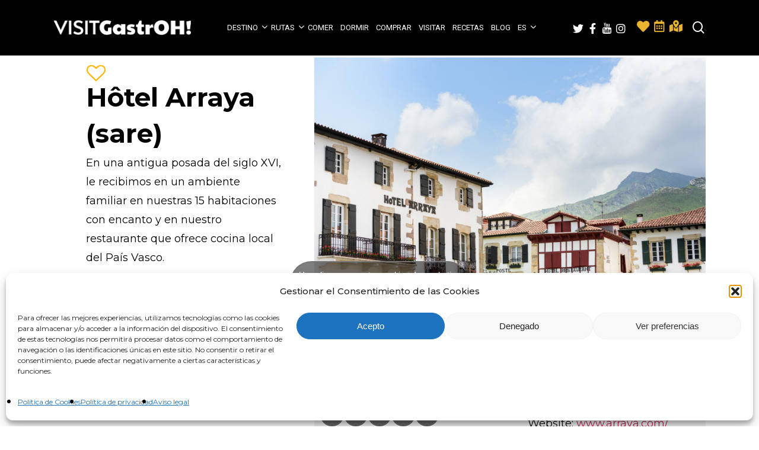

--- FILE ---
content_type: text/html; charset=UTF-8
request_url: https://www.visitgastroh.com/store/hotel-arraya/
body_size: 35089
content:
<style type='text/css'>

.izda-tienda, .dcha-tienda {margin-left: 0px!important;}	
	
@media (min-width: 690px)
.single-stores .izda-tienda {padding: 40px 0px!important;}
}	
	
.slick-prev::before, .slick-next::before {
    color: #000!important;
}	
	
.items {
    width: 90%;
    margin: 0px auto;
    margin-top: 100px
}

.slick-slide {
    margin: 10px
}

.slick-slide img {
    width: 100%;
    border: 0px solid #fff
}
	
/* Slider */
.slick-slider
{
    position: relative;

    display: block;
    box-sizing: border-box;

    -webkit-user-select: none;
       -moz-user-select: none;
        -ms-user-select: none;
            user-select: none;

    -webkit-touch-callout: none;
    -khtml-user-select: none;
    -ms-touch-action: pan-y;
        touch-action: pan-y;
    -webkit-tap-highlight-color: transparent;
}

.slick-list
{
    position: relative;
    display: block;
    overflow: hidden;
    margin: 0;
    padding: 0;
}
.slick-list:focus
{
    outline: none;
}
.slick-list.dragging
{
    cursor: pointer;
    cursor: hand;
}

.slick-slider .slick-track,
.slick-slider .slick-list
{
    -webkit-transform: translate3d(0, 0, 0);
       -moz-transform: translate3d(0, 0, 0);
        -ms-transform: translate3d(0, 0, 0);
         -o-transform: translate3d(0, 0, 0);
            transform: translate3d(0, 0, 0);
}

.slick-track
{
    position: relative;
    top: 0;
    left: 0;
    display: block;
    margin-left: auto;
    margin-right: auto;
}
.slick-track:before,
.slick-track:after
{
    display: table;
    content: '';
}
.slick-track:after
{
    clear: both;
}
.slick-loading .slick-track
{
    visibility: hidden;
}

.slick-slide
{
    display: none;
    float: left;
    height: 200px;
    min-height: 1px;
}
[dir='rtl'] .slick-slide
{
    float: right;
}
.slick-slide img
{
    display: block;
}
.slick-slide.slick-loading img
{
    display: none;
}
.slick-slide.dragging img
{
    pointer-events: none;
}
.slick-initialized .slick-slide
{
    display: block;
}
.slick-loading .slick-slide
{
    visibility: hidden;
}
.slick-vertical .slick-slide
{
    display: block;

    height: auto;

    border: 1px solid transparent;
}
.slick-arrow.slick-hidden {
    display: none;
}
	
</style>

<!doctype html>
<html lang="es-ES" class="no-js">
<head>
	<meta charset="UTF-8">
	<meta name="viewport" content="width=device-width, initial-scale=1, maximum-scale=1, user-scalable=0" /><title>Hôtel Arraya &#8211; VISITGastroh!</title>
<meta name='robots' content='max-image-preview:large' />
<link rel="alternate" hreflang="es" href="https://www.visitgastroh.com/store/hotel-arraya/" />
<link rel="alternate" hreflang="fr" href="https://www.visitgastroh.com/fr/store/hotel-arraya/" />
<link rel="alternate" hreflang="en" href="https://www.visitgastroh.com/en/store/hotel-arraya/" />
<link rel="alternate" hreflang="x-default" href="https://www.visitgastroh.com/store/hotel-arraya/" />
<link rel='dns-prefetch' href='//maps.googleapis.com' />
<link rel='dns-prefetch' href='//cdnjs.cloudflare.com' />
<link rel='dns-prefetch' href='//fonts.googleapis.com' />
<link rel="alternate" type="application/rss+xml" title="VISITGastroh! &raquo; Feed" href="https://www.visitgastroh.com/feed/" />
<link rel="alternate" type="application/rss+xml" title="VISITGastroh! &raquo; Feed de los comentarios" href="https://www.visitgastroh.com/comments/feed/" />
<link rel="alternate" type="text/calendar" title="VISITGastroh! &raquo; iCal Feed" href="https://www.visitgastroh.com/agenda/?ical=1" />
<link rel="alternate" title="oEmbed (JSON)" type="application/json+oembed" href="https://www.visitgastroh.com/wp-json/oembed/1.0/embed?url=https%3A%2F%2Fwww.visitgastroh.com%2Fstore%2Fhotel-arraya%2F" />
<link rel="alternate" title="oEmbed (XML)" type="text/xml+oembed" href="https://www.visitgastroh.com/wp-json/oembed/1.0/embed?url=https%3A%2F%2Fwww.visitgastroh.com%2Fstore%2Fhotel-arraya%2F&#038;format=xml" />
<style id='wp-img-auto-sizes-contain-inline-css' type='text/css'>
img:is([sizes=auto i],[sizes^="auto," i]){contain-intrinsic-size:3000px 1500px}
/*# sourceURL=wp-img-auto-sizes-contain-inline-css */
</style>
<link rel='stylesheet' id='sbi_styles-css' href='https://www.visitgastroh.com/wp-content/plugins/instagram-feed/css/sbi-styles.min.css?ver=6.10.0' type='text/css' media='all' />
<style id='wp-emoji-styles-inline-css' type='text/css'>

	img.wp-smiley, img.emoji {
		display: inline !important;
		border: none !important;
		box-shadow: none !important;
		height: 1em !important;
		width: 1em !important;
		margin: 0 0.07em !important;
		vertical-align: -0.1em !important;
		background: none !important;
		padding: 0 !important;
	}
/*# sourceURL=wp-emoji-styles-inline-css */
</style>
<link rel='stylesheet' id='wp-block-library-css' href='https://www.visitgastroh.com/wp-includes/css/dist/block-library/style.min.css?ver=6.9' type='text/css' media='all' />
<style id='global-styles-inline-css' type='text/css'>
:root{--wp--preset--aspect-ratio--square: 1;--wp--preset--aspect-ratio--4-3: 4/3;--wp--preset--aspect-ratio--3-4: 3/4;--wp--preset--aspect-ratio--3-2: 3/2;--wp--preset--aspect-ratio--2-3: 2/3;--wp--preset--aspect-ratio--16-9: 16/9;--wp--preset--aspect-ratio--9-16: 9/16;--wp--preset--color--black: #000000;--wp--preset--color--cyan-bluish-gray: #abb8c3;--wp--preset--color--white: #ffffff;--wp--preset--color--pale-pink: #f78da7;--wp--preset--color--vivid-red: #cf2e2e;--wp--preset--color--luminous-vivid-orange: #ff6900;--wp--preset--color--luminous-vivid-amber: #fcb900;--wp--preset--color--light-green-cyan: #7bdcb5;--wp--preset--color--vivid-green-cyan: #00d084;--wp--preset--color--pale-cyan-blue: #8ed1fc;--wp--preset--color--vivid-cyan-blue: #0693e3;--wp--preset--color--vivid-purple: #9b51e0;--wp--preset--gradient--vivid-cyan-blue-to-vivid-purple: linear-gradient(135deg,rgb(6,147,227) 0%,rgb(155,81,224) 100%);--wp--preset--gradient--light-green-cyan-to-vivid-green-cyan: linear-gradient(135deg,rgb(122,220,180) 0%,rgb(0,208,130) 100%);--wp--preset--gradient--luminous-vivid-amber-to-luminous-vivid-orange: linear-gradient(135deg,rgb(252,185,0) 0%,rgb(255,105,0) 100%);--wp--preset--gradient--luminous-vivid-orange-to-vivid-red: linear-gradient(135deg,rgb(255,105,0) 0%,rgb(207,46,46) 100%);--wp--preset--gradient--very-light-gray-to-cyan-bluish-gray: linear-gradient(135deg,rgb(238,238,238) 0%,rgb(169,184,195) 100%);--wp--preset--gradient--cool-to-warm-spectrum: linear-gradient(135deg,rgb(74,234,220) 0%,rgb(151,120,209) 20%,rgb(207,42,186) 40%,rgb(238,44,130) 60%,rgb(251,105,98) 80%,rgb(254,248,76) 100%);--wp--preset--gradient--blush-light-purple: linear-gradient(135deg,rgb(255,206,236) 0%,rgb(152,150,240) 100%);--wp--preset--gradient--blush-bordeaux: linear-gradient(135deg,rgb(254,205,165) 0%,rgb(254,45,45) 50%,rgb(107,0,62) 100%);--wp--preset--gradient--luminous-dusk: linear-gradient(135deg,rgb(255,203,112) 0%,rgb(199,81,192) 50%,rgb(65,88,208) 100%);--wp--preset--gradient--pale-ocean: linear-gradient(135deg,rgb(255,245,203) 0%,rgb(182,227,212) 50%,rgb(51,167,181) 100%);--wp--preset--gradient--electric-grass: linear-gradient(135deg,rgb(202,248,128) 0%,rgb(113,206,126) 100%);--wp--preset--gradient--midnight: linear-gradient(135deg,rgb(2,3,129) 0%,rgb(40,116,252) 100%);--wp--preset--font-size--small: 13px;--wp--preset--font-size--medium: 20px;--wp--preset--font-size--large: 36px;--wp--preset--font-size--x-large: 42px;--wp--preset--spacing--20: 0.44rem;--wp--preset--spacing--30: 0.67rem;--wp--preset--spacing--40: 1rem;--wp--preset--spacing--50: 1.5rem;--wp--preset--spacing--60: 2.25rem;--wp--preset--spacing--70: 3.38rem;--wp--preset--spacing--80: 5.06rem;--wp--preset--shadow--natural: 6px 6px 9px rgba(0, 0, 0, 0.2);--wp--preset--shadow--deep: 12px 12px 50px rgba(0, 0, 0, 0.4);--wp--preset--shadow--sharp: 6px 6px 0px rgba(0, 0, 0, 0.2);--wp--preset--shadow--outlined: 6px 6px 0px -3px rgb(255, 255, 255), 6px 6px rgb(0, 0, 0);--wp--preset--shadow--crisp: 6px 6px 0px rgb(0, 0, 0);}:where(.is-layout-flex){gap: 0.5em;}:where(.is-layout-grid){gap: 0.5em;}body .is-layout-flex{display: flex;}.is-layout-flex{flex-wrap: wrap;align-items: center;}.is-layout-flex > :is(*, div){margin: 0;}body .is-layout-grid{display: grid;}.is-layout-grid > :is(*, div){margin: 0;}:where(.wp-block-columns.is-layout-flex){gap: 2em;}:where(.wp-block-columns.is-layout-grid){gap: 2em;}:where(.wp-block-post-template.is-layout-flex){gap: 1.25em;}:where(.wp-block-post-template.is-layout-grid){gap: 1.25em;}.has-black-color{color: var(--wp--preset--color--black) !important;}.has-cyan-bluish-gray-color{color: var(--wp--preset--color--cyan-bluish-gray) !important;}.has-white-color{color: var(--wp--preset--color--white) !important;}.has-pale-pink-color{color: var(--wp--preset--color--pale-pink) !important;}.has-vivid-red-color{color: var(--wp--preset--color--vivid-red) !important;}.has-luminous-vivid-orange-color{color: var(--wp--preset--color--luminous-vivid-orange) !important;}.has-luminous-vivid-amber-color{color: var(--wp--preset--color--luminous-vivid-amber) !important;}.has-light-green-cyan-color{color: var(--wp--preset--color--light-green-cyan) !important;}.has-vivid-green-cyan-color{color: var(--wp--preset--color--vivid-green-cyan) !important;}.has-pale-cyan-blue-color{color: var(--wp--preset--color--pale-cyan-blue) !important;}.has-vivid-cyan-blue-color{color: var(--wp--preset--color--vivid-cyan-blue) !important;}.has-vivid-purple-color{color: var(--wp--preset--color--vivid-purple) !important;}.has-black-background-color{background-color: var(--wp--preset--color--black) !important;}.has-cyan-bluish-gray-background-color{background-color: var(--wp--preset--color--cyan-bluish-gray) !important;}.has-white-background-color{background-color: var(--wp--preset--color--white) !important;}.has-pale-pink-background-color{background-color: var(--wp--preset--color--pale-pink) !important;}.has-vivid-red-background-color{background-color: var(--wp--preset--color--vivid-red) !important;}.has-luminous-vivid-orange-background-color{background-color: var(--wp--preset--color--luminous-vivid-orange) !important;}.has-luminous-vivid-amber-background-color{background-color: var(--wp--preset--color--luminous-vivid-amber) !important;}.has-light-green-cyan-background-color{background-color: var(--wp--preset--color--light-green-cyan) !important;}.has-vivid-green-cyan-background-color{background-color: var(--wp--preset--color--vivid-green-cyan) !important;}.has-pale-cyan-blue-background-color{background-color: var(--wp--preset--color--pale-cyan-blue) !important;}.has-vivid-cyan-blue-background-color{background-color: var(--wp--preset--color--vivid-cyan-blue) !important;}.has-vivid-purple-background-color{background-color: var(--wp--preset--color--vivid-purple) !important;}.has-black-border-color{border-color: var(--wp--preset--color--black) !important;}.has-cyan-bluish-gray-border-color{border-color: var(--wp--preset--color--cyan-bluish-gray) !important;}.has-white-border-color{border-color: var(--wp--preset--color--white) !important;}.has-pale-pink-border-color{border-color: var(--wp--preset--color--pale-pink) !important;}.has-vivid-red-border-color{border-color: var(--wp--preset--color--vivid-red) !important;}.has-luminous-vivid-orange-border-color{border-color: var(--wp--preset--color--luminous-vivid-orange) !important;}.has-luminous-vivid-amber-border-color{border-color: var(--wp--preset--color--luminous-vivid-amber) !important;}.has-light-green-cyan-border-color{border-color: var(--wp--preset--color--light-green-cyan) !important;}.has-vivid-green-cyan-border-color{border-color: var(--wp--preset--color--vivid-green-cyan) !important;}.has-pale-cyan-blue-border-color{border-color: var(--wp--preset--color--pale-cyan-blue) !important;}.has-vivid-cyan-blue-border-color{border-color: var(--wp--preset--color--vivid-cyan-blue) !important;}.has-vivid-purple-border-color{border-color: var(--wp--preset--color--vivid-purple) !important;}.has-vivid-cyan-blue-to-vivid-purple-gradient-background{background: var(--wp--preset--gradient--vivid-cyan-blue-to-vivid-purple) !important;}.has-light-green-cyan-to-vivid-green-cyan-gradient-background{background: var(--wp--preset--gradient--light-green-cyan-to-vivid-green-cyan) !important;}.has-luminous-vivid-amber-to-luminous-vivid-orange-gradient-background{background: var(--wp--preset--gradient--luminous-vivid-amber-to-luminous-vivid-orange) !important;}.has-luminous-vivid-orange-to-vivid-red-gradient-background{background: var(--wp--preset--gradient--luminous-vivid-orange-to-vivid-red) !important;}.has-very-light-gray-to-cyan-bluish-gray-gradient-background{background: var(--wp--preset--gradient--very-light-gray-to-cyan-bluish-gray) !important;}.has-cool-to-warm-spectrum-gradient-background{background: var(--wp--preset--gradient--cool-to-warm-spectrum) !important;}.has-blush-light-purple-gradient-background{background: var(--wp--preset--gradient--blush-light-purple) !important;}.has-blush-bordeaux-gradient-background{background: var(--wp--preset--gradient--blush-bordeaux) !important;}.has-luminous-dusk-gradient-background{background: var(--wp--preset--gradient--luminous-dusk) !important;}.has-pale-ocean-gradient-background{background: var(--wp--preset--gradient--pale-ocean) !important;}.has-electric-grass-gradient-background{background: var(--wp--preset--gradient--electric-grass) !important;}.has-midnight-gradient-background{background: var(--wp--preset--gradient--midnight) !important;}.has-small-font-size{font-size: var(--wp--preset--font-size--small) !important;}.has-medium-font-size{font-size: var(--wp--preset--font-size--medium) !important;}.has-large-font-size{font-size: var(--wp--preset--font-size--large) !important;}.has-x-large-font-size{font-size: var(--wp--preset--font-size--x-large) !important;}
/*# sourceURL=global-styles-inline-css */
</style>

<style id='classic-theme-styles-inline-css' type='text/css'>
/*! This file is auto-generated */
.wp-block-button__link{color:#fff;background-color:#32373c;border-radius:9999px;box-shadow:none;text-decoration:none;padding:calc(.667em + 2px) calc(1.333em + 2px);font-size:1.125em}.wp-block-file__button{background:#32373c;color:#fff;text-decoration:none}
/*# sourceURL=/wp-includes/css/classic-themes.min.css */
</style>
<link rel='stylesheet' id='wp-components-css' href='https://www.visitgastroh.com/wp-includes/css/dist/components/style.min.css?ver=6.9' type='text/css' media='all' />
<link rel='stylesheet' id='wp-preferences-css' href='https://www.visitgastroh.com/wp-includes/css/dist/preferences/style.min.css?ver=6.9' type='text/css' media='all' />
<link rel='stylesheet' id='wp-block-editor-css' href='https://www.visitgastroh.com/wp-includes/css/dist/block-editor/style.min.css?ver=6.9' type='text/css' media='all' />
<link rel='stylesheet' id='popup-maker-block-library-style-css' href='https://www.visitgastroh.com/wp-content/plugins/popup-maker/dist/packages/block-library-style.css?ver=dbea705cfafe089d65f1' type='text/css' media='all' />
<link rel='stylesheet' id='kiwi-icomoon-css' href='https://www.visitgastroh.com/wp-content/plugins/kiwi-social-share/assets/vendors/icomoon/style.css?ver=2.1.8' type='text/css' media='all' />
<link rel='stylesheet' id='ccc_my_favorite-select-css' href='https://www.visitgastroh.com/wp-content/plugins/my-favorites/assets/select.css?ver=1.4.4' type='text/css' media='all' />
<link rel='stylesheet' id='wordpress-store-locator-css' href='https://www.visitgastroh.com/wp-content/plugins/wordpress-store-locator/public/css/wordpress-store-locator-public.css?ver=2.1.0' type='text/css' media='all' />
<link rel='stylesheet' id='wordpress-store-locator-bootstrap-css' href='https://www.visitgastroh.com/wp-content/plugins/wordpress-store-locator/public/css/bootstrap.min.css?ver=2.1.0' type='text/css' media='all' />
<link rel='stylesheet' id='font-awesome-store-locator-css' href='https://cdnjs.cloudflare.com/ajax/libs/font-awesome/5.14.0/css/all.min.css?ver=5.14.0' type='text/css' media='all' />
<link rel='stylesheet' id='wordpress-store-locator-custom-css' href='https://www.visitgastroh.com/wp-content/plugins/wordpress-store-locator/public/css/wordpress-store-locator-custom.css?ver=2.1.0' type='text/css' media='all' />
<link rel='stylesheet' id='wpml-legacy-dropdown-click-0-css' href='https://www.visitgastroh.com/wp-content/plugins/sitepress-multilingual-cms/templates/language-switchers/legacy-dropdown-click/style.min.css?ver=1' type='text/css' media='all' />
<link rel='stylesheet' id='wpml-menu-item-0-css' href='https://www.visitgastroh.com/wp-content/plugins/sitepress-multilingual-cms/templates/language-switchers/menu-item/style.min.css?ver=1' type='text/css' media='all' />
<link rel='stylesheet' id='cmplz-general-css' href='https://www.visitgastroh.com/wp-content/plugins/complianz-gdpr/assets/css/cookieblocker.min.css?ver=1765936387' type='text/css' media='all' />
<link rel='stylesheet' id='font-awesome-v4shim-css' href='https://www.visitgastroh.com/wp-content/plugins/types/vendor/toolset/toolset-common/res/lib/font-awesome/css/v4-shims.css?ver=5.13.0' type='text/css' media='screen' />
<link rel='stylesheet' id='font-awesome-css' href='https://www.visitgastroh.com/wp-content/plugins/types/vendor/toolset/toolset-common/res/lib/font-awesome/css/all.css?ver=5.13.0' type='text/css' media='screen' />
<link rel='stylesheet' id='salient-grid-system-css' href='https://www.visitgastroh.com/wp-content/themes/salient/css/grid-system.css?ver=13.0.8' type='text/css' media='all' />
<link rel='stylesheet' id='main-styles-css' href='https://www.visitgastroh.com/wp-content/themes/salient/css/style.css?ver=13.0.8' type='text/css' media='all' />
<style id='main-styles-inline-css' type='text/css'>

		@font-face{
		     font-family:'Open Sans';
		     src:url('https://www.visitgastroh.com/wp-content/themes/salient/css/fonts/OpenSans-Light.woff') format('woff');
		     font-weight:300;
		     font-style:normal
		}
		 @font-face{
		     font-family:'Open Sans';
		     src:url('https://www.visitgastroh.com/wp-content/themes/salient/css/fonts/OpenSans-Regular.woff') format('woff');
		     font-weight:400;
		     font-style:normal
		}
		 @font-face{
		     font-family:'Open Sans';
		     src:url('https://www.visitgastroh.com/wp-content/themes/salient/css/fonts/OpenSans-SemiBold.woff') format('woff');
		     font-weight:600;
		     font-style:normal
		}
		 @font-face{
		     font-family:'Open Sans';
		     src:url('https://www.visitgastroh.com/wp-content/themes/salient/css/fonts/OpenSans-Bold.woff') format('woff');
		     font-weight:700;
		     font-style:normal
		}
/*# sourceURL=main-styles-inline-css */
</style>
<link rel='stylesheet' id='nectar-header-layout-centered-menu-css' href='https://www.visitgastroh.com/wp-content/themes/salient/css/header/header-layout-centered-menu.css?ver=13.0.8' type='text/css' media='all' />
<link rel='stylesheet' id='nectar-single-styles-css' href='https://www.visitgastroh.com/wp-content/themes/salient/css/single.css?ver=13.0.8' type='text/css' media='all' />
<link rel='stylesheet' id='nectar-element-recent-posts-css' href='https://www.visitgastroh.com/wp-content/themes/salient/css/elements/element-recent-posts.css?ver=13.0.8' type='text/css' media='all' />
<link rel='stylesheet' id='nectar-basic-events-calendar-css' href='https://www.visitgastroh.com/wp-content/themes/salient/css/third-party/events-calendar.css?ver=13.0.8' type='text/css' media='all' />
<link rel='stylesheet' id='responsive-css' href='https://www.visitgastroh.com/wp-content/themes/salient/css/responsive.css?ver=13.0.8' type='text/css' media='all' />
<link rel='stylesheet' id='skin-material-css' href='https://www.visitgastroh.com/wp-content/themes/salient/css/skin-material.css?ver=13.0.8' type='text/css' media='all' />
<style id='salient-wp-menu-dynamic-fallback-inline-css' type='text/css'>
#header-outer .nectar-ext-menu-item .image-layer-outer,#header-outer .nectar-ext-menu-item .image-layer,#header-outer .nectar-ext-menu-item .color-overlay,#slide-out-widget-area .nectar-ext-menu-item .image-layer-outer,#slide-out-widget-area .nectar-ext-menu-item .color-overlay,#slide-out-widget-area .nectar-ext-menu-item .image-layer{position:absolute;top:0;left:0;width:100%;height:100%;overflow:hidden;}.nectar-ext-menu-item .inner-content{position:relative;z-index:10;width:100%;}.nectar-ext-menu-item .image-layer{background-size:cover;background-position:center;transition:opacity 0.25s ease 0.1s;}#header-outer nav .nectar-ext-menu-item .image-layer:not(.loaded){background-image:none!important;}#header-outer nav .nectar-ext-menu-item .image-layer{opacity:0;}#header-outer nav .nectar-ext-menu-item .image-layer.loaded{opacity:1;}.nectar-ext-menu-item span[class*="inherit-h"] + .menu-item-desc{margin-top:0.4rem;}#mobile-menu .nectar-ext-menu-item .title,#slide-out-widget-area .nectar-ext-menu-item .title,.nectar-ext-menu-item .menu-title-text,.nectar-ext-menu-item .menu-item-desc{position:relative;}.nectar-ext-menu-item .menu-item-desc{display:block;line-height:1.4em;}body #slide-out-widget-area .nectar-ext-menu-item .menu-item-desc{line-height:1.4em;}#mobile-menu .nectar-ext-menu-item .title,#slide-out-widget-area .nectar-ext-menu-item:not(.style-img-above-text) .title,.nectar-ext-menu-item:not(.style-img-above-text) .menu-title-text,.nectar-ext-menu-item:not(.style-img-above-text) .menu-item-desc,.nectar-ext-menu-item:not(.style-img-above-text) i:before{color:#fff;}#mobile-menu .nectar-ext-menu-item.style-img-above-text .title{color:inherit;}.sf-menu li ul li a .nectar-ext-menu-item .menu-title-text:after{display:none;}.menu-item .widget-area-active[data-margin="default"] > div:not(:last-child){margin-bottom:20px;}.nectar-ext-menu-item .color-overlay{transition:opacity 0.5s cubic-bezier(.15,.75,.5,1);}.nectar-ext-menu-item:hover .hover-zoom-in-slow .image-layer{transform:scale(1.15);transition:transform 4s cubic-bezier(0.1,0.2,.7,1);}.nectar-ext-menu-item:hover .hover-zoom-in-slow .color-overlay{transition:opacity 1.5s cubic-bezier(.15,.75,.5,1);}.nectar-ext-menu-item .hover-zoom-in-slow .image-layer{transition:transform 0.5s cubic-bezier(.15,.75,.5,1);}.nectar-ext-menu-item .hover-zoom-in-slow .color-overlay{transition:opacity 0.5s cubic-bezier(.15,.75,.5,1);}.nectar-ext-menu-item:hover .hover-zoom-in .image-layer{transform:scale(1.12);}.nectar-ext-menu-item .hover-zoom-in .image-layer{transition:transform 0.5s cubic-bezier(.15,.75,.5,1);}.nectar-ext-menu-item{display:flex;text-align:left;}#slide-out-widget-area .nectar-ext-menu-item .title,#slide-out-widget-area .nectar-ext-menu-item .menu-item-desc,#slide-out-widget-area .nectar-ext-menu-item .menu-title-text,#mobile-menu .nectar-ext-menu-item .title,#mobile-menu .nectar-ext-menu-item .menu-item-desc,#mobile-menu .nectar-ext-menu-item .menu-title-text{color:inherit!important;}#slide-out-widget-area .nectar-ext-menu-item,#mobile-menu .nectar-ext-menu-item{display:block;}#slide-out-widget-area.fullscreen-alt .nectar-ext-menu-item,#slide-out-widget-area.fullscreen .nectar-ext-menu-item{text-align:center;}#header-outer .nectar-ext-menu-item.style-img-above-text .image-layer-outer,#slide-out-widget-area .nectar-ext-menu-item.style-img-above-text .image-layer-outer{position:relative;}#header-outer .nectar-ext-menu-item.style-img-above-text,#slide-out-widget-area .nectar-ext-menu-item.style-img-above-text{flex-direction:column;}
/*# sourceURL=salient-wp-menu-dynamic-fallback-inline-css */
</style>
<link rel='stylesheet' id='nectar-widget-posts-css' href='https://www.visitgastroh.com/wp-content/themes/salient/css/elements/widget-nectar-posts.css?ver=13.0.8' type='text/css' media='all' />
<link rel='stylesheet' id='js_composer_front-css' href='https://www.visitgastroh.com/wp-content/plugins/js_composer_salient/assets/css/js_composer.min.css?ver=6.7' type='text/css' media='all' />
<link rel='stylesheet' id='popup-maker-site-css' href='https://www.visitgastroh.com/wp-content/plugins/popup-maker/dist/assets/site.css?ver=1.21.5' type='text/css' media='all' />
<style id='popup-maker-site-inline-css' type='text/css'>
/* Popup Google Fonts */
@import url('//fonts.googleapis.com/css?family=Montserrat:100');

/* Popup Theme 21368: Light Box */
.pum-theme-21368, .pum-theme-lightbox { background-color: rgba( 0, 0, 0, 0.60 ) } 
.pum-theme-21368 .pum-container, .pum-theme-lightbox .pum-container { padding: 18px; border-radius: 3px; border: 8px solid #000000; box-shadow: 0px 0px 30px 0px rgba( 2, 2, 2, 1.00 ); background-color: rgba( 255, 255, 255, 1.00 ) } 
.pum-theme-21368 .pum-title, .pum-theme-lightbox .pum-title { color: #000000; text-align: left; text-shadow: 0px 0px 0px rgba( 2, 2, 2, 0.23 ); font-family: inherit; font-weight: 100; font-size: 32px; line-height: 36px } 
.pum-theme-21368 .pum-content, .pum-theme-lightbox .pum-content { color: #000000; font-family: inherit; font-weight: 400 } 
.pum-theme-21368 .pum-content + .pum-close, .pum-theme-lightbox .pum-content + .pum-close { position: absolute; height: 26px; width: 26px; left: auto; right: -13px; bottom: auto; top: -13px; padding: 0px; color: #ffffff; font-family: Arial; font-weight: 100; font-size: 24px; line-height: 24px; border: 2px solid #ffffff; border-radius: 26px; box-shadow: 0px 0px 15px 1px rgba( 2, 2, 2, 0.75 ); text-shadow: 0px 0px 0px rgba( 0, 0, 0, 0.23 ); background-color: rgba( 0, 0, 0, 1.00 ) } 

/* Popup Theme 21367: Tema por defecto */
.pum-theme-21367, .pum-theme-tema-por-defecto { background-color: rgba( 255, 255, 255, 1.00 ) } 
.pum-theme-21367 .pum-container, .pum-theme-tema-por-defecto .pum-container { padding: 18px; border-radius: 0px; border: 1px none #000000; box-shadow: 1px 1px 3px 0px rgba( 2, 2, 2, 0.23 ); background-color: rgba( 249, 249, 249, 1.00 ) } 
.pum-theme-21367 .pum-title, .pum-theme-tema-por-defecto .pum-title { color: #000000; text-align: left; text-shadow: 0px 0px 0px rgba( 2, 2, 2, 0.23 ); font-family: inherit; font-weight: 400; font-size: 32px; line-height: 36px } 
.pum-theme-21367 .pum-content, .pum-theme-tema-por-defecto .pum-content { color: #000000; font-family: inherit; font-weight: 400 } 
.pum-theme-21367 .pum-content + .pum-close, .pum-theme-tema-por-defecto .pum-content + .pum-close { position: absolute; height: auto; width: auto; left: auto; right: 0px; bottom: auto; top: 0px; padding: 8px; color: #ffffff; font-family: inherit; font-weight: 400; font-size: 12px; line-height: 36px; border: 1px none #ffffff; border-radius: 0px; box-shadow: 1px 1px 3px 0px rgba( 2, 2, 2, 0.23 ); text-shadow: 0px 0px 0px rgba( 0, 0, 0, 0.23 ); background-color: rgba( 0, 183, 205, 1.00 ) } 

/* Popup Theme 21369: Azul corporativo */
.pum-theme-21369, .pum-theme-enterprise-blue { background-color: rgba( 0, 0, 0, 0.70 ) } 
.pum-theme-21369 .pum-container, .pum-theme-enterprise-blue .pum-container { padding: 28px; border-radius: 5px; border: 1px none #000000; box-shadow: 0px 10px 25px 4px rgba( 2, 2, 2, 0.50 ); background-color: rgba( 255, 255, 255, 1.00 ) } 
.pum-theme-21369 .pum-title, .pum-theme-enterprise-blue .pum-title { color: #315b7c; text-align: left; text-shadow: 0px 0px 0px rgba( 2, 2, 2, 0.23 ); font-family: inherit; font-weight: 100; font-size: 34px; line-height: 36px } 
.pum-theme-21369 .pum-content, .pum-theme-enterprise-blue .pum-content { color: #2d2d2d; font-family: inherit; font-weight: 100 } 
.pum-theme-21369 .pum-content + .pum-close, .pum-theme-enterprise-blue .pum-content + .pum-close { position: absolute; height: 28px; width: 28px; left: auto; right: 8px; bottom: auto; top: 8px; padding: 4px; color: #ffffff; font-family: Times New Roman; font-weight: 100; font-size: 20px; line-height: 20px; border: 1px none #ffffff; border-radius: 42px; box-shadow: 0px 0px 0px 0px rgba( 2, 2, 2, 0.23 ); text-shadow: 0px 0px 0px rgba( 0, 0, 0, 0.23 ); background-color: rgba( 49, 91, 124, 1.00 ) } 

/* Popup Theme 21370: Hello Box */
.pum-theme-21370, .pum-theme-hello-box { background-color: rgba( 0, 0, 0, 0.75 ) } 
.pum-theme-21370 .pum-container, .pum-theme-hello-box .pum-container { padding: 30px; border-radius: 80px; border: 14px solid #81d742; box-shadow: 0px 0px 0px 0px rgba( 2, 2, 2, 0.00 ); background-color: rgba( 255, 255, 255, 1.00 ) } 
.pum-theme-21370 .pum-title, .pum-theme-hello-box .pum-title { color: #2d2d2d; text-align: left; text-shadow: 0px 0px 0px rgba( 2, 2, 2, 0.23 ); font-family: Montserrat; font-weight: 100; font-size: 32px; line-height: 36px } 
.pum-theme-21370 .pum-content, .pum-theme-hello-box .pum-content { color: #2d2d2d; font-family: inherit; font-weight: 100 } 
.pum-theme-21370 .pum-content + .pum-close, .pum-theme-hello-box .pum-content + .pum-close { position: absolute; height: auto; width: auto; left: auto; right: -30px; bottom: auto; top: -30px; padding: 0px; color: #2d2d2d; font-family: Times New Roman; font-weight: 100; font-size: 32px; line-height: 28px; border: 1px none #ffffff; border-radius: 28px; box-shadow: 0px 0px 0px 0px rgba( 2, 2, 2, 0.23 ); text-shadow: 0px 0px 0px rgba( 0, 0, 0, 0.23 ); background-color: rgba( 255, 255, 255, 1.00 ) } 

/* Popup Theme 21371: Moderno */
.pum-theme-21371, .pum-theme-cutting-edge { background-color: rgba( 0, 0, 0, 0.50 ) } 
.pum-theme-21371 .pum-container, .pum-theme-cutting-edge .pum-container { padding: 18px; border-radius: 0px; border: 1px none #000000; box-shadow: 0px 10px 25px 0px rgba( 2, 2, 2, 0.50 ); background-color: rgba( 30, 115, 190, 1.00 ) } 
.pum-theme-21371 .pum-title, .pum-theme-cutting-edge .pum-title { color: #ffffff; text-align: left; text-shadow: 0px 0px 0px rgba( 2, 2, 2, 0.23 ); font-family: Sans-Serif; font-weight: 100; font-size: 26px; line-height: 28px } 
.pum-theme-21371 .pum-content, .pum-theme-cutting-edge .pum-content { color: #ffffff; font-family: inherit; font-weight: 100 } 
.pum-theme-21371 .pum-content + .pum-close, .pum-theme-cutting-edge .pum-content + .pum-close { position: absolute; height: 24px; width: 24px; left: auto; right: 0px; bottom: auto; top: 0px; padding: 0px; color: #1e73be; font-family: Times New Roman; font-weight: 100; font-size: 32px; line-height: 24px; border: 1px none #ffffff; border-radius: 0px; box-shadow: -1px 1px 1px 0px rgba( 2, 2, 2, 0.10 ); text-shadow: -1px 1px 1px rgba( 0, 0, 0, 0.10 ); background-color: rgba( 238, 238, 34, 1.00 ) } 

/* Popup Theme 21372: Borde enmarcado */
.pum-theme-21372, .pum-theme-framed-border { background-color: rgba( 255, 255, 255, 0.50 ) } 
.pum-theme-21372 .pum-container, .pum-theme-framed-border .pum-container { padding: 18px; border-radius: 0px; border: 20px outset #dd3333; box-shadow: 1px 1px 3px 0px rgba( 2, 2, 2, 0.97 ) inset; background-color: rgba( 255, 251, 239, 1.00 ) } 
.pum-theme-21372 .pum-title, .pum-theme-framed-border .pum-title { color: #000000; text-align: left; text-shadow: 0px 0px 0px rgba( 2, 2, 2, 0.23 ); font-family: inherit; font-weight: 100; font-size: 32px; line-height: 36px } 
.pum-theme-21372 .pum-content, .pum-theme-framed-border .pum-content { color: #2d2d2d; font-family: inherit; font-weight: 100 } 
.pum-theme-21372 .pum-content + .pum-close, .pum-theme-framed-border .pum-content + .pum-close { position: absolute; height: 20px; width: 20px; left: auto; right: -20px; bottom: auto; top: -20px; padding: 0px; color: #ffffff; font-family: Tahoma; font-weight: 700; font-size: 16px; line-height: 18px; border: 1px none #ffffff; border-radius: 0px; box-shadow: 0px 0px 0px 0px rgba( 2, 2, 2, 0.23 ); text-shadow: 0px 0px 0px rgba( 0, 0, 0, 0.23 ); background-color: rgba( 0, 0, 0, 0.55 ) } 

/* Popup Theme 21373: Barra flotante - Azul claro */
.pum-theme-21373, .pum-theme-floating-bar { background-color: rgba( 255, 255, 255, 0.00 ) } 
.pum-theme-21373 .pum-container, .pum-theme-floating-bar .pum-container { padding: 8px; border-radius: 0px; border: 1px none #000000; box-shadow: 1px 1px 3px 0px rgba( 2, 2, 2, 0.23 ); background-color: rgba( 238, 246, 252, 1.00 ) } 
.pum-theme-21373 .pum-title, .pum-theme-floating-bar .pum-title { color: #505050; text-align: left; text-shadow: 0px 0px 0px rgba( 2, 2, 2, 0.23 ); font-family: inherit; font-weight: 400; font-size: 32px; line-height: 36px } 
.pum-theme-21373 .pum-content, .pum-theme-floating-bar .pum-content { color: #505050; font-family: inherit; font-weight: 400 } 
.pum-theme-21373 .pum-content + .pum-close, .pum-theme-floating-bar .pum-content + .pum-close { position: absolute; height: 18px; width: 18px; left: auto; right: 5px; bottom: auto; top: 50%; padding: 0px; color: #505050; font-family: Sans-Serif; font-weight: 700; font-size: 15px; line-height: 18px; border: 1px solid #505050; border-radius: 15px; box-shadow: 0px 0px 0px 0px rgba( 2, 2, 2, 0.00 ); text-shadow: 0px 0px 0px rgba( 0, 0, 0, 0.00 ); background-color: rgba( 255, 255, 255, 0.00 ); transform: translate(0, -50%) } 

/* Popup Theme 21374: Solo contenido - Para usar con maquetadores de páginas o el editor de bloques */
.pum-theme-21374, .pum-theme-content-only { background-color: rgba( 0, 0, 0, 0.70 ) } 
.pum-theme-21374 .pum-container, .pum-theme-content-only .pum-container { padding: 0px; border-radius: 0px; border: 1px none #000000; box-shadow: 0px 0px 0px 0px rgba( 2, 2, 2, 0.00 ) } 
.pum-theme-21374 .pum-title, .pum-theme-content-only .pum-title { color: #000000; text-align: left; text-shadow: 0px 0px 0px rgba( 2, 2, 2, 0.23 ); font-family: inherit; font-weight: 400; font-size: 32px; line-height: 36px } 
.pum-theme-21374 .pum-content, .pum-theme-content-only .pum-content { color: #8c8c8c; font-family: inherit; font-weight: 400 } 
.pum-theme-21374 .pum-content + .pum-close, .pum-theme-content-only .pum-content + .pum-close { position: absolute; height: 18px; width: 18px; left: auto; right: 7px; bottom: auto; top: 7px; padding: 0px; color: #000000; font-family: inherit; font-weight: 700; font-size: 20px; line-height: 20px; border: 1px none #ffffff; border-radius: 15px; box-shadow: 0px 0px 0px 0px rgba( 2, 2, 2, 0.00 ); text-shadow: 0px 0px 0px rgba( 0, 0, 0, 0.00 ); background-color: rgba( 255, 255, 255, 0.00 ) } 

#pum-43305 {z-index: 1999999999}
#pum-43303 {z-index: 1999999999}
#pum-43302 {z-index: 1999999999}
#pum-43301 {z-index: 1999999999}
#pum-43300 {z-index: 1999999999}
#pum-43237 {z-index: 1999999999}
#pum-43236 {z-index: 1999999999}
#pum-40595 {z-index: 1999999999}
#pum-40038 {z-index: 1999999999}
#pum-21405 {z-index: 1999999999}
#pum-21407 {z-index: 1999999999}
#pum-21409 {z-index: 1999999999}
#pum-21376 {z-index: 1999999999}
#pum-21375 {z-index: 1999999999}

/*# sourceURL=popup-maker-site-inline-css */
</style>
<link rel='stylesheet' id='dynamic-css-css' href='https://www.visitgastroh.com/wp-content/themes/salient/css/salient-dynamic-styles.css?ver=93397' type='text/css' media='all' />
<style id='dynamic-css-inline-css' type='text/css'>
#header-space{background-color:#ffffff}@media only screen and (min-width:1000px){body #ajax-content-wrap.no-scroll{min-height:calc(100vh - 93px);height:calc(100vh - 93px)!important;}}@media only screen and (min-width:1000px){#page-header-wrap.fullscreen-header,#page-header-wrap.fullscreen-header #page-header-bg,html:not(.nectar-box-roll-loaded) .nectar-box-roll > #page-header-bg.fullscreen-header,.nectar_fullscreen_zoom_recent_projects,#nectar_fullscreen_rows:not(.afterLoaded) > div{height:calc(100vh - 92px);}.wpb_row.vc_row-o-full-height.top-level,.wpb_row.vc_row-o-full-height.top-level > .col.span_12{min-height:calc(100vh - 92px);}html:not(.nectar-box-roll-loaded) .nectar-box-roll > #page-header-bg.fullscreen-header{top:93px;}.nectar-slider-wrap[data-fullscreen="true"]:not(.loaded),.nectar-slider-wrap[data-fullscreen="true"]:not(.loaded) .swiper-container{height:calc(100vh - 91px)!important;}.admin-bar .nectar-slider-wrap[data-fullscreen="true"]:not(.loaded),.admin-bar .nectar-slider-wrap[data-fullscreen="true"]:not(.loaded) .swiper-container{height:calc(100vh - 91px - 32px)!important;}}.screen-reader-text,.nectar-skip-to-content:not(:focus){border:0;clip:rect(1px,1px,1px,1px);clip-path:inset(50%);height:1px;margin:-1px;overflow:hidden;padding:0;position:absolute!important;width:1px;word-wrap:normal!important;}
/* #ajax-content-wrap div:nth-last-child(2) {display:initial!important;}*/
div:has(#footer-outer) {display:block!important;}

#footer-outer {display:block!important;}
#ajax-content-wrap div:nth-last-child(2) .sponsored-link {display:none!important;}

marquee {display:none!important;}

.home .img-with-aniamtion-wrap > .inner, .img-with-aniamtion-wrap > .inner {
  height: auto!important;
}

/* Blog */

.meta-comment-count {display:none;}

.single-post #page-header-bg h1, html body .row .col.section-title h1, .nectar-box-roll .overlaid-content h1 {
  font-size: 48px;
  line-height: 50px;
}

/* Ajustes movil */

@media screen and (max-width: 480px) {
.wpb_row .column-image-bg-wrap, .wpb_row .column-image-bg-wrap .inner-wrap, .wpb_row .column-image-bg-wrap .column-image-bg {
  position: relative;
  min-height: 300px;
  background-size: cover;
}

body.category-blog .subheader, #page-header-bg .subheader {display:none;}

.divider {
  height: 30px !important;
}

}  

#search-results .result span {
	display: none!important;
}

body.category-blog .subheader {display:none;}

.fa.fa-youtube-play {
  font-family: 'FontAwesome'!important;
}

/* RRSS y menu secundario en header */

@media only screen and (min-width: 1200px) {

body.material #header-outer:not([data-format="left-header"]) #top nav > .buttons > li {
  margin: 0!important;
}

#header-outer[data-lhe="animated_underline"] #top nav > ul > #social-in-menu > a {
  margin: 0!important;
}

body.material #header-outer #social-in-menu i {
  width: 24px!important;
}

}

:lang(es-ES) #menu-secundario-fr, :lang(es-ES) #menu-secundario-en { display:none; }
:lang(fr-FR) #menu-secundario-es, :lang(fr-FR) #menu-secundario-en { display:none; }
:lang(en-US) #menu-secundario-es, :lang(en-US) #menu-secundario-fr { display:none; }

/* Filtros */

ul.mapa-euskadi, ul.mapa-navarra, ul.mapa-la-rioja, ul.mapa-pays-basque, ul.mapa-bearn {
    margin-left: 15px!important;
}

ul.mapa-euskadi li, ul.mapa-navarra li, ul.mapa-la-rioja li, ul.mapa-pays-basque li, ul.mapa-bearn li {
    list-style: none;
    font-family: Montserrat;
    font-size: 15px;
    line-height: 22px;
    font-weight: 500;
    margin-bottom: 4px;
    border-top: solid 1px #eee;
    padding-top: 10px;
    margin-top: 5px !important;
}

ul.mapa-euskadi li:first-child, ul.mapa-navarra li:first-child, ul.mapa-la-rioja li:first-child, ul.mapa-pays-basque li:first-child, ul.mapa-bearn li:first-child {
    border-top:none;
}

ul.mapa-euskadi li:last-child, ul.mapa-navarra li:last-child, ul.mapa-la-rioja li:last-child, ul.mapa-pays-basque li:last-child, ul.mapa-bearn li:last-child {
    border-bottom: solid 1px #eee;
}

ul.mapa-euskadi li a, ul.mapa-navarra li a, ul.mapa-la-rioja li a, ul.mapa-pays-basque li a, ul.mapa-bearn li a {
    color: #000000;
}

.filtroa-itxita {
    background-image: url("/wp-content/themes/salient-child/gezia-filtroa-itxita.png");
    background-repeat: no-repeat;
    background-position: bottom right;
}

.filtroa-irekita {
    background-image: url("/wp-content/themes/salient-child/gezia-filtroa-irekita.png");
    background-repeat: no-repeat;
    background-position: bottom right;
}

.collapsible-visit { 
    font-size: 14px!important;
    cursor: pointer; 
    border-top: solid 1px #eee; 
    padding-top: 10px;
    margin-top: 5px!important;
    letter-spacing: -0.5px;
}

#menuaGorde {
  cursor: pointer;
  border-radius: 50% !important;
  width: 48px;
  height: 48px;
  position: absolute;
  right: 0;
  top: 32px;
  border: 0;
  background-color: #e7b32d;
  font-size: 24px;
}

#menuaGorde:hover {
  color:#FFF;
  background-color:#111;
}

@media screen and (min-width: 811px) {
  #menuaGorde {display:none;}
}


/* Impresión */

@media print {

#header-space, #header-outer, .row-bg-wrap, #footer-outer {
    display: none!important;
  }
  
h1 {
    color:#000!important;
}  

}

/* Favoritos */

.display-none {display:none;}

#ccc-my_favorite-list .list-ccc_favorite .img-post-thumbnail.has_post_thumbnail-no img {
    content:url("https://www.visitgastroh.com/wp-content/uploads/2022/05/favoritos-no-thumb.jpg");
}

@media screen and (max-width: 420px) {
.ccc-favorite-post-toggle[data-ccc_my_favorites-select_button-style="1"] {
    position: relative!important;
    left: 0px!important;
    padding-bottom: 10px;
}

}    

.favoritos-pag .ccc-favorite-post-toggle[data-ccc_my_favorites-select_button-style="1"] {
    position: relative!important;
    left: 0px!important;
}

.favoritos-pag {
padding-bottom: 10px;
}

.ccc-favorite-post-toggle-button {
  font-size: 32px;
  content: "\f004"!important; 
  color: #FFB600!important;
}

.ccc-favorite-post-toggle[data-ccc_my_favorites-select_button-style="1"] {
  position: absolute;
  text-align: left;
  left: 50px;
  top: 10px;
}

/* Widget RRSS */

.addtoany_content {
  z-index: 10000;
  position: relative;
}

@media screen and (max-width: 980px) {

.a2a_floating_style.a2a_vertical_style {
display: block;
left: -10px !important;
top: 40% !important;
}

}

/* Eventos */

.tribe-mini-calendar-nav-link span, #tribe-mini-calendar-month-0 {color:#9F2653!important;}

.eventos-home li {list-style:none!important;}
.eventos-home img {float:left; margin-right: 20px;}
.eventos-home .ecs-event {clear:both!important;}
.eventos-home .duration.time {font-size: 14px;}

.selector-alta-cocina img {margin-bottom:0px!important; vertical-align: middle;}

.tribe-events-event-image .attachment-full {
    width: 100% !important;
    height: auto;
}

.tribe-events-widget-events-list__view-more, .tribe-events-widget-events-month__view-more {
	display:none;
}

.home .tribe-events-widget-events-list__events img {
	padding-right: 15px!important;
}

.home .tribe-events-widget-events-list__event-date-tag-datetime span {color:#9F2653!important;}

.home .tribe-events-calendar-month__header-column-title {font-size:14px!important; color:#8CC4E9!important;}

.home .tribe-events-calendar-month__body button {background-color: #8CC4E9!important; border-radius: 0px !important; -webkit-border-radius: 0px !important; border: solid 2px #fff;} 
.home .tribe-events-calendar-month__body time {font-size: 18px!important; color: #FFF!important;}
.tribe-events-calendar-month__day-date {line-height:20px!important;}

/* Descubre otros establecimientos */

/* .related-items .store-locator-col-12 {display:none;} */

.related-items .items {
   width: 100%;
   margin: 0;
}

.related-items .slick-dots, .related-items .ficha-defecto {
    display: none;
}

.related-items .related-title {
   color: #000000;
   font-weight: 700;
}

.related-items .related-img img {
    width:  300px!important;
    height: 200px!important;
    object-fit: cover!important;
}

/* Listado establecimientos */

.contenido-listado .ficha-defecto {
   overflow: hidden;
   text-overflow: ellipsis;
   display: -webkit-box;
   line-height: 24px;     /* fallback */
   max-height: 250px;      /* fallback */
   -webkit-line-clamp: 5; /* number of lines to show */
   -webkit-box-orient: vertical;
}

.contenido-listado .ficha-defecto h2, .contenido-listado .ficha-defecto h1 {
    font-size: 24px!important;
    line-height: 20px!important;
}

.contenido-listado .ficha-defecto h3 {
    font-size: 18px!important;
}

.wordpress-store-locator-list-item h4 {
    display: none!important;
}

.contenido-listado a {
    color: #111111;
}

.link-tienda {
  text-align: right;
  margin-top: 30px;
}

.img-listado img {
    width:  300px!important;
    height: 200px!important;
    object-fit: cover!important;
    opacity:1;
}

.img-listado img:hover{
  opacity:0.7;
}

/* Estilos generales */

@media only screen and (min-width: 1000px) {  
  
.sf-sub-indicator {
  position: absolute!important;
  right: -5px!important;
  left: unset !important;
}

#footer-outer .row {
  padding: 30px 0;
}

#footer-widgets {
	background-image: url("https://www.visitgastroh.com/wp-content/uploads/2022/01/fondo-footer-1.png");
    background-position: right;
    background-repeat: no-repeat;
    background-size: contain;
}
}

@media only screen and (max-width: 1000px) {

#top {
  border-bottom: none!important;
}
}

@media only screen and (min-width: 800px) and (max-width: 1080px) {

nav .buttons {
  width: 100%!important;
}


#top nav {
  border-left: none!important;
  border-right: none!important;
}


}

@media only screen and (max-width: 600px) {

.single-stores .izda-tienda {
    padding: 0px!important;
}

#slide-out-widget-area {
    padding-top: 0px!important;
    padding-bottom: 0px!important;
}

.store-locator-col-12 {
	padding-right: 0px!important;
	padding-left: 0px!important;
}

#footer-outer {
	text-align: center!important;
}

.dcha-tienda {
	padding: 15px!important;
}
.slick-dots {
    display:none!important;
}
}

@media only screen and (max-width: 450px) {

  #slide-out-widget-area.slide-out-from-right {
    padding-left: 30px;
    padding-right: 30px;
  }
  
  #top {
  border-bottom: none!important;
}

#descubrenos .vc_col-sm-2 {
    width: 200px;
    clear: both;
    margin: 0 auto;
}
.flickity-page-dots {
    display:none;
}
.heading-line h1 {
    font-size:36px!important;
}
}

.nectar-split-heading h1 {
  margin-bottom: 15px;
}

#header-outer[data-lhe="animated_underline"] #top nav > ul > li > a {
  margin-left: 6px!important;
  margin-right: 6px!important;
}

body.single-stores .heading-title {
	display:none!important;
}

.denda-galeria-irudia {
    width:  300px!important;
    height: 200px!important;
    object-fit: cover!important;
}

.slick-lightbox-slick-img {
	max-height: 850px!important;
	width: unset!important;
	height: unset!important;
}



body.single-stores .izda-tienda h2 {
	font-family: Montserrat!important;
	font-size: 44px!important;
	line-height: 54px!important;
	font-weight: 700!important;
}

body.single-stores h3 {
	font-family: Montserrat!important;
	font-size: 30px!important;
	line-height: 38px!important;
	font-weight: 600!important;
}

body.single-stores h4 {
	font-family: Montserrat!important;
	font-size: 18px!important;
	line-height: 28px!important;
	font-weight: 700!important;
	margin-bottom: 8px!important;
}

body.single-stores p {
	font-family: Montserrat!important;
	font-size: 18px!important;
	line-height: 32px!important;
	font-weight: 400!important;
}

.store_locator_single_opening_hours h2, .store_locator_single_address h2, .store_locator_single_contact h2 {
  font-size: 24px!important;
}

#footer-widgets #text-3 a, #text-15 .textwidget li a {
	color: #8BC3E7!important;
}

#selector-destinos strong {
	font-size: 24px;	
}

#selector-destinos ul li:before {
	font-family: "FontAwesome";
	content: '\f138';
	margin:0 5px 0 -15px;
}

#selector-destinos ul li {
	list-style: none;
	font-size: 16px;
}

#selector-destinos ul li:hover, #selector-destinos ul li a:hover {
	color: #333333;
}

#selector-destinos .euskadi strong, #selector-destinos .euskadi li, #selector-destinos .euskadi a {
	color: #61A54D;
}

#selector-destinos .navarra strong, #selector-destinos .navarra li, #selector-destinos .navarra a {
	color: #C5273B;
}

#selector-destinos .la-rioja strong, #selector-destinos .la-rioja li, #selector-destinos .la-rioja a {
	color: #9F2653;
}

#selector-destinos .pays-basque strong, #selector-destinos .pays-basque li, #selector-destinos .pays-basque a {
	color: #8BC3E7;
}

#selector-destinos .bearn strong, #selector-destinos .bearn li, #selector-destinos .bearn a {
	color: #E7B32D;
}



.store-locator-col-12 {
	position: unset;
}

.single-stores .controls .previous-post h3 span:first-child, .single-stores .controls .next-post h3 span:first-child {
	display:none;
}

.container.galeria .store-locator-col-12 {
	background-color: #fafafa;
    padding: 1px 40px 40px 40px;
}

.row.ficha-tienda {
	background-color: #ffffff;
}

.row.ficha-tienda .izda-tienda {
	background-color: #FFFFFF;
}

.container.galeria .store-locator-col-3 {
	float:left;
}

.container.galeria .store-locator-col-3 img {
    width: 275px!important;
	height: 175px!important;
}

.single-stores .store_locator_single_description {
    padding-bottom:30px;
}

.single-stores .carousel-control {
  padding-top:10%;
  width:5%;
}

.dcha-tienda .store-locator-col-12 {
    padding: 0 30px;
    overflow-wrap: break-word;
}    

.dcha-tienda {
    background-color: #f2f2f2;
    padding-bottom: 30px;
}

.dcha-tienda .attachment-full {
    width: 100%;
}

.izda-tienda .store-locator-col-sm-6 {
	max-width: 100%;
}

.store_locator_single_opening_hours h2, .store_locator_single_address h2, .store_locator_single_contact h2 {
	font-size: 24px;
}

.single-stores .izda-tienda {
	padding: 40px;
}

body.single-stores[data-header-resize="1"] .container-wrap {
	padding-top: 0px;
}

.store_locator_contact_store_button {
    margin-top: 5px;
    visibility: visible;
    background-color: #62A64D !important;
    font-size: 14px;
    padding: 15px 22px;
    font-family: Montserrat;
    font-weight: 700;
    color: #FFF;
    position: relative;
    top: 0;
    opacity: 1;
    line-height: 20px;
    -webkit-border-radius: 10px !important;
    border-radius: 10px !important;
}
.store_locator_contact_store_button:hover {
    background-color: #333333 !important;
    color: #FFF;
}    

.store_locator_contact_store_button i {
float: right;
font-size: 24px;
margin-left: 15px;
}

.store_locator_single_opening_hours2 {
    display:none;
}

.store_locator_contact_store_button .fa-mail-forward::before {
    content: "\f0a9";
}

.single-stores #breadcrumbs {
	display:none;
}

.single-stores .nectar-button[data-color-override="false"].regular-button {
    background-color: #62A64D !important;
}

#header-outer #logo, #header-outer .logo-spacing {
    margin-right: 20px;
}

#top {
	border-bottom: 1px solid rgba(255, 255, 255, .3);
}

/*
#top nav {
	border-left: 1px solid rgba(255, 255, 255, .3);
	border-right: 1px solid rgba(255, 255, 255, .3);
}
*/

.nectar-header-text-content img {
	margin-bottom: 0px!important;
}

#copyright .col.span_2 {
    float: left!important;
    width: 15%!important;
}

#copyright .col {
    margin-right: 0;
}

#footer-outer #copyright[data-layout="centered"] .col.span_5 {
    max-width: 100%;
    margin: 0 auto;
}

#copyright .row {
    padding: 20px 0;
}


/*# sourceURL=dynamic-css-inline-css */
</style>
<link rel='stylesheet' id='salient-child-style-css' href='https://www.visitgastroh.com/wp-content/themes/salient-child/style.css?ver=13.0.8' type='text/css' media='all' />
<link rel='stylesheet' id='font-awesome-salient-css' href='https://www.visitgastroh.com/wp-content/themes/salient/css/font-awesome.min.css?ver=6.9' type='text/css' media='all' />
<link rel='stylesheet' id='redux-google-fonts-salient_redux-css' href='https://fonts.googleapis.com/css?family=Roboto%3A500%2C400%7CMontserrat%3A400%2C700%2C600%2C500%2C400italic&#038;subset=latin&#038;ver=1686232677' type='text/css' media='all' />
<script type="text/javascript" id="wpml-cookie-js-extra">
/* <![CDATA[ */
var wpml_cookies = {"wp-wpml_current_language":{"value":"es","expires":1,"path":"/"}};
var wpml_cookies = {"wp-wpml_current_language":{"value":"es","expires":1,"path":"/"}};
//# sourceURL=wpml-cookie-js-extra
/* ]]> */
</script>
<script type="text/javascript" src="https://www.visitgastroh.com/wp-content/plugins/sitepress-multilingual-cms/res/js/cookies/language-cookie.js?ver=4.6.5" id="wpml-cookie-js"></script>
<script type="text/javascript" src="https://www.visitgastroh.com/wp-includes/js/jquery/jquery.min.js?ver=3.7.1" id="jquery-core-js"></script>
<script type="text/javascript" src="https://www.visitgastroh.com/wp-includes/js/jquery/jquery-migrate.min.js?ver=3.4.1" id="jquery-migrate-js"></script>
<script type="text/javascript" src="https://www.visitgastroh.com/wp-content/plugins/sitepress-multilingual-cms/templates/language-switchers/legacy-dropdown-click/script.min.js?ver=1" id="wpml-legacy-dropdown-click-0-js"></script>
<link rel="https://api.w.org/" href="https://www.visitgastroh.com/wp-json/" /><link rel="EditURI" type="application/rsd+xml" title="RSD" href="https://www.visitgastroh.com/xmlrpc.php?rsd" />
<meta name="generator" content="WordPress 6.9" />
<link rel="canonical" href="https://www.visitgastroh.com/store/hotel-arraya/" />
<link rel='shortlink' href='https://www.visitgastroh.com/?p=28529' />
<meta name="generator" content="WPML ver:4.6.5 stt:1,4,2;" />

		<!-- GA Google Analytics @ https://m0n.co/ga -->
		<script type="text/plain" data-service="google-analytics" data-category="statistics" async data-cmplz-src="https://www.googletagmanager.com/gtag/js?id=G-KQKGPZ00CQ"></script>
		<script>
			window.dataLayer = window.dataLayer || [];
			function gtag(){dataLayer.push(arguments);}
			gtag('js', new Date());
			gtag('config', 'G-KQKGPZ00CQ');
		</script>

	<meta name="tec-api-version" content="v1"><meta name="tec-api-origin" content="https://www.visitgastroh.com"><link rel="alternate" href="https://www.visitgastroh.com/wp-json/tribe/events/v1/" />			<style>.cmplz-hidden {
					display: none !important;
				}</style><script type="text/javascript"> var root = document.getElementsByTagName( "html" )[0]; root.setAttribute( "class", "js" ); </script><meta name="generator" content="Powered by WPBakery Page Builder - drag and drop page builder for WordPress."/>
<link rel="icon" href="https://www.visitgastroh.com/wp-content/uploads/2022/01/cropped-favicon-32x32.png" sizes="32x32" />
<link rel="icon" href="https://www.visitgastroh.com/wp-content/uploads/2022/01/cropped-favicon-192x192.png" sizes="192x192" />
<link rel="apple-touch-icon" href="https://www.visitgastroh.com/wp-content/uploads/2022/01/cropped-favicon-180x180.png" />
<meta name="msapplication-TileImage" content="https://www.visitgastroh.com/wp-content/uploads/2022/01/cropped-favicon-270x270.png" />
		<style type="text/css" id="wp-custom-css">
			#visitMap {
  height: 600px;
  min-height: 500px;
  width: 100%;
}			</style>
		<noscript><style> .wpb_animate_when_almost_visible { opacity: 1; }</style></noscript>				<style type="text/css" id="c4wp-checkout-css">
					.woocommerce-checkout .c4wp_captcha_field {
						margin-bottom: 10px;
						margin-top: 15px;
						position: relative;
						display: inline-block;
					}
				</style>
							<style type="text/css" id="c4wp-v3-lp-form-css">
				.login #login, .login #lostpasswordform {
					min-width: 350px !important;
				}
				.wpforms-field-c4wp iframe {
					width: 100% !important;
				}
			</style>
			<link rel='stylesheet' id='kiwi_social_sharing-frontend-css' href='https://www.visitgastroh.com/wp-content/plugins/kiwi-social-share/assets/css/frontend.min.css?ver=2.1.8' type='text/css' media='all' />
<style id='kiwi_social_sharing-frontend-inline-css' type='text/css'>
.kiwi-floating-bar a.kiwi-nw-facebook, .kiwi-article-bar a.kiwi-nw-facebook{background:#666666;color:#ffffff;}.kiwi-floating-bar a.kiwi-nw-facebook:hover, .kiwi-article-bar a.kiwi-nw-facebook:hover{background:#222222;color:#ffffff;}.kiwi-floating-bar a.kiwi-nw-twitter, .kiwi-article-bar a.kiwi-nw-twitter{background:#666666;color:#ffffff;}.kiwi-floating-bar a.kiwi-nw-twitter:hover, .kiwi-article-bar a.kiwi-nw-twitter:hover{background:#222222;color:#ffffff;}.kiwi-floating-bar a.kiwi-nw-pinterest, .kiwi-article-bar a.kiwi-nw-pinterest{background:#666666;color:#ffffff;}.kiwi-floating-bar a.kiwi-nw-pinterest:hover, .kiwi-article-bar a.kiwi-nw-pinterest:hover{background:#222222;color:#ffffff;}.kiwi-floating-bar a.kiwi-nw-fintel, .kiwi-article-bar a.kiwi-nw-fintel{background:#666666;color:#ffffff;}.kiwi-floating-bar a.kiwi-nw-fintel:hover, .kiwi-article-bar a.kiwi-nw-fintel:hover{background:#222222;color:#ffffff;}.kiwi-floating-bar a.kiwi-nw-linkedin, .kiwi-article-bar a.kiwi-nw-linkedin{background:#666666;color:#ffffff;}.kiwi-floating-bar a.kiwi-nw-linkedin:hover, .kiwi-article-bar a.kiwi-nw-linkedin:hover{background:#222222;color:#ffffff;}.kiwi-floating-bar a.kiwi-nw-reddit, .kiwi-article-bar a.kiwi-nw-reddit{background:#666666;color:#ffffff;}.kiwi-floating-bar a.kiwi-nw-reddit:hover, .kiwi-article-bar a.kiwi-nw-reddit:hover{background:#222222;color:#ffffff;}.kiwi-floating-bar a.kiwi-nw-email, .kiwi-article-bar a.kiwi-nw-email{background:#666666;color:#ffffff;}.kiwi-floating-bar a.kiwi-nw-email:hover, .kiwi-article-bar a.kiwi-nw-email:hover{background:#222222;color:#ffffff;}.kiwi-floating-bar a.kiwi-nw-telegram, .kiwi-article-bar a.kiwi-nw-telegram{background:#666666;color:#ffffff;}.kiwi-floating-bar a.kiwi-nw-telegram:hover, .kiwi-article-bar a.kiwi-nw-telegram:hover{background:#222222;color:#ffffff;}.kiwi-floating-bar a.kiwi-nw-whatsapp, .kiwi-article-bar a.kiwi-nw-whatsapp{background:#666666;color:#ffffff;}.kiwi-floating-bar a.kiwi-nw-whatsapp:hover, .kiwi-article-bar a.kiwi-nw-whatsapp:hover{background:#222222;color:#ffffff;}.kiwi-floating-bar a.kiwi-nw-skype, .kiwi-article-bar a.kiwi-nw-skype{background:#666666;color:#ffffff;}.kiwi-floating-bar a.kiwi-nw-skype:hover, .kiwi-article-bar a.kiwi-nw-skype:hover{background:#222222;color:#ffffff;}.kiwi-floating-bar a.kiwi-nw-mix, .kiwi-article-bar a.kiwi-nw-mix{background:#666666;color:#ffffff;}.kiwi-floating-bar a.kiwi-nw-mix:hover, .kiwi-article-bar a.kiwi-nw-mix:hover{background:#222222;color:#ffffff;}
/*# sourceURL=kiwi_social_sharing-frontend-inline-css */
</style>
<link rel='stylesheet' id='fancyBox-css' href='https://www.visitgastroh.com/wp-content/themes/salient/css/plugins/jquery.fancybox.css?ver=3.3.1' type='text/css' media='all' />
<link rel='stylesheet' id='nectar-ocm-core-css' href='https://www.visitgastroh.com/wp-content/themes/salient/css/off-canvas/core.css?ver=13.0.8' type='text/css' media='all' />
<link rel='stylesheet' id='nectar-ocm-slide-out-right-material-css' href='https://www.visitgastroh.com/wp-content/themes/salient/css/off-canvas/slide-out-right-material.css?ver=13.0.8' type='text/css' media='all' />
</head><body data-cmplz=1 class="wp-singular stores-template-default single single-stores postid-28529 wp-theme-salient wp-child-theme-salient-child tribe-no-js material wpb-js-composer js-comp-ver-6.7 vc_responsive" data-footer-reveal="false" data-footer-reveal-shadow="none" data-header-format="centered-menu" data-body-border="off" data-boxed-style="" data-header-breakpoint="1080" data-dropdown-style="minimal" data-cae="easeOutExpo" data-cad="1350" data-megamenu-width="contained" data-aie="fade-in" data-ls="fancybox" data-apte="standard" data-hhun="0" data-fancy-form-rcs="default" data-form-style="default" data-form-submit="regular" data-is="minimal" data-button-style="rounded_shadow" data-user-account-button="false" data-flex-cols="true" data-col-gap="40px" data-header-inherit-rc="false" data-header-search="true" data-animated-anchors="true" data-ajax-transitions="false" data-full-width-header="false" data-slide-out-widget-area="true" data-slide-out-widget-area-style="slide-out-from-right" data-user-set-ocm="off" data-loading-animation="none" data-bg-header="false" data-responsive="1" data-ext-responsive="true" data-ext-padding="90" data-header-resize="1" data-header-color="custom" data-cart="false" data-remove-m-parallax="" data-remove-m-video-bgs="1" data-m-animate="0" data-force-header-trans-color="light" data-smooth-scrolling="0" data-permanent-transparent="false" >
	
	<script type="text/javascript">
	 (function(window, document) {

		 if(navigator.userAgent.match(/(Android|iPod|iPhone|iPad|BlackBerry|IEMobile|Opera Mini)/)) {
			 document.body.className += " using-mobile-browser ";
		 }

		 if( !("ontouchstart" in window) ) {

			 var body = document.querySelector("body");
			 var winW = window.innerWidth;
			 var bodyW = body.clientWidth;

			 if (winW > bodyW + 4) {
				 body.setAttribute("style", "--scroll-bar-w: " + (winW - bodyW - 4) + "px");
			 } else {
				 body.setAttribute("style", "--scroll-bar-w: 0px");
			 }
		 }

	 })(window, document);
   </script><a href="#ajax-content-wrap" class="nectar-skip-to-content">Skip to main content</a><div class="ocm-effect-wrap"><div class="ocm-effect-wrap-inner">	
	<div id="header-space"  data-header-mobile-fixed='1'></div> 
	
		<div id="header-outer" data-has-menu="true" data-has-buttons="yes" data-header-button_style="default" data-using-pr-menu="false" data-mobile-fixed="1" data-ptnm="false" data-lhe="animated_underline" data-user-set-bg="#000000" data-format="centered-menu" data-permanent-transparent="false" data-megamenu-rt="0" data-remove-fixed="0" data-header-resize="1" data-cart="false" data-transparency-option="" data-box-shadow="none" data-shrink-num="6" data-using-secondary="0" data-using-logo="1" data-logo-height="25" data-m-logo-height="24" data-padding="34" data-full-width="false" data-condense="false" >
		
<div id="search-outer" class="nectar">
	<div id="search">
		<div class="container">
			 <div id="search-box">
				 <div class="inner-wrap">
					 <div class="col span_12">
						  <form role="search" action="https://www.visitgastroh.com/" method="GET">
														 <input type="text" name="s" id="s" value="" aria-label="Búsqueda" placeholder="Búsqueda" />
							 
						<span>Pulse enter para buscar o ESC para cerrar</span>
												</form>
					</div><!--/span_12-->
				</div><!--/inner-wrap-->
			 </div><!--/search-box-->
			 <div id="close"><a href="#"><span class="screen-reader-text">Cerrar busqueda</span>
				<span class="close-wrap"> <span class="close-line close-line1"></span> <span class="close-line close-line2"></span> </span>				 </a></div>
		 </div><!--/container-->
	</div><!--/search-->
</div><!--/search-outer-->

<header id="top">
	<div class="container">
		<div class="row">
			<div class="col span_3">
								<a id="logo" href="https://www.visitgastroh.com" data-supplied-ml-starting-dark="false" data-supplied-ml-starting="false" data-supplied-ml="false" >
					<img class="stnd skip-lazy default-logo dark-version" width="474" height="51" alt="VISITGastroh!" src="https://www.visitgastroh.com/wp-content/uploads/2021/11/logo-visitgastroh-white.png" srcset="https://www.visitgastroh.com/wp-content/uploads/2021/11/logo-visitgastroh-white.png 1x, https://www.visitgastroh.com/wp-content/uploads/2021/11/logo-visitgastroh-white.png 2x" />				</a>
							</div><!--/span_3-->

			<div class="col span_9 col_last">
									<a class="mobile-search" href="#searchbox"><span class="nectar-icon icon-salient-search" aria-hidden="true"></span><span class="screen-reader-text">buscar</span></a>
																		<div class="slide-out-widget-area-toggle mobile-icon slide-out-from-right" data-custom-color="false" data-icon-animation="simple-transform">
						<div> <a href="#sidewidgetarea" aria-label="Navigation Menu" aria-expanded="false" class="closed">
							<span class="screen-reader-text">Menu</span><span aria-hidden="true"> <i class="lines-button x2"> <i class="lines"></i> </i> </span>
						</a></div>
					</div>
				
									<nav>
													<ul class="sf-menu">
								<li id="menu-item-6018" class="menu-item menu-item-type-custom menu-item-object-custom menu-item-has-children nectar-regular-menu-item sf-with-ul menu-item-6018"><a href="#"><span class="menu-title-text">DESTINO</span><span class="sf-sub-indicator"><i class="fa fa-angle-down icon-in-menu" aria-hidden="true"></i></span></a>
<ul class="sub-menu">
	<li id="menu-item-7048" class="menu-item menu-item-type-post_type menu-item-object-page nectar-regular-menu-item menu-item-7048"><a href="https://www.visitgastroh.com/visit-gastroh/"><span class="menu-title-text">VISITGastrOH!</span></a></li>
	<li id="menu-item-6662" class="menu-item menu-item-type-post_type menu-item-object-page nectar-regular-menu-item menu-item-6662"><a href="https://www.visitgastroh.com/destinos/euskadi/"><span class="menu-title-text">Euskadi</span></a></li>
	<li id="menu-item-6661" class="menu-item menu-item-type-post_type menu-item-object-page nectar-regular-menu-item menu-item-6661"><a href="https://www.visitgastroh.com/destinos/navarra/"><span class="menu-title-text">Navarra</span></a></li>
	<li id="menu-item-6660" class="menu-item menu-item-type-post_type menu-item-object-page nectar-regular-menu-item menu-item-6660"><a href="https://www.visitgastroh.com/destinos/la-rioja/"><span class="menu-title-text">La Rioja</span></a></li>
	<li id="menu-item-6659" class="menu-item menu-item-type-post_type menu-item-object-page nectar-regular-menu-item menu-item-6659"><a href="https://www.visitgastroh.com/destinos/pays-basque/"><span class="menu-title-text">Pays Basque</span></a></li>
	<li id="menu-item-6658" class="menu-item menu-item-type-post_type menu-item-object-page nectar-regular-menu-item menu-item-6658"><a href="https://www.visitgastroh.com/destinos/bearn/"><span class="menu-title-text">Béarn</span></a></li>
</ul>
</li>
<li id="menu-item-6019" class="menu-item menu-item-type-custom menu-item-object-custom menu-item-has-children nectar-regular-menu-item sf-with-ul menu-item-6019"><a href="#"><span class="menu-title-text">RUTAS</span><span class="sf-sub-indicator"><i class="fa fa-angle-down icon-in-menu" aria-hidden="true"></i></span></a>
<ul class="sub-menu">
	<li id="menu-item-7325" class="menu-item menu-item-type-post_type menu-item-object-page nectar-regular-menu-item menu-item-7325"><a href="https://www.visitgastroh.com/rutas/destino-vino/"><span class="menu-title-text">Destino vino</span></a></li>
	<li id="menu-item-8991" class="menu-item menu-item-type-post_type menu-item-object-page nectar-regular-menu-item menu-item-8991"><a href="https://www.visitgastroh.com/rutas/destino-queso/"><span class="menu-title-text">Destino Queso</span></a></li>
	<li id="menu-item-9052" class="menu-item menu-item-type-post_type menu-item-object-page nectar-regular-menu-item menu-item-9052"><a href="https://www.visitgastroh.com/rutas/denominacion-origen/"><span class="menu-title-text">Destino Denominación de Origen</span></a></li>
	<li id="menu-item-9258" class="menu-item menu-item-type-post_type menu-item-object-page nectar-regular-menu-item menu-item-9258"><a href="https://www.visitgastroh.com/rutas/ruta-ecogastronomica/"><span class="menu-title-text">Ruta Ecogastronómica</span></a></li>
	<li id="menu-item-10833" class="menu-item menu-item-type-post_type menu-item-object-page nectar-regular-menu-item menu-item-10833"><a href="https://www.visitgastroh.com/rutas/gran-roadtrip-tour-gastroh/"><span class="menu-title-text">Gran Roadtrip / Tour Gastroh</span></a></li>
	<li id="menu-item-10850" class="menu-item menu-item-type-post_type menu-item-object-page nectar-regular-menu-item menu-item-10850"><a href="https://www.visitgastroh.com/rutas/los-sabores-del-camino-de-santiago/"><span class="menu-title-text">Los sabores del Camino de Santiago</span></a></li>
	<li id="menu-item-21444" class="menu-item menu-item-type-post_type menu-item-object-page nectar-regular-menu-item menu-item-21444"><a href="https://www.visitgastroh.com/rutas/alta-gastronomia/"><span class="menu-title-text">Alta gastronomía</span></a></li>
</ul>
</li>
<li id="menu-item-6157" class="menu-item menu-item-type-custom menu-item-object-custom nectar-regular-menu-item menu-item-6157"><a href="https://www.visitgastroh.com/comer/"><span class="menu-title-text">COMER</span></a></li>
<li id="menu-item-6021" class="menu-item menu-item-type-custom menu-item-object-custom nectar-regular-menu-item menu-item-6021"><a href="https://www.visitgastroh.com/dormir/"><span class="menu-title-text">DORMIR</span></a></li>
<li id="menu-item-16942" class="menu-item menu-item-type-custom menu-item-object-custom nectar-regular-menu-item menu-item-16942"><a href="https://www.visitgastroh.com/comprar/"><span class="menu-title-text">COMPRAR</span></a></li>
<li id="menu-item-6023" class="menu-item menu-item-type-custom menu-item-object-custom nectar-regular-menu-item menu-item-6023"><a href="https://www.visitgastroh.com/visitar/"><span class="menu-title-text">VISITAR</span></a></li>
<li id="menu-item-18938" class="menu-item menu-item-type-post_type menu-item-object-page nectar-regular-menu-item menu-item-18938"><a href="https://www.visitgastroh.com/recetas/"><span class="menu-title-text">RECETAS</span></a></li>
<li id="menu-item-36447" class="menu-item menu-item-type-post_type menu-item-object-page nectar-regular-menu-item menu-item-36447"><a href="https://www.visitgastroh.com/blog/"><span class="menu-title-text">BLOG</span></a></li>
<li id="menu-item-wpml-ls-20-es" class="menu-item wpml-ls-slot-20 wpml-ls-item wpml-ls-item-es wpml-ls-current-language wpml-ls-menu-item wpml-ls-first-item menu-item-type-wpml_ls_menu_item menu-item-object-wpml_ls_menu_item menu-item-has-children nectar-regular-menu-item sf-with-ul menu-item-wpml-ls-20-es"><a href="https://www.visitgastroh.com/store/hotel-arraya/" title="ES"><span class="menu-title-text">
<span class="wpml-ls-native" lang="es">ES</span></span><span class="sf-sub-indicator"><i class="fa fa-angle-down icon-in-menu" aria-hidden="true"></i></span></a>
<ul class="sub-menu">
	<li id="menu-item-wpml-ls-20-fr" class="menu-item wpml-ls-slot-20 wpml-ls-item wpml-ls-item-fr wpml-ls-menu-item menu-item-type-wpml_ls_menu_item menu-item-object-wpml_ls_menu_item nectar-regular-menu-item menu-item-wpml-ls-20-fr"><a href="https://www.visitgastroh.com/fr/store/hotel-arraya/" title="FR"><span class="menu-title-text">
<span class="wpml-ls-native" lang="fr">FR</span></span></a></li>
	<li id="menu-item-wpml-ls-20-en" class="menu-item wpml-ls-slot-20 wpml-ls-item wpml-ls-item-en wpml-ls-menu-item wpml-ls-last-item menu-item-type-wpml_ls_menu_item menu-item-object-wpml_ls_menu_item nectar-regular-menu-item menu-item-wpml-ls-20-en"><a href="https://www.visitgastroh.com/en/store/hotel-arraya/" title="EN"><span class="menu-title-text">
<span class="wpml-ls-native" lang="en">EN</span></span></a></li>
</ul>
</li>
							</ul>
													<ul class="buttons sf-menu" data-user-set-ocm="off">

								<li id="social-in-menu" class="button_social_group"><a target="_blank" href="https://twitter.com/VISITGastrOH"><span class="screen-reader-text">twitter</span><i class="fa fa-twitter" aria-hidden="true"></i> </a><a target="_blank" href="https://www.facebook.com/VisitgastrOH-104946362174763/"><span class="screen-reader-text">facebook</span><i class="fa fa-facebook" aria-hidden="true"></i> </a><a target="_blank" href="https://www.youtube.com/channel/UCh4pEeVAbhpIq_wrPwiTCBA"><span class="screen-reader-text">youtube</span><i class="fa fa-youtube-play" aria-hidden="true"></i> </a><a target="_blank" href="https://www.instagram.com/visitgastroh/"><span class="screen-reader-text">instagram</span><i class="fa fa-instagram" aria-hidden="true"></i> </a></li><li class="nectar-header-text-content-wrap"><div class="nectar-header-text-content"><div><div id="menu-secundario-es"><a href="https://www.visitgastroh.com/favoritos/"><img title="Favoritos" src="https://www.visitgastroh.com/wp-content/uploads/2021/11/icono-header-favoritos.png" alt="Favoritos" width="22" height="20" /></a> <a href="https://www.visitgastroh.com/agenda/"><img title="Agenda" src="https://www.visitgastroh.com/wp-content/uploads/2021/11/icono-header-agenda.png" alt="Agenda" width="22" height="20" /></a> <a href="https://www.visitgastroh.com/mapa/"><img title="Mapa" src="https://www.visitgastroh.com/wp-content/uploads/2021/11/icono-header-mapa.png" alt="Mapa" width="22" height="20" /></a></div>
<div id="menu-secundario-fr"><a href="https://www.visitgastroh.com/fr/favoris/"><img title="Favoris" src="https://www.visitgastroh.com/wp-content/uploads/2021/11/icono-header-favoritos.png" alt="" width="22" height="20" /></a> <a href="https://www.visitgastroh.com/fr/agenda/"><img title="Agenda" src="https://www.visitgastroh.com/wp-content/uploads/2021/11/icono-header-agenda.png" alt="Agenda" width="22" height="20" /></a> <a href="https://www.visitgastroh.com/fr/carte/"><img title="Carte" src="https://www.visitgastroh.com/wp-content/uploads/2021/11/icono-header-mapa.png" alt="Carte" width="22" height="20" /></a></div>
<div id="menu-secundario-en"><a href="https://www.visitgastroh.com/en/favorites/"><img title="Favorites" src="https://www.visitgastroh.com/wp-content/uploads/2021/11/icono-header-favoritos.png" alt="Favorites" width="22" height="20" /></a> <a href="https://www.visitgastroh.com/en/agenda/"><img title="Agenda" src="https://www.visitgastroh.com/wp-content/uploads/2021/11/icono-header-agenda.png" alt="Agenda" width="22" height="20" /></a> <a href="https://www.visitgastroh.com/en/map/"><img title="Map" src="https://www.visitgastroh.com/wp-content/uploads/2021/11/icono-header-mapa.png" alt="Map" width="22" height="20" /></a></div></div></div></li><li id="search-btn"><div><a href="#searchbox"><span class="icon-salient-search" aria-hidden="true"></span><span class="screen-reader-text">buscar</span></a></div> </li>
							</ul>
						
					</nav>

					<div class="logo-spacing" data-using-image="true"><img class="hidden-logo" alt="VISITGastroh!" width="474" height="51" src="https://www.visitgastroh.com/wp-content/uploads/2021/11/logo-visitgastroh-white.png" /></div>
				</div><!--/span_9-->

				
			</div><!--/row-->
					</div><!--/container-->
	</header>		
	</div>
		<div id="ajax-content-wrap">


<div class="container-wrap no-sidebar" data-midnight="dark" data-remove-post-date="1" data-remove-post-author="0" data-remove-post-comment-number="0">
	<div class="container main-content">

		
		<div class="row">

			
			<div class="post-area col  span_12 col_last">

			<div class="ccc-favorite-post-toggle" data-ccc_my_favorites-select_button-style="1"><a href="#" class="ccc-favorite-post-toggle-button" data-post_id-ccc_favorite="28529"><span class="text">Favorito</span></a></div>
<article id="post-28529" class="post-28529 stores type-stores status-publish has-post-thumbnail store_category-donde-comer-5 store_category-donde-dormir-5 store_category-pays-basque">
  
  <div class="inner-wrap">

		<div class="post-content" data-hide-featured-media="0">
      
        <div class="content-inner">
<div class='row ficha-tienda'>
	<div class='row_col_wrap_12 col span_12 dark left'>
		<div class='vc_col-sm-2/5 izda-tienda'>
			<div class="store_locator_single_description store-locator-col-12"><div class="ficha-defecto">
<div class="ficha-defecto">
<h2>Hôtel Arraya</h2>
<h2>(sare)</h2>
<p>En una antigua posada del siglo XVI, le recibimos en un ambiente familiar en nuestras 15 habitaciones con encanto y en nuestro restaurante que ofrece cocina local del País Vasco.</p>
<p>Situado en el corazón de uno de los pueblos más bonitos del País Vasco, a 12 km de San Juan de Luz y cerca del trenecito de la Rhune.</p>
</div>
</div>
</div>
			<div class="store_locator_single_filter store-locator-col-12"><strong class="store_locator_single_filter_title">Instalaciones: </strong>Accesible, Parking, Terraza</div>
			
			
			

<div class='store_locator_single_filter store-locator-col-12'>
<strong class='store_locator_single_filter_title'>Periodos de cierre: </strong>del 1.12.22 al 15.3.23</div>


		</div>
		<div class='vc_col-sm-3/5 dcha-tienda'>
			<img fetchpriority="high" decoding="async" width="1536" height="1022" src="https://www.visitgastroh.com/wp-content/uploads/2022/03/DSC_4450-1536x1022-1.jpg" class="attachment-full size-full wp-post-image" alt="" srcset="https://www.visitgastroh.com/wp-content/uploads/2022/03/DSC_4450-1536x1022-1.jpg 1536w, https://www.visitgastroh.com/wp-content/uploads/2022/03/DSC_4450-1536x1022-1-300x200.jpg 300w, https://www.visitgastroh.com/wp-content/uploads/2022/03/DSC_4450-1536x1022-1-1024x681.jpg 1024w, https://www.visitgastroh.com/wp-content/uploads/2022/03/DSC_4450-1536x1022-1-768x511.jpg 768w, https://www.visitgastroh.com/wp-content/uploads/2022/03/DSC_4450-1536x1022-1-900x600.jpg 900w" sizes="(max-width: 1536px) 100vw, 1536px" />
			<div class="store_locator_single_address store-locator-col-12 store-locator-col-sm-6"><h2>Address </h2>Plaza del pueblo<br/>64310 Sara, Pirineos Atlánticos, FR</div>
			<div class="store_locator_single_contact store-locator-col-12 store-locator-col-sm-6"><h2>Contact </h2>Tel.: <a href="tel:+33 559542046">+33 559542046</a><br/>Móvil: <a href="tel:+33 632675544">+33 632675544</a><br/>Email: <a href="mailto:hotel@arraya.com">hotel@arraya.com</a><br/>Website: <a href="https://www.arraya.com/" target="_blank" id="link-web">https://www.arraya.com/</a><br/></div>
			<div class="store_locator_single_contact_store store-locator-col-12"><a href="https://www.arraya.com/" target="_blank" class="store_locator_contact_store_button btn button et_pb_button btn-primary theme-button btn-lg center"><i class="fas fa-mail-forward"></i>Reserva ahora</a></div>
		</div>
	</div>
	<div class='vc_col-sm-12'>
		<div data-service="google-maps" data-category="marketing" data-placeholder-image="https://www.visitgastroh.com/wp-content/plugins/complianz-gdpr/assets/images/placeholders/google-maps-minimal-1280x920.jpg" data-service="google-maps" data-category="marketing" data-placeholder-image="https://www.visitgastroh.com/wp-content/plugins/complianz-gdpr/assets/images/placeholders/google-maps-minimal-1280x920.jpg" id="store_locator_single_map" class="cmplz-placeholder-element store-locator-col-12 store_locator_single_map" 
                                data-lat="43.312739" 
                                data-lng="-1.580979"></div>
	</div>
</div>
</div>        
      </div><!--/post-content-->
      
    </div><!--/inner-wrap-->
    
</article>						

<!--GALERIA Featured Images-->				
				

	
	 <link rel="stylesheet" type="text/css" href="https://cdn.jsdelivr.net/gh/kenwheeler/slick@1.8.1/slick/slick-theme.css" />
	<link rel="stylesheet" type="text/css" href="https://www.visitgastroh.com/wp-content/themes/salient-child/css/slick-lightbox.css">			
	 <script type="text/javascript" src="https://cdn.jsdelivr.net/npm/slick-carousel@1.8.1/slick/slick.min.js"></script>
  <script type="text/javascript" src="https://www.visitgastroh.com/wp-content/themes/salient-child/js/slick-lightbox.js"></script>
	<div class="container galeria">
		<div class="store-locator-col-12">
			<div class="well">
				<div class="items featuredIrudiak">
											<div>
							<a href="https://www.visitgastroh.com/wp-content/uploads/2022/03/DSC_0254.jpg" target="_blank" class="thumbnail"><img class="denda-galeria-irudia" src="https://www.visitgastroh.com/wp-content/uploads/2022/03/DSC_0254.jpg"></a>
						</div>
									</div>
			</div>
		</div>
	</div>

<script type="text/javascript">
var $jq = jQuery.noConflict();
    $jq(document).ready(function(){
      $jq('.items.featuredIrudiak').slickLightbox({
        itemSelector: 'a'
      });
    });
</script>				
				
<script type="text/javascript">
var $jq = jQuery.noConflict();
$jq(document).ready(function(){

$jq('.items').slick({
dots: true,
infinite: true,
speed: 800,
autoplay: true,
autoplaySpeed: 2000,
slidesToShow: 4,
slidesToScroll: 4,
responsive: [
{
breakpoint: 1024,
settings: {
slidesToShow: 3,
slidesToScroll: 3,
infinite: true,
dots: true
}
},
{
breakpoint: 600,
settings: {
slidesToShow: 2,
slidesToScroll: 2
}
},
{
breakpoint: 480,
settings: {
slidesToShow: 1,
slidesToScroll: 1
}
}

]
});
});
</script>				
					
<!--Carrousel-->					

										
				
<!--/GALERIA Featured Images-->					
				
		</div><!--/post-area-->

			
		</div><!--/row-->

		<!-- Related items -->

		
		<script type="text/javascript">
			var $jq = jQuery.noConflict();
			$jq(document).ready(function(){
			  $jq('.items.relacionados').slickLightbox({
				itemSelector: '.notag'
			  });
			});
		</script>
		
		<div class="container related-items">
			<div class="store-locator-col-12">
				<div class="well">
					<div class="items relacionados">
						<div>
							<p><span style="font-size: 24px;">DESCUBRE OTROS</span><br>
							<strong style="font-size: 28px;">establecimientos!</strong></p>
						</div>
													<div>
								<a href="https://www.visitgastroh.com/store/restaurante-arrantzaleak/" title="Restaurant Arrantzaleak" class="related-title" target="_blank" rel="nofollow noopener noreferrer">
									Restaurant Arrantzaleak								</a>
								<a href="https://www.visitgastroh.com/store/restaurante-arrantzaleak/" title="Restaurant Arrantzaleak" class="related-img" target="_blank" rel="nofollow noopener noreferrer">
									<img width="300" height="199" src="https://www.visitgastroh.com/wp-content/uploads/2022/03/rc-300x199.jpg" class="attachment-medium size-medium wp-post-image" alt="" decoding="async" loading="lazy" srcset="https://www.visitgastroh.com/wp-content/uploads/2022/03/rc-300x199.jpg 300w, https://www.visitgastroh.com/wp-content/uploads/2022/03/rc.jpg 450w" sizes="auto, (max-width: 300px) 100vw, 300px" />								</a>
								<div>
									<div class="ficha-defecto">
<div class="ficha-defecto">
<h2>Arrantzaleak</h2>
<h3>(Ciboure)</h3>
Restaurante de pescado salvaje a la parrilla sobre un fuego de leña frente a los clientes, un poco escondido a orillas del Nivelle entre el puerto pesquero y el campo de golf.

</div>
</div>								</div>
							</div>
													<div>
								<a href="https://www.visitgastroh.com/store/centre-dinterpretation-du-piment-despelette-aop-2/" title="Centre d&#8217;Interprétation du Piment d&#8217;Espelette AOP" class="related-title" target="_blank" rel="nofollow noopener noreferrer">
									Centre d&#8217;Interprétation du Piment d&#8217;Espelette AOP								</a>
								<a href="https://www.visitgastroh.com/store/centre-dinterpretation-du-piment-despelette-aop-2/" title="Centre d&#8217;Interprétation du Piment d&#8217;Espelette AOP" class="related-img" target="_blank" rel="nofollow noopener noreferrer">
									<img width="300" height="300" src="https://www.visitgastroh.com/wp-content/uploads/2022/04/logo_etxea-1-350x350-1-300x300.jpg" class="attachment-medium size-medium wp-post-image" alt="" decoding="async" loading="lazy" srcset="https://www.visitgastroh.com/wp-content/uploads/2022/04/logo_etxea-1-350x350-1-300x300.jpg 300w, https://www.visitgastroh.com/wp-content/uploads/2022/04/logo_etxea-1-350x350-1-150x150.jpg 150w, https://www.visitgastroh.com/wp-content/uploads/2022/04/logo_etxea-1-350x350-1-100x100.jpg 100w, https://www.visitgastroh.com/wp-content/uploads/2022/04/logo_etxea-1-350x350-1-140x140.jpg 140w, https://www.visitgastroh.com/wp-content/uploads/2022/04/logo_etxea-1-350x350-1.jpg 350w" sizes="auto, (max-width: 300px) 100vw, 300px" />								</a>
								<div>
									<div class="ficha-defecto">
<h2>Syndicat du Piment d'Espelette AOP</h2>
<h3>(ESPELETTE)</h3>
<strong>Ven a descubrir nuestro espacio de 100 m² dedicado al pimiento de Espelette. Este centro de interpretación de la guindilla AOP de Espelette te permitirá descubrir sus orígenes, su historia, su terroir, su ciclo de vida pero también sus características: ¡una invitación a descubrir qué hace que nuestra especia sea tan singular!</strong>

También encontrarás en este centro un espacio de proyección con un lúdico vídeo de 15 minutos que hará las delicias de grandes y pequeños.

Puedes terminar con un análisis organoléptico que despertará tus papilas gustativas y te dejará con muchas recetas.

Degustación de pintxos: Todos los miércoles a las 11:30h a cargo de cocineras locales (desde mediados de junio hasta finales de septiembre)

zona infantil

¡Un lugar imprescindible en tu visita al País Vasco y Espelette!

</div>								</div>
							</div>
													<div>
								<a href="https://www.visitgastroh.com/store/bipia-2/" title="BIPÍA" class="related-title" target="_blank" rel="nofollow noopener noreferrer">
									BIPÍA								</a>
								<a href="https://www.visitgastroh.com/store/bipia-2/" title="BIPÍA" class="related-img" target="_blank" rel="nofollow noopener noreferrer">
									<img width="300" height="225" src="https://www.visitgastroh.com/wp-content/uploads/2022/03/Photo-003-1536x1152-1-300x225.jpg" class="attachment-medium size-medium wp-post-image" alt="" decoding="async" loading="lazy" srcset="https://www.visitgastroh.com/wp-content/uploads/2022/03/Photo-003-1536x1152-1-300x225.jpg 300w, https://www.visitgastroh.com/wp-content/uploads/2022/03/Photo-003-1536x1152-1-1024x768.jpg 1024w, https://www.visitgastroh.com/wp-content/uploads/2022/03/Photo-003-1536x1152-1-768x576.jpg 768w, https://www.visitgastroh.com/wp-content/uploads/2022/03/Photo-003-1536x1152-1.jpg 1536w" sizes="auto, (max-width: 300px) 100vw, 300px" />								</a>
								<div>
									<div class="ficha-defecto">
<h2>BIPÍA</h2>
<h3>(Larressore)</h3>
Bipia es una empresa de producción artesanal que elabora desde 1997 salsas y condimentos a base de pimiento de Espelette (la única especia AOP de Francia) en Larressore, en el corazón del País Vasco.

La mayoría de las operaciones de producción se realizan a mano.

Bipia ofrece una gama de productos sin colorantes, sin aditivos y sin conservantes, algunos de los cuales son ecológicos desde hace diez años <strong>.</strong> Se compone de salsas, condimentos, pastas para untar y verduras cocidas.

Bipia privilegia lo bueno, lo bello y lo local... deleitando el paladar, compartiendo el amor por su región. Existe una asociación con los principales proveedores de materias primas, porque Bipia hace mucho tiempo que forma parte de una lógica de responsabilidad social y sustentabilidad.

La empresa ofrece recorridos por la fábrica de conservas, y tiene un espacio dedicado a los recorridos, incluida una miniexposición de pimientos.

</div>								</div>
							</div>
										</div>
			</div>
		</div>
		
		<!-- /Related items -->
			

	</div><!--/container main-content-->
		</div></div><!--/container-wrap-->


<div id="footer-outer" data-midnight="light" data-cols="5" data-custom-color="true" data-disable-copyright="false" data-matching-section-color="false" data-copyright-line="false" data-using-bg-img="false" data-bg-img-overlay="0.8" data-full-width="false" data-using-widget-area="true" data-link-hover="underline">
	
		
	<div id="footer-widgets" data-has-widgets="true" data-cols="5">
		
		<div class="container">
			
						
			<div class="row">
				
								
				<div class="col span_3">
					<div id="text-14" class="widget widget_text">			<div class="textwidget"><p><img loading="lazy" data-lazyloaded="1" src="https://www.visitgastroh.com/wp-content/uploads/2021/11/logo-visitgastroh-footer.png" decoding="async" class="alignnone size-full wp-image-6017 entered litespeed-loaded" data-src="https://www.visitgastroh.com/wp-content/uploads/2021/11/logo-visitgastroh-footer.png" alt="" data-ll-status="loaded" width="233" height="61"></p>
<p><a href="https://www.visitgastroh.com/politica-de-privacidad/">POLÍTICA DE PRIVACIDAD</a><br />
<a href="https://www.visitgastroh.com/aviso-legal/">AVISO LEGAL</a><br />
<a href="https://www.visitgastroh.com/politica-de-cookies/">POLÍTICA DE COOKIES</a></p>
<p>© GATURI 2023</p>
</div>
		</div>					</div>
					
											
						<div class="col span_3">
							<div id="text-15" class="widget widget_text">			<div class="textwidget"><ul>
<li><a href="https://www.visitgastroh.com/visit-gastroh/">VISITGastrOH!</a></li>
<li><a href="https://www.visitgastroh.com/destinos/euskadi/">Euskadi</a></li>
<li><a href="https://www.visitgastroh.com/destinos/navarra/">Navarra</a></li>
<li><a href="https://www.visitgastroh.com/destinos/la-rioja/">La Rioja</a></li>
<li><a href="https://www.visitgastroh.com/destinos/pays-basque/">Pays Basque</a></li>
<li><a href="https://www.visitgastroh.com/destinos/bearn/">Béarn</a></li>
</ul>
</div>
		</div>								
							</div>
							
												
						
													<div class="col span_3">
								<div id="text-16" class="widget widget_text">			<div class="textwidget"><ul>
<li><a href="https://www.visitgastroh.com/comer/">Dónde COMER</a></li>
<li><a href="https://www.visitgastroh.com/dormir/">Dónde DORMIR</a></li>
<li><a href="https://www.visitgastroh.com/comprar/">Dónde COMPRAR</a></li>
<li><a href="https://www.visitgastroh.com/visitar/">Qué VISITAR</a></li>
</ul>
</div>
		</div>									
								</div>
														
															<div class="col span_3">
									<div id="text-17" class="widget widget_text">			<div class="textwidget"><ul>
<li><a href="https://www.visitgastroh.com/agenda/">AGENDA</a></li>
<li><a href="https://www.visitgastroh.com/mapa/">MAPA</a></li>
</ul>
</div>
		</div>										
									</div>
																
							</div>
													</div><!--/container-->
					</div><!--/footer-widgets-->
					
					
  <div class="row" id="copyright" data-layout="centered">
	
	<div class="container">
	   
				<div class="col span_5">
		   
			<div id="custom_html-3" class="widget_text widget widget_custom_html"><div class="textwidget custom-html-widget"><div class="container "><div class="row"><div style="width: 80%; margin: 0 auto;"><div style="float:left; margin-right:20px;"><a href="https://www.gaturi.org/" target="_blank" rel="noopener"><img data-lazyloaded="1" src="https://www.visitgastroh.com/wp-content/uploads/2021/11/logo-interreg-footer.jpg" data-src="https://www.visitgastroh.com/wp-content/uploads/2021/11/logo-interreg-footer.jpg" alt="Interreg, POCTEFA, GATURI" data-ll-status="loaded" class="entered litespeed-loaded"></a></div><div style="text-align:left;"><p><span style="color: #003399;">Proyecto cofinanciado por el Fondo Europeo de Desarrollo Regional (FEDER)</span><br>
<span style="color: #9FAEE5;">Projet cofinancé par le Fonds Européen de Développement Régional (FEDER)</span><br>
<span style="color:#FDC608;">Eskualde Garapeneko Europako Funtsak (EGEF) kofinantzatutako proiektua</span></p><div style="padding-top:15px;" class="text-sm"><a style="color: #074790!important; text-decoration: underline;" href="http://www.poctefa.eu/" target="_black" rel="noopener noreferrer">POCTEFA</a>|<a style="color: #074790!important; text-decoration: underline;" href="https://ec.europa.eu/regional_policy/fr/" target="_black" rel="noopener noreferrer">POLITIQUE RÉGIONALE U.E.</a></div></div></div></div><div class="row clear-both"><div class="col span_2"> <a href="https://www.hostelerianavarra.com/" target="_blank" rel="noopener"><img data-lazyloaded="1" src="https://www.visitgastroh.com/wp-content/uploads/2021/11/logo-hosteleros_navarra.jpg" data-src="https://www.visitgastroh.com/wp-content/uploads/2021/11/logo-hosteleros_navarra.jpg" alt="" data-ll-status="loaded" class="entered litespeed-loaded"></a></div><div class="col span_2"> <a href="https://basquetour.eus/" target="_blank" rel="noopener"><img data-lazyloaded="1" src="https://www.visitgastroh.com/wp-content/uploads/2021/11/logo-basquetour.jpg" data-src="https://www.visitgastroh.com/wp-content/uploads/2021/11/logo-basquetour.jpg" alt="" data-ll-status="loaded" class="entered litespeed-loaded"></a></div><div class="col span_2"> <a href="https://lariojaturismo.com/" target="_blank" rel="noopener"><img data-lazyloaded="1" src="https://www.visitgastroh.com/wp-content/uploads/2022/02/logo-la_rioja-nuevo.jpg" data-src="https://www.visitgastroh.com/wp-content/uploads/2022/02/logo-la_rioja-nuevo.jpg" alt="" data-ll-status="loaded" class="entered litespeed-loaded"></a></div><div class="col span_2"> <a href="https://www.intiasa.es/web/es" target="_blank" rel="noopener"><img data-lazyloaded="1" src="https://www.visitgastroh.com/wp-content/uploads/2021/11/logo-intia.jpg" data-src="https://www.visitgastroh.com/wp-content/uploads/2021/11/logo-intia.jpg" alt="" data-ll-status="loaded" class="entered litespeed-loaded"></a></div><div class="col span_2"> <a href="https://www.bayonne.cci.fr/" target="_blank" rel="noopener"><img data-lazyloaded="1" src="https://www.visitgastroh.com/wp-content/uploads/2021/11/logo-pays-basque-1.jpg" data-src="https://www.visitgastroh.com/wp-content/uploads/2021/11/logo-pays-basque-1.jpg" alt="" data-ll-status="loaded" class="entered litespeed-loaded"></a></div><div class="col span_2"> <a href="https://www.pau.cci.fr/" target="_blank" rel="noopener"><img data-lazyloaded="1" src="https://www.visitgastroh.com/wp-content/uploads/2021/11/logo-bearn-2.jpg" data-src="https://www.visitgastroh.com/wp-content/uploads/2021/11/logo-bearn-2.jpg" alt="" data-ll-status="loaded" class="entered litespeed-loaded"></a></div></div></div></div></div><p></p>
		</div><!--/span_5-->
			   
	  <div class="col span_7 col_last">
      <ul class="social">
              </ul>
	  </div><!--/span_7-->
    
	  	
	</div><!--/container-->
  </div><!--/row-->
		
</div><!--/footer-outer-->


	<div id="slide-out-widget-area-bg" class="slide-out-from-right dark">
				</div>

		<div id="slide-out-widget-area" class="slide-out-from-right" data-dropdown-func="separate-dropdown-parent-link" data-back-txt="Back">

			<div class="inner-wrap">
			<div class="inner" data-prepend-menu-mobile="false">

				<a class="slide_out_area_close" href="#"><span class="screen-reader-text">Close Menu</span>
					<span class="close-wrap"> <span class="close-line close-line1"></span> <span class="close-line close-line2"></span> </span>				</a>


				<div class="nectar-header-text-content mobile-only"><div><div id="menu-secundario-es"><a href="https://www.visitgastroh.com/favoritos/"><img title="Favoritos" src="https://www.visitgastroh.com/wp-content/uploads/2021/11/icono-header-favoritos.png" alt="Favoritos" width="22" height="20" /></a> <a href="https://www.visitgastroh.com/agenda/"><img title="Agenda" src="https://www.visitgastroh.com/wp-content/uploads/2021/11/icono-header-agenda.png" alt="Agenda" width="22" height="20" /></a> <a href="https://www.visitgastroh.com/mapa/"><img title="Mapa" src="https://www.visitgastroh.com/wp-content/uploads/2021/11/icono-header-mapa.png" alt="Mapa" width="22" height="20" /></a></div>
<div id="menu-secundario-fr"><a href="https://www.visitgastroh.com/fr/favoris/"><img title="Favoris" src="https://www.visitgastroh.com/wp-content/uploads/2021/11/icono-header-favoritos.png" alt="" width="22" height="20" /></a> <a href="https://www.visitgastroh.com/fr/agenda/"><img title="Agenda" src="https://www.visitgastroh.com/wp-content/uploads/2021/11/icono-header-agenda.png" alt="Agenda" width="22" height="20" /></a> <a href="https://www.visitgastroh.com/fr/carte/"><img title="Carte" src="https://www.visitgastroh.com/wp-content/uploads/2021/11/icono-header-mapa.png" alt="Carte" width="22" height="20" /></a></div>
<div id="menu-secundario-en"><a href="https://www.visitgastroh.com/en/favorites/"><img title="Favorites" src="https://www.visitgastroh.com/wp-content/uploads/2021/11/icono-header-favoritos.png" alt="Favorites" width="22" height="20" /></a> <a href="https://www.visitgastroh.com/en/agenda/"><img title="Agenda" src="https://www.visitgastroh.com/wp-content/uploads/2021/11/icono-header-agenda.png" alt="Agenda" width="22" height="20" /></a> <a href="https://www.visitgastroh.com/en/map/"><img title="Map" src="https://www.visitgastroh.com/wp-content/uploads/2021/11/icono-header-mapa.png" alt="Map" width="22" height="20" /></a></div></div></div>					<div class="off-canvas-menu-container mobile-only">

						
						<ul class="menu">
							<li class="menu-item menu-item-type-custom menu-item-object-custom menu-item-has-children menu-item-6018"><a href="#">DESTINO</a>
<ul class="sub-menu">
	<li class="menu-item menu-item-type-post_type menu-item-object-page menu-item-7048"><a href="https://www.visitgastroh.com/visit-gastroh/">VISITGastrOH!</a></li>
	<li class="menu-item menu-item-type-post_type menu-item-object-page menu-item-6662"><a href="https://www.visitgastroh.com/destinos/euskadi/">Euskadi</a></li>
	<li class="menu-item menu-item-type-post_type menu-item-object-page menu-item-6661"><a href="https://www.visitgastroh.com/destinos/navarra/">Navarra</a></li>
	<li class="menu-item menu-item-type-post_type menu-item-object-page menu-item-6660"><a href="https://www.visitgastroh.com/destinos/la-rioja/">La Rioja</a></li>
	<li class="menu-item menu-item-type-post_type menu-item-object-page menu-item-6659"><a href="https://www.visitgastroh.com/destinos/pays-basque/">Pays Basque</a></li>
	<li class="menu-item menu-item-type-post_type menu-item-object-page menu-item-6658"><a href="https://www.visitgastroh.com/destinos/bearn/">Béarn</a></li>
</ul>
</li>
<li class="menu-item menu-item-type-custom menu-item-object-custom menu-item-has-children menu-item-6019"><a href="#">RUTAS</a>
<ul class="sub-menu">
	<li class="menu-item menu-item-type-post_type menu-item-object-page menu-item-7325"><a href="https://www.visitgastroh.com/rutas/destino-vino/">Destino vino</a></li>
	<li class="menu-item menu-item-type-post_type menu-item-object-page menu-item-8991"><a href="https://www.visitgastroh.com/rutas/destino-queso/">Destino Queso</a></li>
	<li class="menu-item menu-item-type-post_type menu-item-object-page menu-item-9052"><a href="https://www.visitgastroh.com/rutas/denominacion-origen/">Destino Denominación de Origen</a></li>
	<li class="menu-item menu-item-type-post_type menu-item-object-page menu-item-9258"><a href="https://www.visitgastroh.com/rutas/ruta-ecogastronomica/">Ruta Ecogastronómica</a></li>
	<li class="menu-item menu-item-type-post_type menu-item-object-page menu-item-10833"><a href="https://www.visitgastroh.com/rutas/gran-roadtrip-tour-gastroh/">Gran Roadtrip / Tour Gastroh</a></li>
	<li class="menu-item menu-item-type-post_type menu-item-object-page menu-item-10850"><a href="https://www.visitgastroh.com/rutas/los-sabores-del-camino-de-santiago/">Los sabores del Camino de Santiago</a></li>
	<li class="menu-item menu-item-type-post_type menu-item-object-page menu-item-21444"><a href="https://www.visitgastroh.com/rutas/alta-gastronomia/">Alta gastronomía</a></li>
</ul>
</li>
<li class="menu-item menu-item-type-custom menu-item-object-custom menu-item-6157"><a href="https://www.visitgastroh.com/comer/">COMER</a></li>
<li class="menu-item menu-item-type-custom menu-item-object-custom menu-item-6021"><a href="https://www.visitgastroh.com/dormir/">DORMIR</a></li>
<li class="menu-item menu-item-type-custom menu-item-object-custom menu-item-16942"><a href="https://www.visitgastroh.com/comprar/">COMPRAR</a></li>
<li class="menu-item menu-item-type-custom menu-item-object-custom menu-item-6023"><a href="https://www.visitgastroh.com/visitar/">VISITAR</a></li>
<li class="menu-item menu-item-type-post_type menu-item-object-page menu-item-18938"><a href="https://www.visitgastroh.com/recetas/">RECETAS</a></li>
<li class="menu-item menu-item-type-post_type menu-item-object-page menu-item-36447"><a href="https://www.visitgastroh.com/blog/">BLOG</a></li>
<li class="menu-item wpml-ls-slot-20 wpml-ls-item wpml-ls-item-es wpml-ls-current-language wpml-ls-menu-item wpml-ls-first-item menu-item-type-wpml_ls_menu_item menu-item-object-wpml_ls_menu_item menu-item-has-children menu-item-wpml-ls-20-es"><a href="https://www.visitgastroh.com/store/hotel-arraya/" title="ES"><span class="wpml-ls-native" lang="es">ES</span></a>
<ul class="sub-menu">
	<li class="menu-item wpml-ls-slot-20 wpml-ls-item wpml-ls-item-fr wpml-ls-menu-item menu-item-type-wpml_ls_menu_item menu-item-object-wpml_ls_menu_item menu-item-wpml-ls-20-fr"><a href="https://www.visitgastroh.com/fr/store/hotel-arraya/" title="FR"><span class="wpml-ls-native" lang="fr">FR</span></a></li>
	<li class="menu-item wpml-ls-slot-20 wpml-ls-item wpml-ls-item-en wpml-ls-menu-item wpml-ls-last-item menu-item-type-wpml_ls_menu_item menu-item-object-wpml_ls_menu_item menu-item-wpml-ls-20-en"><a href="https://www.visitgastroh.com/en/store/hotel-arraya/" title="EN"><span class="wpml-ls-native" lang="en">EN</span></a></li>
</ul>
</li>

						</ul>

						<ul class="menu secondary-header-items">
													</ul>
					</div>
					<div id="text-2" class="widget widget_text">			<div class="textwidget"><p><img loading="lazy" decoding="async" class="alignnone size-full wp-image-6017" src="https://www.visitgastroh.com/wp-content/uploads/2021/11/logo-visitgastroh-footer.png" alt="" width="233" height="61" /></p>
<p>info@visitgrastroh.com</p>
</div>
		</div>
				</div>

				<div class="bottom-meta-wrap"><ul class="off-canvas-social-links mobile-only"><li><a target="_blank" href="https://twitter.com/VISITGastrOH"><span class="screen-reader-text">twitter</span><i class="fa fa-twitter" aria-hidden="true"></i> </a></li><li><a target="_blank" href="https://www.facebook.com/VisitgastrOH-104946362174763/"><span class="screen-reader-text">facebook</span><i class="fa fa-facebook" aria-hidden="true"></i> </a></li><li><a target="_blank" href="https://www.youtube.com/channel/UCh4pEeVAbhpIq_wrPwiTCBA"><span class="screen-reader-text">youtube</span><i class="fa fa-youtube-play" aria-hidden="true"></i> </a></li><li><a target="_blank" href="https://www.instagram.com/visitgastroh/"><span class="screen-reader-text">instagram</span><i class="fa fa-instagram" aria-hidden="true"></i> </a></li></ul></div><!--/bottom-meta-wrap--></div> <!--/inner-wrap-->
				</div>
		
</div> <!--/ajax-content-wrap-->

	<a id="to-top" class="
		"><i class="fa fa-angle-up"></i></a>
	</div></div><!--/ocm-effect-wrap--><script type="speculationrules">
{"prefetch":[{"source":"document","where":{"and":[{"href_matches":"/*"},{"not":{"href_matches":["/wp-*.php","/wp-admin/*","/wp-content/uploads/*","/wp-content/*","/wp-content/plugins/*","/wp-content/themes/salient-child/*","/wp-content/themes/salient/*","/*\\?(.+)"]}},{"not":{"selector_matches":"a[rel~=\"nofollow\"]"}},{"not":{"selector_matches":".no-prefetch, .no-prefetch a"}}]},"eagerness":"conservative"}]}
</script>
		<script>
		( function ( body ) {
			'use strict';
			body.className = body.className.replace( /\btribe-no-js\b/, 'tribe-js' );
		} )( document.body );
		</script>
		
<!-- Consent Management powered by Complianz | GDPR/CCPA Cookie Consent https://wordpress.org/plugins/complianz-gdpr -->
<div id="cmplz-cookiebanner-container"><div class="cmplz-cookiebanner cmplz-hidden banner-1 bottom-right-view-preferences optin cmplz-bottom cmplz-categories-type-view-preferences" aria-modal="true" data-nosnippet="true" role="dialog" aria-live="polite" aria-labelledby="cmplz-header-1-optin" aria-describedby="cmplz-message-1-optin">
	<div class="cmplz-header">
		<div class="cmplz-logo"></div>
		<div class="cmplz-title" id="cmplz-header-1-optin">Gestionar el Consentimiento de las Cookies</div>
		<div class="cmplz-close" tabindex="0" role="button" aria-label="Cerrar ventana">
			<svg aria-hidden="true" focusable="false" data-prefix="fas" data-icon="times" class="svg-inline--fa fa-times fa-w-11" role="img" xmlns="http://www.w3.org/2000/svg" viewBox="0 0 352 512"><path fill="currentColor" d="M242.72 256l100.07-100.07c12.28-12.28 12.28-32.19 0-44.48l-22.24-22.24c-12.28-12.28-32.19-12.28-44.48 0L176 189.28 75.93 89.21c-12.28-12.28-32.19-12.28-44.48 0L9.21 111.45c-12.28 12.28-12.28 32.19 0 44.48L109.28 256 9.21 356.07c-12.28 12.28-12.28 32.19 0 44.48l22.24 22.24c12.28 12.28 32.2 12.28 44.48 0L176 322.72l100.07 100.07c12.28 12.28 32.2 12.28 44.48 0l22.24-22.24c12.28-12.28 12.28-32.19 0-44.48L242.72 256z"></path></svg>
		</div>
	</div>

	<div class="cmplz-divider cmplz-divider-header"></div>
	<div class="cmplz-body">
		<div class="cmplz-message" id="cmplz-message-1-optin">Para ofrecer las mejores experiencias, utilizamos tecnologías como las cookies para almacenar y/o acceder a la información del dispositivo. El consentimiento de estas tecnologías nos permitirá procesar datos como el comportamiento de navegación o las identificaciones únicas en este sitio. No consentir o retirar el consentimiento, puede afectar negativamente a ciertas características y funciones.</div>
		<!-- categories start -->
		<div class="cmplz-categories">
			<details class="cmplz-category cmplz-functional" >
				<summary>
						<span class="cmplz-category-header">
							<span class="cmplz-category-title">Funcional</span>
							<span class='cmplz-always-active'>
								<span class="cmplz-banner-checkbox">
									<input type="checkbox"
										   id="cmplz-functional-optin"
										   data-category="cmplz_functional"
										   class="cmplz-consent-checkbox cmplz-functional"
										   size="40"
										   value="1"/>
									<label class="cmplz-label" for="cmplz-functional-optin"><span class="screen-reader-text">Funcional</span></label>
								</span>
								Siempre activo							</span>
							<span class="cmplz-icon cmplz-open">
								<svg xmlns="http://www.w3.org/2000/svg" viewBox="0 0 448 512"  height="18" ><path d="M224 416c-8.188 0-16.38-3.125-22.62-9.375l-192-192c-12.5-12.5-12.5-32.75 0-45.25s32.75-12.5 45.25 0L224 338.8l169.4-169.4c12.5-12.5 32.75-12.5 45.25 0s12.5 32.75 0 45.25l-192 192C240.4 412.9 232.2 416 224 416z"/></svg>
							</span>
						</span>
				</summary>
				<div class="cmplz-description">
					<span class="cmplz-description-functional">El almacenamiento o acceso técnico es estrictamente necesario para el propósito legítimo de permitir el uso de un servicio específico explícitamente solicitado por el abonado o usuario, o con el único propósito de llevar a cabo la transmisión de una comunicación a través de una red de comunicaciones electrónicas.</span>
				</div>
			</details>

			<details class="cmplz-category cmplz-preferences" >
				<summary>
						<span class="cmplz-category-header">
							<span class="cmplz-category-title">Preferencias</span>
							<span class="cmplz-banner-checkbox">
								<input type="checkbox"
									   id="cmplz-preferences-optin"
									   data-category="cmplz_preferences"
									   class="cmplz-consent-checkbox cmplz-preferences"
									   size="40"
									   value="1"/>
								<label class="cmplz-label" for="cmplz-preferences-optin"><span class="screen-reader-text">Preferencias</span></label>
							</span>
							<span class="cmplz-icon cmplz-open">
								<svg xmlns="http://www.w3.org/2000/svg" viewBox="0 0 448 512"  height="18" ><path d="M224 416c-8.188 0-16.38-3.125-22.62-9.375l-192-192c-12.5-12.5-12.5-32.75 0-45.25s32.75-12.5 45.25 0L224 338.8l169.4-169.4c12.5-12.5 32.75-12.5 45.25 0s12.5 32.75 0 45.25l-192 192C240.4 412.9 232.2 416 224 416z"/></svg>
							</span>
						</span>
				</summary>
				<div class="cmplz-description">
					<span class="cmplz-description-preferences">El almacenamiento o acceso técnico es necesario para la finalidad legítima de almacenar preferencias no solicitadas por el abonado o usuario.</span>
				</div>
			</details>

			<details class="cmplz-category cmplz-statistics" >
				<summary>
						<span class="cmplz-category-header">
							<span class="cmplz-category-title">Estadísticas</span>
							<span class="cmplz-banner-checkbox">
								<input type="checkbox"
									   id="cmplz-statistics-optin"
									   data-category="cmplz_statistics"
									   class="cmplz-consent-checkbox cmplz-statistics"
									   size="40"
									   value="1"/>
								<label class="cmplz-label" for="cmplz-statistics-optin"><span class="screen-reader-text">Estadísticas</span></label>
							</span>
							<span class="cmplz-icon cmplz-open">
								<svg xmlns="http://www.w3.org/2000/svg" viewBox="0 0 448 512"  height="18" ><path d="M224 416c-8.188 0-16.38-3.125-22.62-9.375l-192-192c-12.5-12.5-12.5-32.75 0-45.25s32.75-12.5 45.25 0L224 338.8l169.4-169.4c12.5-12.5 32.75-12.5 45.25 0s12.5 32.75 0 45.25l-192 192C240.4 412.9 232.2 416 224 416z"/></svg>
							</span>
						</span>
				</summary>
				<div class="cmplz-description">
					<span class="cmplz-description-statistics">El almacenamiento o acceso técnico que es utilizado exclusivamente con fines estadísticos.</span>
					<span class="cmplz-description-statistics-anonymous">El almacenamiento o acceso técnico que es utilizado exclusivamente con fines estadísticos anónimos. Sin una requerimiento, el cumplimiento voluntario por parte de su proveedor de servicios de Internet, o los registros adicionales de un tercero, la información almacenada o recuperada sólo para este propósito no se puede utilizar para identificarlo.</span>
				</div>
			</details>
			<details class="cmplz-category cmplz-marketing" >
				<summary>
						<span class="cmplz-category-header">
							<span class="cmplz-category-title">Marketing</span>
							<span class="cmplz-banner-checkbox">
								<input type="checkbox"
									   id="cmplz-marketing-optin"
									   data-category="cmplz_marketing"
									   class="cmplz-consent-checkbox cmplz-marketing"
									   size="40"
									   value="1"/>
								<label class="cmplz-label" for="cmplz-marketing-optin"><span class="screen-reader-text">Marketing</span></label>
							</span>
							<span class="cmplz-icon cmplz-open">
								<svg xmlns="http://www.w3.org/2000/svg" viewBox="0 0 448 512"  height="18" ><path d="M224 416c-8.188 0-16.38-3.125-22.62-9.375l-192-192c-12.5-12.5-12.5-32.75 0-45.25s32.75-12.5 45.25 0L224 338.8l169.4-169.4c12.5-12.5 32.75-12.5 45.25 0s12.5 32.75 0 45.25l-192 192C240.4 412.9 232.2 416 224 416z"/></svg>
							</span>
						</span>
				</summary>
				<div class="cmplz-description">
					<span class="cmplz-description-marketing">El almacenamiento o acceso técnico es necesario para crear perfiles de usuario para enviar publicidad, o para rastrear al usuario en un sitio web o en varios sitios web con fines de marketing similares.</span>
				</div>
			</details>
		</div><!-- categories end -->
			</div>

	<div class="cmplz-links cmplz-information">
		<ul>
			<li><a class="cmplz-link cmplz-manage-options cookie-statement" href="#" data-relative_url="#cmplz-manage-consent-container">Administrar opciones</a></li>
			<li><a class="cmplz-link cmplz-manage-third-parties cookie-statement" href="#" data-relative_url="#cmplz-cookies-overview">Gestionar los servicios</a></li>
			<li><a class="cmplz-link cmplz-manage-vendors tcf cookie-statement" href="#" data-relative_url="#cmplz-tcf-wrapper">Gestionar {vendor_count} proveedores</a></li>
			<li><a class="cmplz-link cmplz-external cmplz-read-more-purposes tcf" target="_blank" rel="noopener noreferrer nofollow" href="https://cookiedatabase.org/tcf/purposes/" aria-label="Read more about TCF purposes on Cookie Database">Leer más sobre estos propósitos</a></li>
		</ul>
			</div>

	<div class="cmplz-divider cmplz-footer"></div>

	<div class="cmplz-buttons">
		<button class="cmplz-btn cmplz-accept">Acepto</button>
		<button class="cmplz-btn cmplz-deny">Denegado</button>
		<button class="cmplz-btn cmplz-view-preferences">Ver preferencias</button>
		<button class="cmplz-btn cmplz-save-preferences">Guardar preferencias</button>
		<a class="cmplz-btn cmplz-manage-options tcf cookie-statement" href="#" data-relative_url="#cmplz-manage-consent-container">Ver preferencias</a>
			</div>

	
	<div class="cmplz-documents cmplz-links">
		<ul>
			<li><a class="cmplz-link cookie-statement" href="#" data-relative_url="">{title}</a></li>
			<li><a class="cmplz-link privacy-statement" href="#" data-relative_url="">{title}</a></li>
			<li><a class="cmplz-link impressum" href="#" data-relative_url="">{title}</a></li>
		</ul>
			</div>
</div>
</div>
					<div id="cmplz-manage-consent" data-nosnippet="true"><button class="cmplz-btn cmplz-hidden cmplz-manage-consent manage-consent-1">Gestionar consentimiento</button>

</div><div 
	id="pum-40595" 
	role="dialog" 
	aria-modal="false"
	class="pum pum-overlay pum-theme-21368 pum-theme-lightbox popmake-overlay pum-click-to-close click_open" 
	data-popmake="{&quot;id&quot;:40595,&quot;slug&quot;:&quot;bib-gourmand&quot;,&quot;theme_id&quot;:21368,&quot;cookies&quot;:[],&quot;triggers&quot;:[{&quot;type&quot;:&quot;click_open&quot;,&quot;settings&quot;:{&quot;cookie_name&quot;:&quot;&quot;,&quot;extra_selectors&quot;:&quot;&quot;}}],&quot;mobile_disabled&quot;:null,&quot;tablet_disabled&quot;:null,&quot;meta&quot;:{&quot;display&quot;:{&quot;stackable&quot;:false,&quot;overlay_disabled&quot;:false,&quot;scrollable_content&quot;:false,&quot;disable_reposition&quot;:false,&quot;size&quot;:&quot;auto&quot;,&quot;responsive_min_width&quot;:&quot;0%&quot;,&quot;responsive_min_width_unit&quot;:false,&quot;responsive_max_width&quot;:&quot;100%&quot;,&quot;responsive_max_width_unit&quot;:false,&quot;custom_width&quot;:&quot;480px&quot;,&quot;custom_width_unit&quot;:false,&quot;custom_height&quot;:&quot;600px&quot;,&quot;custom_height_unit&quot;:false,&quot;custom_height_auto&quot;:&quot;1&quot;,&quot;location&quot;:&quot;center&quot;,&quot;position_from_trigger&quot;:false,&quot;position_top&quot;:&quot;100&quot;,&quot;position_left&quot;:&quot;0&quot;,&quot;position_bottom&quot;:&quot;0&quot;,&quot;position_right&quot;:&quot;0&quot;,&quot;position_fixed&quot;:false,&quot;animation_type&quot;:&quot;fade&quot;,&quot;animation_speed&quot;:&quot;350&quot;,&quot;animation_origin&quot;:&quot;center top&quot;,&quot;overlay_zindex&quot;:false,&quot;zindex&quot;:&quot;1999999999&quot;},&quot;close&quot;:{&quot;text&quot;:&quot;x&quot;,&quot;button_delay&quot;:&quot;0&quot;,&quot;overlay_click&quot;:&quot;1&quot;,&quot;esc_press&quot;:&quot;1&quot;,&quot;f4_press&quot;:false},&quot;click_open&quot;:[]}}">

	<div id="popmake-40595" class="pum-container popmake theme-21368">

				
				
		
				<div class="pum-content popmake-content" tabindex="0">
			<p>
		<div id="fws_6974fb383e3cd"  data-column-margin="default" data-midnight="dark"  class="wpb_row vc_row-fluid vc_row  "  style="padding-top: 0px; padding-bottom: 0px; "><div class="row-bg-wrap" data-bg-animation="none" data-bg-overlay="false"><div class="inner-wrap"><div class="row-bg using-bg-color"  style="background-color: #eeeeee; "></div></div></div><div class="row_col_wrap_12 col span_12 dark left">
	<div  class="vc_col-sm-12 wpb_column column_container vc_column_container col no-extra-padding inherit_tablet inherit_phone "  data-padding-pos="all" data-has-bg-color="false" data-bg-color="" data-bg-opacity="1" data-animation="" data-delay="0" >
		<div class="vc_column-inner" >
			<div class="wpb_wrapper">
				<div class="img-with-aniamtion-wrap " data-max-width="100%" data-max-width-mobile="default" data-shadow="none" data-animation="fade-in" >
      <div class="inner">
        <div class="hover-wrap"> 
          <div class="hover-wrap-inner">
            <img class="img-with-animation skip-lazy " data-delay="0" height="307" width="450" data-animation="fade-in" src="https://www.visitgastroh.com/wp-content/uploads/2022/05/bibgourmand.jpg" alt="" srcset="https://www.visitgastroh.com/wp-content/uploads/2022/05/bibgourmand.jpg 450w, https://www.visitgastroh.com/wp-content/uploads/2022/05/bibgourmand-300x205.jpg 300w" sizes="(min-width: 1450px) 75vw, (min-width: 1000px) 85vw, 100vw" />
          </div>
        </div>
      </div>
    </div>
			</div> 
		</div>
	</div> 
</div></div>
		<div id="fws_6974fb383f97a"  data-column-margin="default" data-midnight="dark"  class="wpb_row vc_row-fluid vc_row  "  style="padding-top: 0px; padding-bottom: 0px; "><div class="row-bg-wrap" data-bg-animation="none" data-bg-overlay="false"><div class="inner-wrap"><div class="row-bg"  style=""></div></div></div><div class="row_col_wrap_12 col span_12 dark left">
	<div  class="vc_col-sm-12 wpb_column column_container vc_column_container col no-extra-padding inherit_tablet inherit_phone "  data-padding-pos="all" data-has-bg-color="false" data-bg-color="" data-bg-opacity="1" data-animation="" data-delay="0" >
		<div class="vc_column-inner" >
			<div class="wpb_wrapper">
				
<div class="wpb_text_column wpb_content_element " >
	<div class="wpb_wrapper">
		<p><strong>El Merca&#8217;o</strong>, Pamplona (Navarra)  <a href="https://www.visitgastroh.com/store/el-mercao-restaurante/" target="_blank" rel="noopener">Website</a></p>
<p><strong><span data-sheets-value="{&quot;1&quot;:2,&quot;2&quot;:&quot;Mugaritz&quot;}" data-sheets-userformat="{&quot;2&quot;:14337,&quot;3&quot;:{&quot;1&quot;:1},&quot;14&quot;:{&quot;1&quot;:3,&quot;3&quot;:1},&quot;15&quot;:&quot;Calibri&quot;,&quot;16&quot;:11}">Venta de Ulzama</span></strong>, <span data-sheets-value="{&quot;1&quot;:2,&quot;2&quot;:&quot;Errentería&quot;}" data-sheets-userformat="{&quot;2&quot;:14337,&quot;3&quot;:{&quot;1&quot;:1},&quot;14&quot;:{&quot;1&quot;:3,&quot;3&quot;:1},&quot;15&quot;:&quot;Calibri&quot;,&quot;16&quot;:11}">Belate. Puerto de.</span> (Navarra) <a href="http://asadoretxebarri.com/" target="_blank" rel="noopener">Website</a></p>
<p><strong><span data-sheets-value="{&quot;1&quot;:2,&quot;2&quot;:&quot;Mugaritz&quot;}" data-sheets-userformat="{&quot;2&quot;:14337,&quot;3&quot;:{&quot;1&quot;:1},&quot;14&quot;:{&quot;1&quot;:3,&quot;3&quot;:1},&quot;15&quot;:&quot;Calibri&quot;,&quot;16&quot;:11}">Donamaria´ko Benta</span></strong>, Donamaria (Navarra)</p>
<p><strong>Arotxa</strong>, Legasa (Navarra)  <a href="https://www.visitgastroh.com/store/azurmendi/" target="_blank" rel="noopener">Website</a></p>
<p><strong>Txulotxo</strong>, Pasai Donibane (Guipuzkoa)  <a href="https://www.visitgastroh.com/store/el-mercao-restaurante/" target="_blank" rel="noopener">Website</a></p>
<p><strong><span data-sheets-value="{&quot;1&quot;:2,&quot;2&quot;:&quot;Mugaritz&quot;}" data-sheets-userformat="{&quot;2&quot;:14337,&quot;3&quot;:{&quot;1&quot;:1},&quot;14&quot;:{&quot;1&quot;:3,&quot;3&quot;:1},&quot;15&quot;:&quot;Calibri&quot;,&quot;16&quot;:11}">Agorregi</span></strong>, <span data-sheets-value="{&quot;1&quot;:2,&quot;2&quot;:&quot;Errentería&quot;}" data-sheets-userformat="{&quot;2&quot;:14337,&quot;3&quot;:{&quot;1&quot;:1},&quot;14&quot;:{&quot;1&quot;:3,&quot;3&quot;:1},&quot;15&quot;:&quot;Calibri&quot;,&quot;16&quot;:11}">San Sebastian-Donostia.</span> (Guipuzkoa) <a href="https://www.visitgastroh.com/store/agorregi/" target="_blank" rel="noopener">Website</a></p>
<p><strong><span data-sheets-value="{&quot;1&quot;:2,&quot;2&quot;:&quot;Mugaritz&quot;}" data-sheets-userformat="{&quot;2&quot;:14337,&quot;3&quot;:{&quot;1&quot;:1},&quot;14&quot;:{&quot;1&quot;:3,&quot;3&quot;:1},&quot;15&quot;:&quot;Calibri&quot;,&quot;16&quot;:11}">Topa</span></strong>, <span data-sheets-value="{&quot;1&quot;:2,&quot;2&quot;:&quot;Errentería&quot;}" data-sheets-userformat="{&quot;2&quot;:14337,&quot;3&quot;:{&quot;1&quot;:1},&quot;14&quot;:{&quot;1&quot;:3,&quot;3&quot;:1},&quot;15&quot;:&quot;Calibri&quot;,&quot;16&quot;:11}">San Sebastian-Donostia.</span> (Guipuzkoa)</p>
<p><strong>Zeria</strong>, Hondarribia (Guipuzkoa)</p>
<p><strong>Zabala</strong>, Vitoria-Gasteiz (Álava)</p>
<p><strong>Los Fueros</strong>, Bilbao (Bizkaia)</p>
<p><strong>Kimtxu</strong>, Bilbao (Bizkaia)</p>
<p><strong>La Escuela</strong>, Bilbao (Bizkaia)</p>
<p><strong><span data-sheets-value="{&quot;1&quot;:2,&quot;2&quot;:&quot;Mugaritz&quot;}" data-sheets-userformat="{&quot;2&quot;:14337,&quot;3&quot;:{&quot;1&quot;:1},&quot;14&quot;:{&quot;1&quot;:3,&quot;3&quot;:1},&quot;15&quot;:&quot;Calibri&quot;,&quot;16&quot;:11}">Casa Toni</span></strong>, <span data-sheets-value="{&quot;1&quot;:2,&quot;2&quot;:&quot;Errentería&quot;}" data-sheets-userformat="{&quot;2&quot;:14337,&quot;3&quot;:{&quot;1&quot;:1},&quot;14&quot;:{&quot;1&quot;:3,&quot;3&quot;:1},&quot;15&quot;:&quot;Calibri&quot;,&quot;16&quot;:11}">San Vicente de la Sonsierra.</span> (La Rioja)</p>
<p><strong><span data-sheets-value="{&quot;1&quot;:2,&quot;2&quot;:&quot;Mugaritz&quot;}" data-sheets-userformat="{&quot;2&quot;:14337,&quot;3&quot;:{&quot;1&quot;:1},&quot;14&quot;:{&quot;1&quot;:3,&quot;3&quot;:1},&quot;15&quot;:&quot;Calibri&quot;,&quot;16&quot;:11}">Morro Tango</span></strong>, <span data-sheets-value="{&quot;1&quot;:2,&quot;2&quot;:&quot;Errentería&quot;}" data-sheets-userformat="{&quot;2&quot;:14337,&quot;3&quot;:{&quot;1&quot;:1},&quot;14&quot;:{&quot;1&quot;:3,&quot;3&quot;:1},&quot;15&quot;:&quot;Calibri&quot;,&quot;16&quot;:11}">Alfaro.</span> (La Rioja) <a href="https://www.visitgastroh.com/store/morro-tango/" target="_blank" rel="noopener">Website</a></p>
<p><strong><span data-sheets-value="{&quot;1&quot;:2,&quot;2&quot;:&quot;Mugaritz&quot;}" data-sheets-userformat="{&quot;2&quot;:14337,&quot;3&quot;:{&quot;1&quot;:1},&quot;14&quot;:{&quot;1&quot;:3,&quot;3&quot;:1},&quot;15&quot;:&quot;Calibri&quot;,&quot;16&quot;:11}">La cocina de Ramón</span></strong>, <span data-sheets-value="{&quot;1&quot;:2,&quot;2&quot;:&quot;Errentería&quot;}" data-sheets-userformat="{&quot;2&quot;:14337,&quot;3&quot;:{&quot;1&quot;:1},&quot;14&quot;:{&quot;1&quot;:3,&quot;3&quot;:1},&quot;15&quot;:&quot;Calibri&quot;,&quot;16&quot;:11}">Logroño.</span> (La Rioja) <a href="https://www.visitgastroh.com/store/morro-tango/" target="_blank" rel="noopener">Website</a></p>
<p><strong><span data-sheets-value="{&quot;1&quot;:2,&quot;2&quot;:&quot;Mugaritz&quot;}" data-sheets-userformat="{&quot;2&quot;:14337,&quot;3&quot;:{&quot;1&quot;:1},&quot;14&quot;:{&quot;1&quot;:3,&quot;3&quot;:1},&quot;15&quot;:&quot;Calibri&quot;,&quot;16&quot;:11}">Txebico Cachetero</span></strong>, <span data-sheets-value="{&quot;1&quot;:2,&quot;2&quot;:&quot;Errentería&quot;}" data-sheets-userformat="{&quot;2&quot;:14337,&quot;3&quot;:{&quot;1&quot;:1},&quot;14&quot;:{&quot;1&quot;:3,&quot;3&quot;:1},&quot;15&quot;:&quot;Calibri&quot;,&quot;16&quot;:11}">Logroño.</span> (La Rioja) <a href="https://www.visitgastroh.com/store/txebiko-cachetero/" target="_blank" rel="noopener">Website</a></p>
<p><strong><span data-sheets-value="{&quot;1&quot;:2,&quot;2&quot;:&quot;Mugaritz&quot;}" data-sheets-userformat="{&quot;2&quot;:14337,&quot;3&quot;:{&quot;1&quot;:1},&quot;14&quot;:{&quot;1&quot;:3,&quot;3&quot;:1},&quot;15&quot;:&quot;Calibri&quot;,&quot;16&quot;:11}">Briketenia</span></strong>, Guethary<span data-sheets-value="{&quot;1&quot;:2,&quot;2&quot;:&quot;Errentería&quot;}" data-sheets-userformat="{&quot;2&quot;:14337,&quot;3&quot;:{&quot;1&quot;:1},&quot;14&quot;:{&quot;1&quot;:3,&quot;3&quot;:1},&quot;15&quot;:&quot;Calibri&quot;,&quot;16&quot;:11}">.</span> (Pays Basque) <a href="https://www.visitgastroh.com/fr/store/briketenia/" target="_blank" rel="noopener">Website</a></p>
<p><strong><span data-sheets-value="{&quot;1&quot;:2,&quot;2&quot;:&quot;Mugaritz&quot;}" data-sheets-userformat="{&quot;2&quot;:14337,&quot;3&quot;:{&quot;1&quot;:1},&quot;14&quot;:{&quot;1&quot;:3,&quot;3&quot;:1},&quot;15&quot;:&quot;Calibri&quot;,&quot;16&quot;:11}">Ahizpak</span></strong>, Bidart<span data-sheets-value="{&quot;1&quot;:2,&quot;2&quot;:&quot;Errentería&quot;}" data-sheets-userformat="{&quot;2&quot;:14337,&quot;3&quot;:{&quot;1&quot;:1},&quot;14&quot;:{&quot;1&quot;:3,&quot;3&quot;:1},&quot;15&quot;:&quot;Calibri&quot;,&quot;16&quot;:11}">.</span> (Pays Basque) <a href="https://www.visitgastroh.com/fr/store/ahispak/" target="_blank" rel="noopener">Website</a></p>
<p><strong><span data-sheets-value="{&quot;1&quot;:2,&quot;2&quot;:&quot;Mugaritz&quot;}" data-sheets-userformat="{&quot;2&quot;:14337,&quot;3&quot;:{&quot;1&quot;:1},&quot;14&quot;:{&quot;1&quot;:3,&quot;3&quot;:1},&quot;15&quot;:&quot;Calibri&quot;,&quot;16&quot;:11}">Maison Joanto</span></strong>, Briscous<span data-sheets-value="{&quot;1&quot;:2,&quot;2&quot;:&quot;Errentería&quot;}" data-sheets-userformat="{&quot;2&quot;:14337,&quot;3&quot;:{&quot;1&quot;:1},&quot;14&quot;:{&quot;1&quot;:3,&quot;3&quot;:1},&quot;15&quot;:&quot;Calibri&quot;,&quot;16&quot;:11}">.</span> (Pays Basque) <a href="https://www.visitgastroh.com/fr/store/briketenia/" target="_blank" rel="noopener">Website</a></p>
	</div>
</div>




			</div> 
		</div>
	</div> 
</div></div></p>
		</div>

				
							<button type="button" class="pum-close popmake-close" aria-label="Cerrar">
			x			</button>
		
	</div>

</div>
<div 
	id="pum-21409" 
	role="dialog" 
	aria-modal="false"
	class="pum pum-overlay pum-theme-21368 pum-theme-lightbox popmake-overlay pum-click-to-close click_open" 
	data-popmake="{&quot;id&quot;:21409,&quot;slug&quot;:&quot;maestro-restaurador&quot;,&quot;theme_id&quot;:21368,&quot;cookies&quot;:[],&quot;triggers&quot;:[{&quot;type&quot;:&quot;click_open&quot;,&quot;settings&quot;:{&quot;cookie_name&quot;:&quot;&quot;,&quot;extra_selectors&quot;:&quot;&quot;}}],&quot;mobile_disabled&quot;:null,&quot;tablet_disabled&quot;:null,&quot;meta&quot;:{&quot;display&quot;:{&quot;stackable&quot;:false,&quot;overlay_disabled&quot;:false,&quot;scrollable_content&quot;:false,&quot;disable_reposition&quot;:false,&quot;size&quot;:&quot;auto&quot;,&quot;responsive_min_width&quot;:&quot;0%&quot;,&quot;responsive_min_width_unit&quot;:false,&quot;responsive_max_width&quot;:&quot;100%&quot;,&quot;responsive_max_width_unit&quot;:false,&quot;custom_width&quot;:&quot;480px&quot;,&quot;custom_width_unit&quot;:false,&quot;custom_height&quot;:&quot;600px&quot;,&quot;custom_height_unit&quot;:false,&quot;custom_height_auto&quot;:&quot;1&quot;,&quot;location&quot;:&quot;center&quot;,&quot;position_from_trigger&quot;:false,&quot;position_top&quot;:&quot;100&quot;,&quot;position_left&quot;:&quot;0&quot;,&quot;position_bottom&quot;:&quot;0&quot;,&quot;position_right&quot;:&quot;0&quot;,&quot;position_fixed&quot;:false,&quot;animation_type&quot;:&quot;fade&quot;,&quot;animation_speed&quot;:&quot;350&quot;,&quot;animation_origin&quot;:&quot;center top&quot;,&quot;overlay_zindex&quot;:false,&quot;zindex&quot;:&quot;1999999999&quot;},&quot;close&quot;:{&quot;text&quot;:&quot;x&quot;,&quot;button_delay&quot;:&quot;0&quot;,&quot;overlay_click&quot;:&quot;1&quot;,&quot;esc_press&quot;:&quot;1&quot;,&quot;f4_press&quot;:false},&quot;click_open&quot;:[]}}">

	<div id="popmake-21409" class="pum-container popmake theme-21368">

				
				
		
				<div class="pum-content popmake-content" tabindex="0">
			<p>
		<div id="fws_6974fb38410d0"  data-column-margin="default" data-midnight="dark"  class="wpb_row vc_row-fluid vc_row  "  style="padding-top: 0px; padding-bottom: 0px; "><div class="row-bg-wrap" data-bg-animation="none" data-bg-overlay="false"><div class="inner-wrap"><div class="row-bg using-bg-color"  style="background-color: #eeedf2; "></div></div></div><div class="row_col_wrap_12 col span_12 dark left">
	<div  class="vc_col-sm-12 wpb_column column_container vc_column_container col no-extra-padding inherit_tablet inherit_phone "  data-padding-pos="all" data-has-bg-color="false" data-bg-color="" data-bg-opacity="1" data-animation="" data-delay="0" >
		<div class="vc_column-inner" >
			<div class="wpb_wrapper">
				<div class="img-with-aniamtion-wrap " data-max-width="100%" data-max-width-mobile="default" data-shadow="none" data-animation="fade-in" >
      <div class="inner">
        <div class="hover-wrap"> 
          <div class="hover-wrap-inner">
            <img class="img-with-animation skip-lazy " data-delay="0" height="120" width="210" data-animation="fade-in" src="https://www.visitgastroh.com/wp-content/uploads/2022/03/fondo-maitre.jpg" alt=""  />
          </div>
        </div>
      </div>
    </div>
			</div> 
		</div>
	</div> 
</div></div>
		<div id="fws_6974fb3841baa"  data-column-margin="default" data-midnight="dark"  class="wpb_row vc_row-fluid vc_row  "  style="padding-top: 0px; padding-bottom: 0px; "><div class="row-bg-wrap" data-bg-animation="none" data-bg-overlay="false"><div class="inner-wrap"><div class="row-bg"  style=""></div></div></div><div class="row_col_wrap_12 col span_12 dark left">
	<div  class="vc_col-sm-12 wpb_column column_container vc_column_container col no-extra-padding inherit_tablet inherit_phone "  data-padding-pos="all" data-has-bg-color="false" data-bg-color="" data-bg-opacity="1" data-animation="" data-delay="0" >
		<div class="vc_column-inner" >
			<div class="wpb_wrapper">
				
<div class="wpb_text_column wpb_content_element " >
	<div class="wpb_wrapper">
		<p><strong>Restaurant Argi Eder</strong>, Ainhoa (Pays Basque) &#8211; <img decoding="async" class="alignnone size-full wp-image-20947" src="https://www.visitgastroh.com/wp-content/uploads/2022/03/icono-maestro-restaurador.jpg" alt="" width="24" height="20" /> &#8211; <a href="http://www.argi-eder.com/" target="_blank" rel="noopener">Website</a></p>
<p><strong><span data-sheets-value="{&quot;1&quot;:2,&quot;2&quot;:&quot;Restaurant Ithurria&quot;}" data-sheets-userformat="{&quot;2&quot;:14337,&quot;3&quot;:{&quot;1&quot;:0,&quot;3&quot;:1},&quot;14&quot;:{&quot;1&quot;:3,&quot;3&quot;:1},&quot;15&quot;:&quot;Calibri&quot;,&quot;16&quot;:11}">Restaurant Ithurria</span></strong>, Ainhoa (Pays Basque) &#8211; <img decoding="async" class="alignnone size-full wp-image-20947" src="https://www.visitgastroh.com/wp-content/uploads/2022/03/icono-maestro-restaurador.jpg" alt="" width="24" height="20" /> &#8211; <a href="http://www.ithurria.com/" target="_blank" rel="noopener">Website</a></p>
<p><strong><span data-sheets-value="{&quot;1&quot;:2,&quot;2&quot;:&quot;Restaurant Ithurria&quot;}" data-sheets-userformat="{&quot;2&quot;:14337,&quot;3&quot;:{&quot;1&quot;:0,&quot;3&quot;:1},&quot;14&quot;:{&quot;1&quot;:3,&quot;3&quot;:1},&quot;15&quot;:&quot;Calibri&quot;,&quot;16&quot;:11}">Restaurant Pont d&#8217;Abense,</span></strong> Alos-Sibas-Abense (Pays Basque) &#8211; <img decoding="async" class="alignnone size-full wp-image-20947" src="https://www.visitgastroh.com/wp-content/uploads/2022/03/icono-maestro-restaurador.jpg" alt="" width="24" height="20" /> &#8211; <a href="http://www.hotelrestaurant-pontabense.com/" target="_blank" rel="noopener">Website</a></p>
<p><strong><span data-sheets-value="{&quot;1&quot;:2,&quot;2&quot;:&quot;Restaurant Ithurria&quot;}" data-sheets-userformat="{&quot;2&quot;:14337,&quot;3&quot;:{&quot;1&quot;:0,&quot;3&quot;:1},&quot;14&quot;:{&quot;1&quot;:3,&quot;3&quot;:1},&quot;15&quot;:&quot;Calibri&quot;,&quot;16&quot;:11}">Beach House,</span></strong> Anglet (Pays Basque) &#8211; <img decoding="async" class="alignnone size-full wp-image-20947" src="https://www.visitgastroh.com/wp-content/uploads/2022/03/icono-maestro-restaurador.jpg" alt="" width="24" height="20" /> &#8211; <a href="http://beachhouseanglet.com/" target="_blank" rel="noopener">Website</a></p>
<p><strong><span data-sheets-value="{&quot;1&quot;:2,&quot;2&quot;:&quot;Restaurant Ithurria&quot;}" data-sheets-userformat="{&quot;2&quot;:14337,&quot;3&quot;:{&quot;1&quot;:0,&quot;3&quot;:1},&quot;14&quot;:{&quot;1&quot;:3,&quot;3&quot;:1},&quot;15&quot;:&quot;Calibri&quot;,&quot;16&quot;:11}">La Fleur de Sel,</span></strong> Anglet (Pays Basque) &#8211; <img decoding="async" class="alignnone size-full wp-image-20947" src="https://www.visitgastroh.com/wp-content/uploads/2022/03/icono-maestro-restaurador.jpg" alt="" width="24" height="20" /> &#8211; <a href="https://chambres-hotes-anglet.fr/" target="_blank" rel="noopener">Website</a></p>
<p><strong><span data-sheets-value="{&quot;1&quot;:2,&quot;2&quot;:&quot;Restaurant Ithurria&quot;}" data-sheets-userformat="{&quot;2&quot;:14337,&quot;3&quot;:{&quot;1&quot;:0,&quot;3&quot;:1},&quot;14&quot;:{&quot;1&quot;:3,&quot;3&quot;:1},&quot;15&quot;:&quot;Calibri&quot;,&quot;16&quot;:11}">Le Café Bleu,</span></strong> Anglet (Pays Basque) &#8211; <img decoding="async" class="alignnone size-full wp-image-20947" src="https://www.visitgastroh.com/wp-content/uploads/2022/03/icono-maestro-restaurador.jpg" alt="" width="24" height="20" /> &#8211; <a href="https://www.café-bleu-anglet.com/" target="_blank" rel="noopener">Website</a></p>
<p><strong><span data-sheets-value="{&quot;1&quot;:2,&quot;2&quot;:&quot;Restaurant Ithurria&quot;}" data-sheets-userformat="{&quot;2&quot;:14337,&quot;3&quot;:{&quot;1&quot;:0,&quot;3&quot;:1},&quot;14&quot;:{&quot;1&quot;:3,&quot;3&quot;:1},&quot;15&quot;:&quot;Calibri&quot;,&quot;16&quot;:11}">Le Moulin d&#8217;Alotz,</span></strong> Arcangues(Pays Basque) &#8211; <img decoding="async" class="alignnone size-full wp-image-20947" src="https://www.visitgastroh.com/wp-content/uploads/2022/03/icono-maestro-restaurador.jpg" alt="" width="24" height="20" /> &#8211; <a href="http://www.moulindalotz.com/" target="_blank" rel="noopener">Website</a></p>
<p><strong><span data-sheets-value="{&quot;1&quot;:2,&quot;2&quot;:&quot;Restaurant Ithurria&quot;}" data-sheets-userformat="{&quot;2&quot;:14337,&quot;3&quot;:{&quot;1&quot;:0,&quot;3&quot;:1},&quot;14&quot;:{&quot;1&quot;:3,&quot;3&quot;:1},&quot;15&quot;:&quot;Calibri&quot;,&quot;16&quot;:11}">Restaurant de Gaztelur,</span></strong> Anglet (Pays Basque) &#8211; <img decoding="async" class="alignnone size-full wp-image-20947" src="https://www.visitgastroh.com/wp-content/uploads/2022/03/icono-maestro-restaurador.jpg" alt="" width="24" height="20" /> &#8211; <a href="https://www.gaztelur-restaurant-arcangues.com/" target="_blank" rel="noopener">Website</a></p>
<p><strong><span data-sheets-value="{&quot;1&quot;:2,&quot;2&quot;:&quot;Restaurant Ithurria&quot;}" data-sheets-userformat="{&quot;2&quot;:14337,&quot;3&quot;:{&quot;1&quot;:0,&quot;3&quot;:1},&quot;14&quot;:{&quot;1&quot;:3,&quot;3&quot;:1},&quot;15&quot;:&quot;Calibri&quot;,&quot;16&quot;:11}">Restaurant Chilo,</span></strong> Barcus (Pays Basque) &#8211; <img decoding="async" class="alignnone size-full wp-image-20947" src="https://www.visitgastroh.com/wp-content/uploads/2022/03/icono-maestro-restaurador.jpg" alt="" width="24" height="20" /> &#8211; <a href="http://www.hotel-chilo.com/" target="_blank" rel="noopener">Website</a></p>
<p><strong><span data-sheets-value="{&quot;1&quot;:2,&quot;2&quot;:&quot;Restaurant Ithurria&quot;}" data-sheets-userformat="{&quot;2&quot;:14337,&quot;3&quot;:{&quot;1&quot;:0,&quot;3&quot;:1},&quot;14&quot;:{&quot;1&quot;:3,&quot;3&quot;:1},&quot;15&quot;:&quot;Calibri&quot;,&quot;16&quot;:11}">Brasserie des Arènes,</span></strong> Bayonne (Pays Basque) &#8211; <img decoding="async" class="alignnone size-full wp-image-20947" src="https://www.visitgastroh.com/wp-content/uploads/2022/03/icono-maestro-restaurador.jpg" alt="" width="24" height="20" /> &#8211; <a href="http://www.lesarenes.fr/" target="_blank" rel="noopener">Website</a></p>
<p><strong><span data-sheets-value="{&quot;1&quot;:2,&quot;2&quot;:&quot;Restaurant Ithurria&quot;}" data-sheets-userformat="{&quot;2&quot;:14337,&quot;3&quot;:{&quot;1&quot;:0,&quot;3&quot;:1},&quot;14&quot;:{&quot;1&quot;:3,&quot;3&quot;:1},&quot;15&quot;:&quot;Calibri&quot;,&quot;16&quot;:11}">Goxoki,</span></strong> Bayonne (Pays Basque) &#8211; <img decoding="async" class="alignnone size-full wp-image-20947" src="https://www.visitgastroh.com/wp-content/uploads/2022/03/icono-maestro-restaurador.jpg" alt="" width="24" height="20" /> &#8211; <a href="https://www.restaurant-goxoki.fr/" target="_blank" rel="noopener">Website</a></p>
<p><strong><span data-sheets-value="{&quot;1&quot;:2,&quot;2&quot;:&quot;Restaurant Ithurria&quot;}" data-sheets-userformat="{&quot;2&quot;:14337,&quot;3&quot;:{&quot;1&quot;:0,&quot;3&quot;:1},&quot;14&quot;:{&quot;1&quot;:3,&quot;3&quot;:1},&quot;15&quot;:&quot;Calibri&quot;,&quot;16&quot;:11}">Le Basses Pyrénées,</span></strong> Bayonne (Pays Basque) &#8211; <img decoding="async" class="alignnone size-full wp-image-20947" src="https://www.visitgastroh.com/wp-content/uploads/2022/03/icono-maestro-restaurador.jpg" alt="" width="24" height="20" /> &#8211; <a href="http://www.hotel-bassespyrenees-bayonne.com/" target="_blank" rel="noopener">Website</a></p>
<p><strong><span data-sheets-value="{&quot;1&quot;:2,&quot;2&quot;:&quot;Restaurant Ithurria&quot;}" data-sheets-userformat="{&quot;2&quot;:14337,&quot;3&quot;:{&quot;1&quot;:0,&quot;3&quot;:1},&quot;14&quot;:{&quot;1&quot;:3,&quot;3&quot;:1},&quot;15&quot;:&quot;Calibri&quot;,&quot;16&quot;:11}">L&#8217;Inattendu,</span></strong> Bayonne (Pays Basque) &#8211; <img decoding="async" class="alignnone size-full wp-image-20947" src="https://www.visitgastroh.com/wp-content/uploads/2022/03/icono-maestro-restaurador.jpg" alt="" width="24" height="20" /> &#8211; <a href="http://www.linattendubayonne.com/" target="_blank" rel="noopener">Website</a></p>
<p><strong><span data-sheets-value="{&quot;1&quot;:2,&quot;2&quot;:&quot;Restaurant Ithurria&quot;}" data-sheets-userformat="{&quot;2&quot;:14337,&quot;3&quot;:{&quot;1&quot;:0,&quot;3&quot;:1},&quot;14&quot;:{&quot;1&quot;:3,&quot;3&quot;:1},&quot;15&quot;:&quot;Calibri&quot;,&quot;16&quot;:11}">Amarys,</span></strong> Biarritz (Pays Basque) &#8211; <img decoding="async" class="alignnone size-full wp-image-20947" src="https://www.visitgastroh.com/wp-content/uploads/2022/03/icono-maestro-restaurador.jpg" alt="" width="24" height="20" /> &#8211; <a href="https://surehotel-biarritz.com/" target="_blank" rel="noopener">Website</a></p>
<p><strong><span data-sheets-value="{&quot;1&quot;:2,&quot;2&quot;:&quot;Restaurant Ithurria&quot;}" data-sheets-userformat="{&quot;2&quot;:14337,&quot;3&quot;:{&quot;1&quot;:0,&quot;3&quot;:1},&quot;14&quot;:{&quot;1&quot;:3,&quot;3&quot;:1},&quot;15&quot;:&quot;Calibri&quot;,&quot;16&quot;:11}">Carøe,</span></strong> Biarritz (Pays Basque) &#8211; <img decoding="async" class="alignnone size-full wp-image-20947" src="https://www.visitgastroh.com/wp-content/uploads/2022/03/icono-maestro-restaurador.jpg" alt="" width="24" height="20" /> &#8211; <a href="http://www.caroe.fr/" target="_blank" rel="noopener">Website</a></p>
<p><strong><span data-sheets-value="{&quot;1&quot;:2,&quot;2&quot;:&quot;Restaurant Ithurria&quot;}" data-sheets-userformat="{&quot;2&quot;:14337,&quot;3&quot;:{&quot;1&quot;:0,&quot;3&quot;:1},&quot;14&quot;:{&quot;1&quot;:3,&quot;3&quot;:1},&quot;15&quot;:&quot;Calibri&quot;,&quot;16&quot;:11}">Clos basque,</span></strong> Biarritz (Pays Basque) &#8211; <img decoding="async" class="alignnone size-full wp-image-20947" src="https://www.visitgastroh.com/wp-content/uploads/2022/03/icono-maestro-restaurador.jpg" alt="" width="24" height="20" /> &#8211;</p>
<p><strong><span data-sheets-value="{&quot;1&quot;:2,&quot;2&quot;:&quot;Restaurant Ithurria&quot;}" data-sheets-userformat="{&quot;2&quot;:14337,&quot;3&quot;:{&quot;1&quot;:0,&quot;3&quot;:1},&quot;14&quot;:{&quot;1&quot;:3,&quot;3&quot;:1},&quot;15&quot;:&quot;Calibri&quot;,&quot;16&quot;:11}">Iqori,</span></strong> Biarritz (Pays Basque) &#8211; <img decoding="async" class="alignnone size-full wp-image-20947" src="https://www.visitgastroh.com/wp-content/uploads/2022/03/icono-maestro-restaurador.jpg" alt="" width="24" height="20" /> &#8211; <a href="https://hotelregina-biarritz.com/fr/menu/iqori/restaurant" target="_blank" rel="noopener">Website</a></p>
<p><strong><span data-sheets-value="{&quot;1&quot;:2,&quot;2&quot;:&quot;Restaurant Ithurria&quot;}" data-sheets-userformat="{&quot;2&quot;:14337,&quot;3&quot;:{&quot;1&quot;:0,&quot;3&quot;:1},&quot;14&quot;:{&quot;1&quot;:3,&quot;3&quot;:1},&quot;15&quot;:&quot;Calibri&quot;,&quot;16&quot;:11}">Le Bistrot de Biarritz B2,</span></strong> Biarritz (Pays Basque) &#8211; <img decoding="async" class="alignnone size-full wp-image-20947" src="https://www.visitgastroh.com/wp-content/uploads/2022/03/icono-maestro-restaurador.jpg" alt="" width="24" height="20" /> &#8211; <a href="https://www.rezto.net/reztomembers/le-b2-le-bistrot-de-biarritz/" target="_blank" rel="noopener">Website</a></p>
<p><strong><span data-sheets-value="{&quot;1&quot;:2,&quot;2&quot;:&quot;Restaurant Ithurria&quot;}" data-sheets-userformat="{&quot;2&quot;:14337,&quot;3&quot;:{&quot;1&quot;:0,&quot;3&quot;:1},&quot;14&quot;:{&quot;1&quot;:3,&quot;3&quot;:1},&quot;15&quot;:&quot;Calibri&quot;,&quot;16&quot;:11}">Amarys,</span></strong> Biarritz (Pays Basque) &#8211; <img decoding="async" class="alignnone size-full wp-image-20947" src="https://www.visitgastroh.com/wp-content/uploads/2022/03/icono-maestro-restaurador.jpg" alt="" width="24" height="20" /> &#8211; <a href="https://surehotel-biarritz.com/" target="_blank" rel="noopener">Website</a></p>
<p><strong><span data-sheets-value="{&quot;1&quot;:2,&quot;2&quot;:&quot;Restaurant Ithurria&quot;}" data-sheets-userformat="{&quot;2&quot;:14337,&quot;3&quot;:{&quot;1&quot;:0,&quot;3&quot;:1},&quot;14&quot;:{&quot;1&quot;:3,&quot;3&quot;:1},&quot;15&quot;:&quot;Calibri&quot;,&quot;16&quot;:11}">Le Bouchon Biarrot,</span></strong> Biarritz (Pays Basque) &#8211; <img decoding="async" class="alignnone size-full wp-image-20947" src="https://www.visitgastroh.com/wp-content/uploads/2022/03/icono-maestro-restaurador.jpg" alt="" width="24" height="20" /> &#8211; <a href="http://lebouchonbiarrot.com/" target="_blank" rel="noopener">Website</a></p>
<p><strong><span data-sheets-value="{&quot;1&quot;:2,&quot;2&quot;:&quot;Restaurant Ithurria&quot;}" data-sheets-userformat="{&quot;2&quot;:14337,&quot;3&quot;:{&quot;1&quot;:0,&quot;3&quot;:1},&quot;14&quot;:{&quot;1&quot;:3,&quot;3&quot;:1},&quot;15&quot;:&quot;Calibri&quot;,&quot;16&quot;:11}">Le Bouchon Biarrot,</span></strong> Biarritz (Pays Basque) &#8211; <img decoding="async" class="alignnone size-full wp-image-20947" src="https://www.visitgastroh.com/wp-content/uploads/2022/03/icono-maestro-restaurador.jpg" alt="" width="24" height="20" /> &#8211; <a href="http://lebouchonbiarrot.com/" target="_blank" rel="noopener">Website</a></p>
<p><strong><span data-sheets-value="{&quot;1&quot;:2,&quot;2&quot;:&quot;Restaurant Ithurria&quot;}" data-sheets-userformat="{&quot;2&quot;:14337,&quot;3&quot;:{&quot;1&quot;:0,&quot;3&quot;:1},&quot;14&quot;:{&quot;1&quot;:3,&quot;3&quot;:1},&quot;15&quot;:&quot;Calibri&quot;,&quot;16&quot;:11}">Le Sin,</span></strong> Biarritz (Pays Basque) &#8211; <img decoding="async" class="alignnone size-full wp-image-20947" src="https://www.visitgastroh.com/wp-content/uploads/2022/03/icono-maestro-restaurador.jpg" alt="" width="24" height="20" /> &#8211; <a href="http://le-sin.com/" target="_blank" rel="noopener">Website</a></p>
<p><strong><span data-sheets-value="{&quot;1&quot;:2,&quot;2&quot;:&quot;Restaurant Ithurria&quot;}" data-sheets-userformat="{&quot;2&quot;:14337,&quot;3&quot;:{&quot;1&quot;:0,&quot;3&quot;:1},&quot;14&quot;:{&quot;1&quot;:3,&quot;3&quot;:1},&quot;15&quot;:&quot;Calibri&quot;,&quot;16&quot;:11}">L&#8217;Impertinent,</span></strong> Biarritz (Pays Basque) &#8211; <img decoding="async" class="alignnone size-full wp-image-20947" src="https://www.visitgastroh.com/wp-content/uploads/2022/03/icono-maestro-restaurador.jpg" alt="" width="24" height="20" /></p>
<p><strong><span data-sheets-value="{&quot;1&quot;:2,&quot;2&quot;:&quot;Restaurant Ithurria&quot;}" data-sheets-userformat="{&quot;2&quot;:14337,&quot;3&quot;:{&quot;1&quot;:0,&quot;3&quot;:1},&quot;14&quot;:{&quot;1&quot;:3,&quot;3&quot;:1},&quot;15&quot;:&quot;Calibri&quot;,&quot;16&quot;:11}">Pim&#8217;Pi Bistrot,</span></strong> Biarritz (Pays Basque) &#8211; <img decoding="async" class="alignnone size-full wp-image-20947" src="https://www.visitgastroh.com/wp-content/uploads/2022/03/icono-maestro-restaurador.jpg" alt="" width="24" height="20" /></p>
<p><strong><span data-sheets-value="{&quot;1&quot;:2,&quot;2&quot;:&quot;Restaurant Ithurria&quot;}" data-sheets-userformat="{&quot;2&quot;:14337,&quot;3&quot;:{&quot;1&quot;:0,&quot;3&quot;:1},&quot;14&quot;:{&quot;1&quot;:3,&quot;3&quot;:1},&quot;15&quot;:&quot;Calibri&quot;,&quot;16&quot;:11}">Table d&#8217;Aranda (la),</span></strong> Biarritz (Pays Basque) &#8211; <img decoding="async" class="alignnone size-full wp-image-20947" src="https://www.visitgastroh.com/wp-content/uploads/2022/03/icono-maestro-restaurador.jpg" alt="" width="24" height="20" /> &#8211; <a href="http://www.tabledaranda.fr/" target="_blank" rel="noopener">Website</a></p>
<p><strong><span data-sheets-value="{&quot;1&quot;:2,&quot;2&quot;:&quot;Restaurant Ithurria&quot;}" data-sheets-userformat="{&quot;2&quot;:14337,&quot;3&quot;:{&quot;1&quot;:0,&quot;3&quot;:1},&quot;14&quot;:{&quot;1&quot;:3,&quot;3&quot;:1},&quot;15&quot;:&quot;Calibri&quot;,&quot;16&quot;:11}">Villa Eugénie (la),</span></strong> Biarritz (Pays Basque) &#8211; <img decoding="async" class="alignnone size-full wp-image-20947" src="https://www.visitgastroh.com/wp-content/uploads/2022/03/icono-maestro-restaurador.jpg" alt="" width="24" height="20" /></p>
<p><strong><span data-sheets-value="{&quot;1&quot;:2,&quot;2&quot;:&quot;Restaurant Ithurria&quot;}" data-sheets-userformat="{&quot;2&quot;:14337,&quot;3&quot;:{&quot;1&quot;:0,&quot;3&quot;:1},&quot;14&quot;:{&quot;1&quot;:3,&quot;3&quot;:1},&quot;15&quot;:&quot;Calibri&quot;,&quot;16&quot;:11}">Ahizpak,</span></strong> Bidart (Pays Basque) &#8211; <img decoding="async" class="alignnone size-full wp-image-20947" src="https://www.visitgastroh.com/wp-content/uploads/2022/03/icono-maestro-restaurador.jpg" alt="" width="24" height="20" /> &#8211; <a href="http://www.bistrot-ahizpak.com/" target="_blank" rel="noopener">Website</a></p>
<p><strong><span data-sheets-value="{&quot;1&quot;:2,&quot;2&quot;:&quot;Restaurant Ithurria&quot;}" data-sheets-userformat="{&quot;2&quot;:14337,&quot;3&quot;:{&quot;1&quot;:0,&quot;3&quot;:1},&quot;14&quot;:{&quot;1&quot;:3,&quot;3&quot;:1},&quot;15&quot;:&quot;Calibri&quot;,&quot;16&quot;:11}">La Table des Frères Ibarboure,</span></strong> Bidart (Pays Basque) &#8211; <img decoding="async" class="alignnone size-full wp-image-20947" src="https://www.visitgastroh.com/wp-content/uploads/2022/03/icono-maestro-restaurador.jpg" alt="" width="24" height="20" /> &#8211; <a href="http://www.freresibarboure.com/" target="_blank" rel="noopener">Website</a></p>
<p><strong><span data-sheets-value="{&quot;1&quot;:2,&quot;2&quot;:&quot;Restaurant Ithurria&quot;}" data-sheets-userformat="{&quot;2&quot;:14337,&quot;3&quot;:{&quot;1&quot;:0,&quot;3&quot;:1},&quot;14&quot;:{&quot;1&quot;:3,&quot;3&quot;:1},&quot;15&quot;:&quot;Calibri&quot;,&quot;16&quot;:11}">Restaurant Les Jardins de Bakea,</span></strong> Biratou (Pays Basque) &#8211; <img decoding="async" class="alignnone size-full wp-image-20947" src="https://www.visitgastroh.com/wp-content/uploads/2022/03/icono-maestro-restaurador.jpg" alt="" width="24" height="20" /> &#8211; <a href="https://www.jardins-de-bakea.fr/" target="_blank" rel="noopener">Website</a></p>
<p><strong><span data-sheets-value="{&quot;1&quot;:2,&quot;2&quot;:&quot;Restaurant Ithurria&quot;}" data-sheets-userformat="{&quot;2&quot;:14337,&quot;3&quot;:{&quot;1&quot;:0,&quot;3&quot;:1},&quot;14&quot;:{&quot;1&quot;:3,&quot;3&quot;:1},&quot;15&quot;:&quot;Calibri&quot;,&quot;16&quot;:11}">Restaurant Chez Mattin,</span></strong> Ciboure (Pays Basque) &#8211; <img decoding="async" class="alignnone size-full wp-image-20947" src="https://www.visitgastroh.com/wp-content/uploads/2022/03/icono-maestro-restaurador.jpg" alt="" width="24" height="20" /> &#8211; <a href="http://www.chezmattin.fr/" target="_blank" rel="noopener">Website</a></p>
<p><strong><span data-sheets-value="{&quot;1&quot;:2,&quot;2&quot;:&quot;Restaurant Ithurria&quot;}" data-sheets-userformat="{&quot;2&quot;:14337,&quot;3&quot;:{&quot;1&quot;:0,&quot;3&quot;:1},&quot;14&quot;:{&quot;1&quot;:3,&quot;3&quot;:1},&quot;15&quot;:&quot;Calibri&quot;,&quot;16&quot;:11}">Hôtel Restaurant Chilhar,</span></strong> Espelette (Pays Basque) &#8211; <img decoding="async" class="alignnone size-full wp-image-20947" src="https://www.visitgastroh.com/wp-content/uploads/2022/03/icono-maestro-restaurador.jpg" alt="" width="24" height="20" /> &#8211; <a href="https://www.hotel-chilhar.com/" target="_blank" rel="noopener">Website</a></p>
<p><strong><span data-sheets-value="{&quot;1&quot;:2,&quot;2&quot;:&quot;Restaurant Ithurria&quot;}" data-sheets-userformat="{&quot;2&quot;:14337,&quot;3&quot;:{&quot;1&quot;:0,&quot;3&quot;:1},&quot;14&quot;:{&quot;1&quot;:3,&quot;3&quot;:1},&quot;15&quot;:&quot;Calibri&quot;,&quot;16&quot;:11}">Restaurant Pottoka,</span></strong> Espelette (Pays Basque) &#8211; <img decoding="async" class="alignnone size-full wp-image-20947" src="https://www.visitgastroh.com/wp-content/uploads/2022/03/icono-maestro-restaurador.jpg" alt="" width="24" height="20" /> &#8211; <a href="http://www.restaurant-pottoka.com/" target="_blank" rel="noopener">Website</a></p>
<p><strong><span data-sheets-value="{&quot;1&quot;:2,&quot;2&quot;:&quot;Restaurant Ithurria&quot;}" data-sheets-userformat="{&quot;2&quot;:14337,&quot;3&quot;:{&quot;1&quot;:0,&quot;3&quot;:1},&quot;14&quot;:{&quot;1&quot;:3,&quot;3&quot;:1},&quot;15&quot;:&quot;Calibri&quot;,&quot;16&quot;:11}">Restaurant Andreinia,</span></strong> Esterencuby (Pays Basque) &#8211; <img decoding="async" class="alignnone size-full wp-image-20947" src="https://www.visitgastroh.com/wp-content/uploads/2022/03/icono-maestro-restaurador.jpg" alt="" width="24" height="20" /> &#8211; <a href="https://www.logishotels.com/fr/hotel/-1878?partid=1535" target="_blank" rel="noopener">Website</a></p>
<p><strong><span data-sheets-value="{&quot;1&quot;:2,&quot;2&quot;:&quot;Restaurant Ithurria&quot;}" data-sheets-userformat="{&quot;2&quot;:14337,&quot;3&quot;:{&quot;1&quot;:0,&quot;3&quot;:1},&quot;14&quot;:{&quot;1&quot;:3,&quot;3&quot;:1},&quot;15&quot;:&quot;Calibri&quot;,&quot;16&quot;:11}">Café le Madrid,</span></strong> Guethary (Pays Basque) &#8211; <img decoding="async" class="alignnone size-full wp-image-20947" src="https://www.visitgastroh.com/wp-content/uploads/2022/03/icono-maestro-restaurador.jpg" alt="" width="24" height="20" /> &#8211; <a href="http://www.lemadrid.com/" target="_blank" rel="noopener">Website</a></p>
<p><strong><span data-sheets-value="{&quot;1&quot;:2,&quot;2&quot;:&quot;Restaurant Ithurria&quot;}" data-sheets-userformat="{&quot;2&quot;:14337,&quot;3&quot;:{&quot;1&quot;:0,&quot;3&quot;:1},&quot;14&quot;:{&quot;1&quot;:3,&quot;3&quot;:1},&quot;15&quot;:&quot;Calibri&quot;,&quot;16&quot;:11}">Restaurant Getaria,</span></strong> Guethary (Pays Basque) &#8211; <img decoding="async" class="alignnone size-full wp-image-20947" src="https://www.visitgastroh.com/wp-content/uploads/2022/03/icono-maestro-restaurador.jpg" alt="" width="24" height="20" /> &#8211; <a href="https://getaria.fr/" target="_blank" rel="noopener">Website</a></p>
<p><strong><span data-sheets-value="{&quot;1&quot;:2,&quot;2&quot;:&quot;Restaurant Ithurria&quot;}" data-sheets-userformat="{&quot;2&quot;:14337,&quot;3&quot;:{&quot;1&quot;:0,&quot;3&quot;:1},&quot;14&quot;:{&quot;1&quot;:3,&quot;3&quot;:1},&quot;15&quot;:&quot;Calibri&quot;,&quot;16&quot;:11}">Restaurant Le Bar Basque,</span></strong> Guethary (Pays Basque) &#8211; <img decoding="async" class="alignnone size-full wp-image-20947" src="https://www.visitgastroh.com/wp-content/uploads/2022/03/icono-maestro-restaurador.jpg" alt="" width="24" height="20" /> &#8211; <a href="https://m.facebook.com/barbasque.guethary/#!/barbasque.guethary/" target="_blank" rel="noopener">Website</a></p>
<p><strong><span data-sheets-value="{&quot;1&quot;:2,&quot;2&quot;:&quot;Restaurant Ithurria&quot;}" data-sheets-userformat="{&quot;2&quot;:14337,&quot;3&quot;:{&quot;1&quot;:0,&quot;3&quot;:1},&quot;14&quot;:{&quot;1&quot;:3,&quot;3&quot;:1},&quot;15&quot;:&quot;Calibri&quot;,&quot;16&quot;:11}">Restaurant Le C.,</span></strong> Guethary (Pays Basque) &#8211; <img decoding="async" class="alignnone size-full wp-image-20947" src="https://www.visitgastroh.com/wp-content/uploads/2022/03/icono-maestro-restaurador.jpg" alt="" width="24" height="20" /></p>
<p><strong><span data-sheets-value="{&quot;1&quot;:2,&quot;2&quot;:&quot;Restaurant Ithurria&quot;}" data-sheets-userformat="{&quot;2&quot;:14337,&quot;3&quot;:{&quot;1&quot;:0,&quot;3&quot;:1},&quot;14&quot;:{&quot;1&quot;:3,&quot;3&quot;:1},&quot;15&quot;:&quot;Calibri&quot;,&quot;16&quot;:11}">Snack bar du lac des Arroques.,</span></strong> Guethary (Pays Basque) &#8211; <img decoding="async" class="alignnone size-full wp-image-20947" src="https://www.visitgastroh.com/wp-content/uploads/2022/03/icono-maestro-restaurador.jpg" alt="" width="24" height="20" /></p>
<p><strong><span data-sheets-value="{&quot;1&quot;:2,&quot;2&quot;:&quot;Restaurant Ithurria&quot;}" data-sheets-userformat="{&quot;2&quot;:14337,&quot;3&quot;:{&quot;1&quot;:0,&quot;3&quot;:1},&quot;14&quot;:{&quot;1&quot;:3,&quot;3&quot;:1},&quot;15&quot;:&quot;Calibri&quot;,&quot;16&quot;:11}">Restaurant Berria,</span></strong> Hasparren (Pays Basque) &#8211; <img decoding="async" class="alignnone size-full wp-image-20947" src="https://www.visitgastroh.com/wp-content/uploads/2022/03/icono-maestro-restaurador.jpg" alt="" width="24" height="20" /> &#8211; <a href="https://berria.fr/" target="_blank" rel="noopener">Website</a></p>
<p><strong><span data-sheets-value="{&quot;1&quot;:2,&quot;2&quot;:&quot;Restaurant Ithurria&quot;}" data-sheets-userformat="{&quot;2&quot;:14337,&quot;3&quot;:{&quot;1&quot;:0,&quot;3&quot;:1},&quot;14&quot;:{&quot;1&quot;:3,&quot;3&quot;:1},&quot;15&quot;:&quot;Calibri&quot;,&quot;16&quot;:11}">Restaurant La Maison de Pierre,</span></strong> Hasparren (Pays Basque) &#8211; <img decoding="async" class="alignnone size-full wp-image-20947" src="https://www.visitgastroh.com/wp-content/uploads/2022/03/icono-maestro-restaurador.jpg" alt="" width="24" height="20" /> &#8211; <a href="http://lamaisondepierre.fr/" target="_blank" rel="noopener">Website</a></p>
<p><strong><span data-sheets-value="{&quot;1&quot;:2,&quot;2&quot;:&quot;Restaurant Ithurria&quot;}" data-sheets-userformat="{&quot;2&quot;:14337,&quot;3&quot;:{&quot;1&quot;:0,&quot;3&quot;:1},&quot;14&quot;:{&quot;1&quot;:3,&quot;3&quot;:1},&quot;15&quot;:&quot;Calibri&quot;,&quot;16&quot;:11}">Bergeret Sport,</span></strong> Hendaye (Pays Basque) &#8211; <img decoding="async" class="alignnone size-full wp-image-20947" src="https://www.visitgastroh.com/wp-content/uploads/2022/03/icono-maestro-restaurador.jpg" alt="" width="24" height="20" /> &#8211; <a href="http://www.hotel-bergeret-sport.com/" target="_blank" rel="noopener">Website</a></p>
<p><strong><span data-sheets-value="{&quot;1&quot;:2,&quot;2&quot;:&quot;Restaurant Ithurria&quot;}" data-sheets-userformat="{&quot;2&quot;:14337,&quot;3&quot;:{&quot;1&quot;:0,&quot;3&quot;:1},&quot;14&quot;:{&quot;1&quot;:3,&quot;3&quot;:1},&quot;15&quot;:&quot;Calibri&quot;,&quot;16&quot;:11}">Hôtel Restaurant du Chêne,</span></strong> Itxassou (Pays Basque) &#8211; <img decoding="async" class="alignnone size-full wp-image-20947" src="https://www.visitgastroh.com/wp-content/uploads/2022/03/icono-maestro-restaurador.jpg" alt="" width="24" height="20" /> &#8211; <a href="http://www.lechene-itxassou.com/" target="_blank" rel="noopener">Website</a></p>
<p><strong><span data-sheets-value="{&quot;1&quot;:2,&quot;2&quot;:&quot;Restaurant Ithurria&quot;}" data-sheets-userformat="{&quot;2&quot;:14337,&quot;3&quot;:{&quot;1&quot;:0,&quot;3&quot;:1},&quot;14&quot;:{&quot;1&quot;:3,&quot;3&quot;:1},&quot;15&quot;:&quot;Calibri&quot;,&quot;16&quot;:11}">Hôtel Restaurant du Fronton,</span></strong> Itxassou (Pays Basque) &#8211; <img decoding="async" class="alignnone size-full wp-image-20947" src="https://www.visitgastroh.com/wp-content/uploads/2022/03/icono-maestro-restaurador.jpg" alt="" width="24" height="20" /> &#8211; <a href="http://www.maison-bonnet.com/fr/l-hotel-du-fronton.html" target="_blank" rel="noopener">Website</a></p>
<p><strong><span data-sheets-value="{&quot;1&quot;:2,&quot;2&quot;:&quot;Restaurant Ithurria&quot;}" data-sheets-userformat="{&quot;2&quot;:14337,&quot;3&quot;:{&quot;1&quot;:0,&quot;3&quot;:1},&quot;14&quot;:{&quot;1&quot;:3,&quot;3&quot;:1},&quot;15&quot;:&quot;Calibri&quot;,&quot;16&quot;:11}">Restaurant Etxola,</span></strong> Mauleon,(Pays Basque) &#8211; <img decoding="async" class="alignnone size-full wp-image-20947" src="https://www.visitgastroh.com/wp-content/uploads/2022/03/icono-maestro-restaurador.jpg" alt="" width="24" height="20" /> &#8211; <a href="https://etxola.fr/fr" target="_blank" rel="noopener">Website</a></p>
<p><strong><span data-sheets-value="{&quot;1&quot;:2,&quot;2&quot;:&quot;Restaurant Ithurria&quot;}" data-sheets-userformat="{&quot;2&quot;:14337,&quot;3&quot;:{&quot;1&quot;:0,&quot;3&quot;:1},&quot;14&quot;:{&quot;1&quot;:3,&quot;3&quot;:1},&quot;15&quot;:&quot;Calibri&quot;,&quot;16&quot;:11}">Restaurant Le Xamango,</span></strong> Mouguerre,(Pays Basque) &#8211; <img decoding="async" class="alignnone size-full wp-image-20947" src="https://www.visitgastroh.com/wp-content/uploads/2022/03/icono-maestro-restaurador.jpg" alt="" width="24" height="20" /> &#8211; <a href="http://lexamango.fr/" target="_blank" rel="noopener">Website</a></p>
<p><strong><span data-sheets-value="{&quot;1&quot;:2,&quot;2&quot;:&quot;Restaurant Ithurria&quot;}" data-sheets-userformat="{&quot;2&quot;:14337,&quot;3&quot;:{&quot;1&quot;:0,&quot;3&quot;:1},&quot;14&quot;:{&quot;1&quot;:3,&quot;3&quot;:1},&quot;15&quot;:&quot;Calibri&quot;,&quot;16&quot;:11}">Le Komptoir des amis ,</span></strong> Saint-Jean-De-Luz,(Pays Basque) &#8211; <img decoding="async" class="alignnone size-full wp-image-20947" src="https://www.visitgastroh.com/wp-content/uploads/2022/03/icono-maestro-restaurador.jpg" alt="" width="24" height="20" /> &#8211; <a href="http://www.lekomptoirdesamis.com/" target="_blank" rel="noopener">Website</a></p>
<p><strong><span data-sheets-value="{&quot;1&quot;:2,&quot;2&quot;:&quot;Restaurant Ithurria&quot;}" data-sheets-userformat="{&quot;2&quot;:14337,&quot;3&quot;:{&quot;1&quot;:0,&quot;3&quot;:1},&quot;14&quot;:{&quot;1&quot;:3,&quot;3&quot;:1},&quot;15&quot;:&quot;Calibri&quot;,&quot;16&quot;:11}">Restaurant Aho Fina ,</span></strong> Saint-Jean-De-Luz,(Pays Basque) &#8211; <img decoding="async" class="alignnone size-full wp-image-20947" src="https://www.visitgastroh.com/wp-content/uploads/2022/03/icono-maestro-restaurador.jpg" alt="" width="24" height="20" /></p>
<p><strong><span data-sheets-value="{&quot;1&quot;:2,&quot;2&quot;:&quot;Restaurant Ithurria&quot;}" data-sheets-userformat="{&quot;2&quot;:14337,&quot;3&quot;:{&quot;1&quot;:0,&quot;3&quot;:1},&quot;14&quot;:{&quot;1&quot;:3,&quot;3&quot;:1},&quot;15&quot;:&quot;Calibri&quot;,&quot;16&quot;:11}">Restaurant Etxe Nami ,</span></strong> Saint-Jean-De-Luz,(Pays Basque) &#8211; <img decoding="async" class="alignnone size-full wp-image-20947" src="https://www.visitgastroh.com/wp-content/uploads/2022/03/icono-maestro-restaurador.jpg" alt="" width="24" height="20" /> &#8211; <a href="http://etxenami.com/" target="_blank" rel="noopener">Website</a></p>
<p><strong><span data-sheets-value="{&quot;1&quot;:2,&quot;2&quot;:&quot;Restaurant Ithurria&quot;}" data-sheets-userformat="{&quot;2&quot;:14337,&quot;3&quot;:{&quot;1&quot;:0,&quot;3&quot;:1},&quot;14&quot;:{&quot;1&quot;:3,&quot;3&quot;:1},&quot;15&quot;:&quot;Calibri&quot;,&quot;16&quot;:11}">Restaurant Ilura ,</span></strong> Saint-Jean-De-Luz,(Pays Basque) &#8211; <img decoding="async" class="alignnone size-full wp-image-20947" src="https://www.visitgastroh.com/wp-content/uploads/2022/03/icono-maestro-restaurador.jpg" alt="" width="24" height="20" /> &#8211; <a href="https://www.hotel-lareserve.com/restauration/" target="_blank" rel="noopener">Website</a></p>
<p><strong><span data-sheets-value="{&quot;1&quot;:2,&quot;2&quot;:&quot;Restaurant Ithurria&quot;}" data-sheets-userformat="{&quot;2&quot;:14337,&quot;3&quot;:{&quot;1&quot;:0,&quot;3&quot;:1},&quot;14&quot;:{&quot;1&quot;:3,&quot;3&quot;:1},&quot;15&quot;:&quot;Calibri&quot;,&quot;16&quot;:11}">Restaurant Instincts,</span></strong> Saint-Jean-De-Luz,(Pays Basque) &#8211; <img decoding="async" class="alignnone size-full wp-image-20947" src="https://www.visitgastroh.com/wp-content/uploads/2022/03/icono-maestro-restaurador.jpg" alt="" width="24" height="20" /> &#8211; <a href="https://restaurant-instincts.com/" target="_blank" rel="noopener">Website</a></p>
<p><strong><span data-sheets-value="{&quot;1&quot;:2,&quot;2&quot;:&quot;Restaurant Ithurria&quot;}" data-sheets-userformat="{&quot;2&quot;:14337,&quot;3&quot;:{&quot;1&quot;:0,&quot;3&quot;:1},&quot;14&quot;:{&quot;1&quot;:3,&quot;3&quot;:1},&quot;15&quot;:&quot;Calibri&quot;,&quot;16&quot;:11}">Restaurant Le Badia ,</span></strong> Saint-Jean-De-Luz,(Pays Basque) &#8211; <img decoding="async" class="alignnone size-full wp-image-20947" src="https://www.visitgastroh.com/wp-content/uploads/2022/03/icono-maestro-restaurador.jpg" alt="" width="24" height="20" /> &#8211; <a href="https://luzgrandhotel.fr/menus/aho-fina/" target="_blank" rel="noopener">Website</a></p>
<p><strong><span data-sheets-value="{&quot;1&quot;:2,&quot;2&quot;:&quot;Restaurant Ithurria&quot;}" data-sheets-userformat="{&quot;2&quot;:14337,&quot;3&quot;:{&quot;1&quot;:0,&quot;3&quot;:1},&quot;14&quot;:{&quot;1&quot;:3,&quot;3&quot;:1},&quot;15&quot;:&quot;Calibri&quot;,&quot;16&quot;:11}">Restaurant Zoko Moko ,</span></strong> Saint-Jean-De-Luz,(Pays Basque) &#8211; <img decoding="async" class="alignnone size-full wp-image-20947" src="https://www.visitgastroh.com/wp-content/uploads/2022/03/icono-maestro-restaurador.jpg" alt="" width="24" height="20" /> &#8211; <a href="http://www.zoko-moko.com/" target="_blank" rel="noopener">Website</a></p>
<p><strong><span data-sheets-value="{&quot;1&quot;:2,&quot;2&quot;:&quot;Restaurant Ithurria&quot;}" data-sheets-userformat="{&quot;2&quot;:14337,&quot;3&quot;:{&quot;1&quot;:0,&quot;3&quot;:1},&quot;14&quot;:{&quot;1&quot;:3,&quot;3&quot;:1},&quot;15&quot;:&quot;Calibri&quot;,&quot;16&quot;:11}">Restaurant Choko Ona ,</span></strong> Saint-Jean-Le-Vieux,(Pays Basque) &#8211; <img decoding="async" class="alignnone size-full wp-image-20947" src="https://www.visitgastroh.com/wp-content/uploads/2022/03/icono-maestro-restaurador.jpg" alt="" width="24" height="20" /> &#8211; <a href="http://www.zoko-moko.com/" target="_blank" rel="noopener">Website</a></p>
<p><strong><span data-sheets-value="{&quot;1&quot;:2,&quot;2&quot;:&quot;Restaurant Ithurria&quot;}" data-sheets-userformat="{&quot;2&quot;:14337,&quot;3&quot;:{&quot;1&quot;:0,&quot;3&quot;:1},&quot;14&quot;:{&quot;1&quot;:3,&quot;3&quot;:1},&quot;15&quot;:&quot;Calibri&quot;,&quot;16&quot;:11}">Restaurant Zoko Moko ,</span></strong> Saint-Jean-De-Luz,(Pays Basque) &#8211; <img decoding="async" class="alignnone size-full wp-image-20947" src="https://www.visitgastroh.com/wp-content/uploads/2022/03/icono-maestro-restaurador.jpg" alt="" width="24" height="20" /> &#8211; <a href="https://choko-ona.fr/" target="_blank" rel="noopener">Website</a></p>
<p><strong><span data-sheets-value="{&quot;1&quot;:2,&quot;2&quot;:&quot;Restaurant Ithurria&quot;}" data-sheets-userformat="{&quot;2&quot;:14337,&quot;3&quot;:{&quot;1&quot;:0,&quot;3&quot;:1},&quot;14&quot;:{&quot;1&quot;:3,&quot;3&quot;:1},&quot;15&quot;:&quot;Calibri&quot;,&quot;16&quot;:11}">Restaurant Les Pyrénées ,</span></strong> Saint-Jean-Pied-De-Port,(Pays Basque) &#8211; <img decoding="async" class="alignnone size-full wp-image-20947" src="https://www.visitgastroh.com/wp-content/uploads/2022/03/icono-maestro-restaurador.jpg" alt="" width="24" height="20" /> &#8211; <a href="https://hotel-les-pyrenees.com/fr/" target="_blank" rel="noopener">Website</a></p>
<p><strong><span data-sheets-value="{&quot;1&quot;:2,&quot;2&quot;:&quot;Restaurant Ithurria&quot;}" data-sheets-userformat="{&quot;2&quot;:14337,&quot;3&quot;:{&quot;1&quot;:0,&quot;3&quot;:1},&quot;14&quot;:{&quot;1&quot;:3,&quot;3&quot;:1},&quot;15&quot;:&quot;Calibri&quot;,&quot;16&quot;:11}">La Table de l&#8217;Auberge Basque,</span></strong> Saint-Michel, (Pays Basque) &#8211; <img decoding="async" class="alignnone size-full wp-image-20947" src="https://www.visitgastroh.com/wp-content/uploads/2022/03/icono-maestro-restaurador.jpg" alt="" width="24" height="20" /> &#8211; <a href="https://www.logishotels.com/fr/hotel/-1612?partid=1535" target="_blank" rel="noopener">Website</a></p>
<p><strong><span data-sheets-value="{&quot;1&quot;:2,&quot;2&quot;:&quot;Restaurant Ithurria&quot;}" data-sheets-userformat="{&quot;2&quot;:14337,&quot;3&quot;:{&quot;1&quot;:0,&quot;3&quot;:1},&quot;14&quot;:{&quot;1&quot;:3,&quot;3&quot;:1},&quot;15&quot;:&quot;Calibri&quot;,&quot;16&quot;:11}">Restaurant Xoko Goxoa,</span></strong> Saint-Pée-sur-Nivelle, (Pays Basque) &#8211; <img decoding="async" class="alignnone size-full wp-image-20947" src="https://www.visitgastroh.com/wp-content/uploads/2022/03/icono-maestro-restaurador.jpg" alt="" width="24" height="20" /> &#8211; <a href="http://www.aubergebasque.com/" target="_blank" rel="noopener">Website</a></p>
<p><strong><span data-sheets-value="{&quot;1&quot;:2,&quot;2&quot;:&quot;Restaurant Ithurria&quot;}" data-sheets-userformat="{&quot;2&quot;:14337,&quot;3&quot;:{&quot;1&quot;:0,&quot;3&quot;:1},&quot;14&quot;:{&quot;1&quot;:3,&quot;3&quot;:1},&quot;15&quot;:&quot;Calibri&quot;,&quot;16&quot;:11}">Restaurant Ttotta,</span></strong> Saint-Pée-sur-Nivelle, (Pays Basque) &#8211; <img decoding="async" class="alignnone size-full wp-image-20947" src="https://www.visitgastroh.com/wp-content/uploads/2022/03/icono-maestro-restaurador.jpg" alt="" width="24" height="20" /> &#8211; <a href="http://www.ttotta.fr/" target="_blank" rel="noopener">Website</a></p>
<p><strong><span data-sheets-value="{&quot;1&quot;:2,&quot;2&quot;:&quot;Restaurant Ithurria&quot;}" data-sheets-userformat="{&quot;2&quot;:14337,&quot;3&quot;:{&quot;1&quot;:0,&quot;3&quot;:1},&quot;14&quot;:{&quot;1&quot;:3,&quot;3&quot;:1},&quot;15&quot;:&quot;Calibri&quot;,&quot;16&quot;:11}">Restaurant Les Pyrénées &#8211; Chez Abadie,</span></strong> Tardets-Sorholus, (Pays Basque) &#8211; <img decoding="async" class="alignnone size-full wp-image-20947" src="https://www.visitgastroh.com/wp-content/uploads/2022/03/icono-maestro-restaurador.jpg" alt="" width="24" height="20" /> &#8211; <a href="https://www.restaurant-les-pyrenees.fr/" target="_blank" rel="noopener">Website</a></p>
<p><strong><span data-sheets-value="{&quot;1&quot;:2,&quot;2&quot;:&quot;Restaurant Ithurria&quot;}" data-sheets-userformat="{&quot;2&quot;:14337,&quot;3&quot;:{&quot;1&quot;:0,&quot;3&quot;:1},&quot;14&quot;:{&quot;1&quot;:3,&quot;3&quot;:1},&quot;15&quot;:&quot;Calibri&quot;,&quot;16&quot;:11}">Restaurant Les Pyrénées &#8211; Chez Abadie,</span></strong> Urrugne, (Pays Basque) &#8211; <img decoding="async" class="alignnone size-full wp-image-20947" src="https://www.visitgastroh.com/wp-content/uploads/2022/03/icono-maestro-restaurador.jpg" alt="" width="24" height="20" /> &#8211; <a href="http://www.lizarraga.fr/" target="_blank" rel="noopener">Website</a></p>
<p><strong><span data-sheets-value="{&quot;1&quot;:2,&quot;2&quot;:&quot;Restaurant Ithurria&quot;}" data-sheets-userformat="{&quot;2&quot;:14337,&quot;3&quot;:{&quot;1&quot;:0,&quot;3&quot;:1},&quot;14&quot;:{&quot;1&quot;:3,&quot;3&quot;:1},&quot;15&quot;:&quot;Calibri&quot;,&quot;16&quot;:11}">Restaurant Les Pyrénées &#8211; Chez Abadie,</span></strong> Urrugne, (Pays Basque) &#8211; <img decoding="async" class="alignnone size-full wp-image-20947" src="https://www.visitgastroh.com/wp-content/uploads/2022/03/icono-maestro-restaurador.jpg" alt="" width="24" height="20" /> &#8211; <a href="http://www.lizarraga.fr/" target="_blank" rel="noopener">Website</a></p>
<p><strong><span data-sheets-value="{&quot;1&quot;:2,&quot;2&quot;:&quot;Restaurant Ithurria&quot;}" data-sheets-userformat="{&quot;2&quot;:14337,&quot;3&quot;:{&quot;1&quot;:0,&quot;3&quot;:1},&quot;14&quot;:{&quot;1&quot;:3,&quot;3&quot;:1},&quot;15&quot;:&quot;Calibri&quot;,&quot;16&quot;:11}">Auberge Claverie,</span></strong> Audaux, (Bearn) &#8211; <img decoding="async" class="alignnone size-full wp-image-20947" src="https://www.visitgastroh.com/wp-content/uploads/2022/03/icono-maestro-restaurador.jpg" alt="" width="24" height="20" /></p>
<p><strong><span data-sheets-value="{&quot;1&quot;:2,&quot;2&quot;:&quot;Restaurant Ithurria&quot;}" data-sheets-userformat="{&quot;2&quot;:14337,&quot;3&quot;:{&quot;1&quot;:0,&quot;3&quot;:1},&quot;14&quot;:{&quot;1&quot;:3,&quot;3&quot;:1},&quot;15&quot;:&quot;Calibri&quot;,&quot;16&quot;:11}">Auberge du Relais,</span></strong> Berenx, (Bearn) &#8211; <img decoding="async" class="alignnone size-full wp-image-20947" src="https://www.visitgastroh.com/wp-content/uploads/2022/03/icono-maestro-restaurador.jpg" alt="" width="24" height="20" /> &#8211; <a href="https://www.logishotels.com/fr/hotel/-2578?partid=1535" target="_blank" rel="noopener">Website</a></p>
<p><strong><span data-sheets-value="{&quot;1&quot;:2,&quot;2&quot;:&quot;Restaurant Ithurria&quot;}" data-sheets-userformat="{&quot;2&quot;:14337,&quot;3&quot;:{&quot;1&quot;:0,&quot;3&quot;:1},&quot;14&quot;:{&quot;1&quot;:3,&quot;3&quot;:1},&quot;15&quot;:&quot;Calibri&quot;,&quot;16&quot;:11}">Hôtel restaurant Chez Germaine,</span></strong> Geus-D&#8217;oloron, (Bearn) &#8211; <img decoding="async" class="alignnone size-full wp-image-20947" src="https://www.visitgastroh.com/wp-content/uploads/2022/03/icono-maestro-restaurador.jpg" alt="" width="24" height="20" /> &#8211; <a href="http://chezgermaine.fr/" target="_blank" rel="noopener">Website</a></p>
<p><strong><span data-sheets-value="{&quot;1&quot;:2,&quot;2&quot;:&quot;Restaurant Ithurria&quot;}" data-sheets-userformat="{&quot;2&quot;:14337,&quot;3&quot;:{&quot;1&quot;:0,&quot;3&quot;:1},&quot;14&quot;:{&quot;1&quot;:3,&quot;3&quot;:1},&quot;15&quot;:&quot;Calibri&quot;,&quot;16&quot;:11}">La Tour Galante,</span></strong> Sault-De-Navailles, (Bearn) &#8211; <img decoding="async" class="alignnone size-full wp-image-20947" src="https://www.visitgastroh.com/wp-content/uploads/2022/03/icono-maestro-restaurador.jpg" alt="" width="24" height="20" /> &#8211; <a href="http://www.latourgalante.com/" target="_blank" rel="noopener">Website</a></p>
<p><strong><span data-sheets-value="{&quot;1&quot;:2,&quot;2&quot;:&quot;Restaurant Ithurria&quot;}" data-sheets-userformat="{&quot;2&quot;:14337,&quot;3&quot;:{&quot;1&quot;:0,&quot;3&quot;:1},&quot;14&quot;:{&quot;1&quot;:3,&quot;3&quot;:1},&quot;15&quot;:&quot;Calibri&quot;,&quot;16&quot;:11}">La Vieille Auberge du Soubestre,</span></strong> Arzacq-Arraziguet, (Bearn) &#8211; <img decoding="async" class="alignnone size-full wp-image-20947" src="https://www.visitgastroh.com/wp-content/uploads/2022/03/icono-maestro-restaurador.jpg" alt="" width="24" height="20" /> &#8211; <a href="http://www.vieille-auberge-soubestre.fr/" target="_blank" rel="noopener">Website</a></p>
<p><strong><span data-sheets-value="{&quot;1&quot;:2,&quot;2&quot;:&quot;Restaurant Ithurria&quot;}" data-sheets-userformat="{&quot;2&quot;:14337,&quot;3&quot;:{&quot;1&quot;:0,&quot;3&quot;:1},&quot;14&quot;:{&quot;1&quot;:3,&quot;3&quot;:1},&quot;15&quot;:&quot;Calibri&quot;,&quot;16&quot;:11}">L&#8217;Amateur de Thés,</span></strong> Arzacq-Arraziguet, (Bearn) &#8211; <img decoding="async" class="alignnone size-full wp-image-20947" src="https://www.visitgastroh.com/wp-content/uploads/2022/03/icono-maestro-restaurador.jpg" alt="" width="24" height="20" /> &#8211; <a href="http://www.lamateurdethes.fr/" target="_blank" rel="noopener">Website</a></p>
<p><strong><span data-sheets-value="{&quot;1&quot;:2,&quot;2&quot;:&quot;Restaurant Ithurria&quot;}" data-sheets-userformat="{&quot;2&quot;:14337,&quot;3&quot;:{&quot;1&quot;:0,&quot;3&quot;:1},&quot;14&quot;:{&quot;1&quot;:3,&quot;3&quot;:1},&quot;15&quot;:&quot;Calibri&quot;,&quot;16&quot;:11}">L&#8217;Aygo,</span></strong> Bizanos, (Bearn) &#8211; <img decoding="async" class="alignnone size-full wp-image-20947" src="https://www.visitgastroh.com/wp-content/uploads/2022/03/icono-maestro-restaurador.jpg" alt="" width="24" height="20" /> &#8211; <a href="http://aygo.business.site/" target="_blank" rel="noopener">Website</a></p>
<p><strong><span data-sheets-value="{&quot;1&quot;:2,&quot;2&quot;:&quot;Restaurant Ithurria&quot;}" data-sheets-userformat="{&quot;2&quot;:14337,&quot;3&quot;:{&quot;1&quot;:0,&quot;3&quot;:1},&quot;14&quot;:{&quot;1&quot;:3,&quot;3&quot;:1},&quot;15&quot;:&quot;Calibri&quot;,&quot;16&quot;:11}">L&#8217;Ayguelade,</span></strong> Bielle, (Bearn) &#8211; <img decoding="async" class="alignnone size-full wp-image-20947" src="https://www.visitgastroh.com/wp-content/uploads/2022/03/icono-maestro-restaurador.jpg" alt="" width="24" height="20" /> &#8211; <a href="https://www.logishotels.com/es/hotel/logis-hotel-l-ayguelade-1634" target="_blank" rel="noopener">Website</a></p>
<p><strong><span data-sheets-value="{&quot;1&quot;:2,&quot;2&quot;:&quot;Restaurant Ithurria&quot;}" data-sheets-userformat="{&quot;2&quot;:14337,&quot;3&quot;:{&quot;1&quot;:0,&quot;3&quot;:1},&quot;14&quot;:{&quot;1&quot;:3,&quot;3&quot;:1},&quot;15&quot;:&quot;Calibri&quot;,&quot;16&quot;:11}">Le Castel du Pont d&#8217;Oly,</span></strong> Jurancon, (Bearn) &#8211; <img decoding="async" class="alignnone size-full wp-image-20947" src="https://www.visitgastroh.com/wp-content/uploads/2022/03/icono-maestro-restaurador.jpg" alt="" width="24" height="20" /> &#8211; <a href="http://www.hotel-restaurant-pau.com/" target="_blank" rel="noopener">Sitio</a></p>
<p><strong><span data-sheets-value="{&quot;1&quot;:2,&quot;2&quot;:&quot;Restaurant Ithurria&quot;}" data-sheets-userformat="{&quot;2&quot;:14337,&quot;3&quot;:{&quot;1&quot;:0,&quot;3&quot;:1},&quot;14&quot;:{&quot;1&quot;:3,&quot;3&quot;:1},&quot;15&quot;:&quot;Calibri&quot;,&quot;16&quot;:11}">Le Gourmet du lac,</span></strong> Orthez, (Bearn) &#8211; <img decoding="async" class="alignnone size-full wp-image-20947" src="https://www.visitgastroh.com/wp-content/uploads/2022/03/icono-maestro-restaurador.jpg" alt="" width="24" height="20" /></p>
<p><strong><span data-sheets-value="{&quot;1&quot;:2,&quot;2&quot;:&quot;Restaurant Ithurria&quot;}" data-sheets-userformat="{&quot;2&quot;:14337,&quot;3&quot;:{&quot;1&quot;:0,&quot;3&quot;:1},&quot;14&quot;:{&quot;1&quot;:3,&quot;3&quot;:1},&quot;15&quot;:&quot;Calibri&quot;,&quot;16&quot;:11}">Le Majestic,</span></strong> Pau, (Bearn) &#8211; <img decoding="async" class="alignnone size-full wp-image-20947" src="https://www.visitgastroh.com/wp-content/uploads/2022/03/icono-maestro-restaurador.jpg" alt="" width="24" height="20" /> &#8211; <a href="https://www.m-restaurant.fr/" target="_blank" rel="noopener">Sitio</a></p>
<p><strong><span data-sheets-value="{&quot;1&quot;:2,&quot;2&quot;:&quot;Restaurant Ithurria&quot;}" data-sheets-userformat="{&quot;2&quot;:14337,&quot;3&quot;:{&quot;1&quot;:0,&quot;3&quot;:1},&quot;14&quot;:{&quot;1&quot;:3,&quot;3&quot;:1},&quot;15&quot;:&quot;Calibri&quot;,&quot;16&quot;:11}">Le Sud,</span></strong> Pau, (Bearn) &#8211; <img decoding="async" class="alignnone size-full wp-image-20947" src="https://www.visitgastroh.com/wp-content/uploads/2022/03/icono-maestro-restaurador.jpg" alt="" width="24" height="20" /> &#8211; <a href="http://www.restaurant-lesud-pau.com/" target="_blank" rel="noopener">Sitio</a></p>
<p><strong><span data-sheets-value="{&quot;1&quot;:2,&quot;2&quot;:&quot;Restaurant Ithurria&quot;}" data-sheets-userformat="{&quot;2&quot;:14337,&quot;3&quot;:{&quot;1&quot;:0,&quot;3&quot;:1},&quot;14&quot;:{&quot;1&quot;:3,&quot;3&quot;:1},&quot;15&quot;:&quot;Calibri&quot;,&quot;16&quot;:11}">Le Vieux Logis,</span></strong> Lestelle-Betharram, (Bearn) &#8211; <img decoding="async" class="alignnone size-full wp-image-20947" src="https://www.visitgastroh.com/wp-content/uploads/2022/03/icono-maestro-restaurador.jpg" alt="" width="24" height="20" /> &#8211; <a href="https://www.logishotels.com/fr/hotel/-3847?partid=1535" target="_blank" rel="noopener">Sitio</a></p>
<p><strong><span data-sheets-value="{&quot;1&quot;:2,&quot;2&quot;:&quot;Restaurant Ithurria&quot;}" data-sheets-userformat="{&quot;2&quot;:14337,&quot;3&quot;:{&quot;1&quot;:0,&quot;3&quot;:1},&quot;14&quot;:{&quot;1&quot;:3,&quot;3&quot;:1},&quot;15&quot;:&quot;Calibri&quot;,&quot;16&quot;:11}">Maison des Lacs,</span></strong> Laroin, (Bearn) &#8211; <img decoding="async" class="alignnone size-full wp-image-20947" src="https://www.visitgastroh.com/wp-content/uploads/2022/03/icono-maestro-restaurador.jpg" alt="" width="24" height="20" /> &#8211; <a href="http://www.maison-lacs-laroin.fr/" target="_blank" rel="noopener">Sitio</a></p>
<p><strong><span data-sheets-value="{&quot;1&quot;:2,&quot;2&quot;:&quot;Restaurant Ithurria&quot;}" data-sheets-userformat="{&quot;2&quot;:14337,&quot;3&quot;:{&quot;1&quot;:0,&quot;3&quot;:1},&quot;14&quot;:{&quot;1&quot;:3,&quot;3&quot;:1},&quot;15&quot;:&quot;Calibri&quot;,&quot;16&quot;:11}">Restaurant des Voisins,</span></strong> Sailes-de-Bearn, (Bearn) &#8211; <img decoding="async" class="alignnone size-full wp-image-20947" src="https://www.visitgastroh.com/wp-content/uploads/2022/03/icono-maestro-restaurador.jpg" alt="" width="24" height="20" /> &#8211; <a href="http://www.restaurant-des-voisins.fr/" target="_blank" rel="noopener">Sitio</a></p>
<p><strong><span data-sheets-value="{&quot;1&quot;:2,&quot;2&quot;:&quot;Restaurant Ithurria&quot;}" data-sheets-userformat="{&quot;2&quot;:14337,&quot;3&quot;:{&quot;1&quot;:0,&quot;3&quot;:1},&quot;14&quot;:{&quot;1&quot;:3,&quot;3&quot;:1},&quot;15&quot;:&quot;Calibri&quot;,&quot;16&quot;:11}">Restaurant Les Bains de Secours,</span></strong> Sevignacq-Meyracq, (Bearn) &#8211; <img decoding="async" class="alignnone size-full wp-image-20947" src="https://www.visitgastroh.com/wp-content/uploads/2022/03/icono-maestro-restaurador.jpg" alt="" width="24" height="20" /> &#8211; <a href="http://www.hotel-les-bains-secours.com/" target="_blank" rel="noopener">Sitio</a></p>
<p><strong><span data-sheets-value="{&quot;1&quot;:2,&quot;2&quot;:&quot;Restaurant Ithurria&quot;}" data-sheets-userformat="{&quot;2&quot;:14337,&quot;3&quot;:{&quot;1&quot;:0,&quot;3&quot;:1},&quot;14&quot;:{&quot;1&quot;:3,&quot;3&quot;:1},&quot;15&quot;:&quot;Calibri&quot;,&quot;16&quot;:11}">Restaurant l&#8217;Harmonie,</span></strong> Sauvagnon, (Bearn) &#8211; <img decoding="async" class="alignnone size-full wp-image-20947" src="https://www.visitgastroh.com/wp-content/uploads/2022/03/icono-maestro-restaurador.jpg" alt="" width="24" height="20" /> &#8211; <a href="https://sites.google.com/view/restaurant-l-harmonie/" target="_blank" rel="noopener">Sitio</a></p>
	</div>
</div>




			</div> 
		</div>
	</div> 
</div></div></p>
		</div>

				
							<button type="button" class="pum-close popmake-close" aria-label="Cerrar">
			x			</button>
		
	</div>

</div>
<div 
	id="pum-21407" 
	role="dialog" 
	aria-modal="false"
	class="pum pum-overlay pum-theme-21368 pum-theme-lightbox popmake-overlay pum-click-to-close click_open" 
	data-popmake="{&quot;id&quot;:21407,&quot;slug&quot;:&quot;50-best-restaurants&quot;,&quot;theme_id&quot;:21368,&quot;cookies&quot;:[],&quot;triggers&quot;:[{&quot;type&quot;:&quot;click_open&quot;,&quot;settings&quot;:{&quot;cookie_name&quot;:&quot;&quot;,&quot;extra_selectors&quot;:&quot;&quot;}}],&quot;mobile_disabled&quot;:null,&quot;tablet_disabled&quot;:null,&quot;meta&quot;:{&quot;display&quot;:{&quot;stackable&quot;:false,&quot;overlay_disabled&quot;:false,&quot;scrollable_content&quot;:false,&quot;disable_reposition&quot;:false,&quot;size&quot;:&quot;auto&quot;,&quot;responsive_min_width&quot;:&quot;0%&quot;,&quot;responsive_min_width_unit&quot;:false,&quot;responsive_max_width&quot;:&quot;100%&quot;,&quot;responsive_max_width_unit&quot;:false,&quot;custom_width&quot;:&quot;480px&quot;,&quot;custom_width_unit&quot;:false,&quot;custom_height&quot;:&quot;600px&quot;,&quot;custom_height_unit&quot;:false,&quot;custom_height_auto&quot;:&quot;1&quot;,&quot;location&quot;:&quot;center&quot;,&quot;position_from_trigger&quot;:false,&quot;position_top&quot;:&quot;100&quot;,&quot;position_left&quot;:&quot;0&quot;,&quot;position_bottom&quot;:&quot;0&quot;,&quot;position_right&quot;:&quot;0&quot;,&quot;position_fixed&quot;:false,&quot;animation_type&quot;:&quot;fade&quot;,&quot;animation_speed&quot;:&quot;350&quot;,&quot;animation_origin&quot;:&quot;center top&quot;,&quot;overlay_zindex&quot;:false,&quot;zindex&quot;:&quot;1999999999&quot;},&quot;close&quot;:{&quot;text&quot;:&quot;x&quot;,&quot;button_delay&quot;:&quot;0&quot;,&quot;overlay_click&quot;:&quot;1&quot;,&quot;esc_press&quot;:&quot;1&quot;,&quot;f4_press&quot;:false},&quot;click_open&quot;:[]}}">

	<div id="popmake-21407" class="pum-container popmake theme-21368">

				
				
		
				<div class="pum-content popmake-content" tabindex="0">
			<p>
		<div id="fws_6974fb3842df5"  data-column-margin="default" data-midnight="dark"  class="wpb_row vc_row-fluid vc_row  "  style="padding-top: 0px; padding-bottom: 0px; "><div class="row-bg-wrap" data-bg-animation="none" data-bg-overlay="false"><div class="inner-wrap"><div class="row-bg using-bg-color"  style="background-color: #eeeeee; "></div></div></div><div class="row_col_wrap_12 col span_12 dark left">
	<div  class="vc_col-sm-12 wpb_column column_container vc_column_container col no-extra-padding inherit_tablet inherit_phone "  data-padding-pos="all" data-has-bg-color="false" data-bg-color="" data-bg-opacity="1" data-animation="" data-delay="0" >
		<div class="vc_column-inner" >
			<div class="wpb_wrapper">
				<div class="img-with-aniamtion-wrap " data-max-width="100%" data-max-width-mobile="default" data-shadow="none" data-animation="fade-in" >
      <div class="inner">
        <div class="hover-wrap"> 
          <div class="hover-wrap-inner">
            <img class="img-with-animation skip-lazy " data-delay="0" height="120" width="183" data-animation="fade-in" src="https://www.visitgastroh.com/wp-content/uploads/2022/03/fondo-50-best.jpg" alt=""  />
          </div>
        </div>
      </div>
    </div>
			</div> 
		</div>
	</div> 
</div></div>
		<div id="fws_6974fb38436e4"  data-column-margin="default" data-midnight="dark"  class="wpb_row vc_row-fluid vc_row  "  style="padding-top: 0px; padding-bottom: 0px; "><div class="row-bg-wrap" data-bg-animation="none" data-bg-overlay="false"><div class="inner-wrap"><div class="row-bg"  style=""></div></div></div><div class="row_col_wrap_12 col span_12 dark left">
	<div  class="vc_col-sm-12 wpb_column column_container vc_column_container col no-extra-padding inherit_tablet inherit_phone "  data-padding-pos="all" data-has-bg-color="false" data-bg-color="" data-bg-opacity="1" data-animation="" data-delay="0" >
		<div class="vc_column-inner" >
			<div class="wpb_wrapper">
				
<div class="wpb_text_column wpb_content_element " >
	<div class="wpb_wrapper">
		<p><strong>Etxebarri</strong>, Atxondo (Bizkaia. Euskadi) &#8211; <strong>Nº 3</strong> &#8211; <a href="http://asadoretxebarri.com/" target="_blank" rel="noopener">Website</a></p>
<p><strong><span data-sheets-value="{&quot;1&quot;:2,&quot;2&quot;:&quot;Mugaritz&quot;}" data-sheets-userformat="{&quot;2&quot;:14337,&quot;3&quot;:{&quot;1&quot;:1},&quot;14&quot;:{&quot;1&quot;:3,&quot;3&quot;:1},&quot;15&quot;:&quot;Calibri&quot;,&quot;16&quot;:11}">Mugaritz</span></strong>, <span data-sheets-value="{&quot;1&quot;:2,&quot;2&quot;:&quot;Errentería&quot;}" data-sheets-userformat="{&quot;2&quot;:14337,&quot;3&quot;:{&quot;1&quot;:1},&quot;14&quot;:{&quot;1&quot;:3,&quot;3&quot;:1},&quot;15&quot;:&quot;Calibri&quot;,&quot;16&quot;:11}">Errentería</span> (Guipúzcoa. Euskadi) &#8211; <strong>Nº 14</strong> &#8211; <a href="http://asadoretxebarri.com/" target="_blank" rel="noopener">Website</a></p>
<p><strong><span data-sheets-value="{&quot;1&quot;:2,&quot;2&quot;:&quot;Mugaritz&quot;}" data-sheets-userformat="{&quot;2&quot;:14337,&quot;3&quot;:{&quot;1&quot;:1},&quot;14&quot;:{&quot;1&quot;:3,&quot;3&quot;:1},&quot;15&quot;:&quot;Calibri&quot;,&quot;16&quot;:11}">Elkano</span></strong>, <span data-sheets-value="{&quot;1&quot;:2,&quot;2&quot;:&quot;Getaria&quot;}" data-sheets-userformat="{&quot;2&quot;:14337,&quot;3&quot;:{&quot;1&quot;:1},&quot;14&quot;:{&quot;1&quot;:3,&quot;3&quot;:1},&quot;15&quot;:&quot;Calibri&quot;,&quot;16&quot;:11}">Getaria</span> (Guipúzcoa. Euskadi) &#8211; <strong>Nº 16</strong> &#8211; <a href="http://asadoretxebarri.com/" target="_blank" rel="noopener">Website</a></p>
<p><strong>Azurmendi</strong>, Larrabetxu (Bizkaia. Euskadi) &#8211; <strong>Nº 49</strong> &#8211; <a href="https://www.visitgastroh.com/store/azurmendi/" target="_blank" rel="noopener">Website</a></p>
	</div>
</div>




			</div> 
		</div>
	</div> 
</div></div></p>
		</div>

				
							<button type="button" class="pum-close popmake-close" aria-label="Cerrar">
			x			</button>
		
	</div>

</div>
<div 
	id="pum-21405" 
	role="dialog" 
	aria-modal="false"
	class="pum pum-overlay pum-theme-21368 pum-theme-lightbox popmake-overlay pum-click-to-close click_open" 
	data-popmake="{&quot;id&quot;:21405,&quot;slug&quot;:&quot;soles-repsol&quot;,&quot;theme_id&quot;:21368,&quot;cookies&quot;:[],&quot;triggers&quot;:[{&quot;type&quot;:&quot;click_open&quot;,&quot;settings&quot;:{&quot;cookie_name&quot;:&quot;&quot;,&quot;extra_selectors&quot;:&quot;&quot;}}],&quot;mobile_disabled&quot;:null,&quot;tablet_disabled&quot;:null,&quot;meta&quot;:{&quot;display&quot;:{&quot;stackable&quot;:false,&quot;overlay_disabled&quot;:false,&quot;scrollable_content&quot;:false,&quot;disable_reposition&quot;:false,&quot;size&quot;:&quot;auto&quot;,&quot;responsive_min_width&quot;:&quot;0%&quot;,&quot;responsive_min_width_unit&quot;:false,&quot;responsive_max_width&quot;:&quot;100%&quot;,&quot;responsive_max_width_unit&quot;:false,&quot;custom_width&quot;:&quot;480px&quot;,&quot;custom_width_unit&quot;:false,&quot;custom_height&quot;:&quot;600px&quot;,&quot;custom_height_unit&quot;:false,&quot;custom_height_auto&quot;:&quot;1&quot;,&quot;location&quot;:&quot;center&quot;,&quot;position_from_trigger&quot;:false,&quot;position_top&quot;:&quot;100&quot;,&quot;position_left&quot;:&quot;0&quot;,&quot;position_bottom&quot;:&quot;0&quot;,&quot;position_right&quot;:&quot;0&quot;,&quot;position_fixed&quot;:false,&quot;animation_type&quot;:&quot;fade&quot;,&quot;animation_speed&quot;:&quot;350&quot;,&quot;animation_origin&quot;:&quot;center top&quot;,&quot;overlay_zindex&quot;:false,&quot;zindex&quot;:&quot;1999999999&quot;},&quot;close&quot;:{&quot;text&quot;:&quot;x&quot;,&quot;button_delay&quot;:&quot;0&quot;,&quot;overlay_click&quot;:&quot;1&quot;,&quot;esc_press&quot;:&quot;1&quot;,&quot;f4_press&quot;:false},&quot;click_open&quot;:[]}}">

	<div id="popmake-21405" class="pum-container popmake theme-21368">

				
				
		
				<div class="pum-content popmake-content" tabindex="0">
			<p>
		<div id="fws_6974fb3844b3b"  data-column-margin="default" data-midnight="dark"  class="wpb_row vc_row-fluid vc_row  "  style="padding-top: 0px; padding-bottom: 0px; "><div class="row-bg-wrap" data-bg-animation="none" data-bg-overlay="false"><div class="inner-wrap"><div class="row-bg using-bg-color"  style="background-color: #eeedf2; "></div></div></div><div class="row_col_wrap_12 col span_12 dark left">
	<div  class="vc_col-sm-12 wpb_column column_container vc_column_container col no-extra-padding inherit_tablet inherit_phone "  data-padding-pos="all" data-has-bg-color="false" data-bg-color="" data-bg-opacity="1" data-animation="" data-delay="0" >
		<div class="vc_column-inner" >
			<div class="wpb_wrapper">
				<div class="img-with-aniamtion-wrap " data-max-width="100%" data-max-width-mobile="default" data-shadow="none" data-animation="fade-in" >
      <div class="inner">
        <div class="hover-wrap"> 
          <div class="hover-wrap-inner">
            <img class="img-with-animation skip-lazy " data-delay="0" height="120" width="183" data-animation="fade-in" src="https://www.visitgastroh.com/wp-content/uploads/2022/03/fondo-soles.jpg" alt=""  />
          </div>
        </div>
      </div>
    </div>
			</div> 
		</div>
	</div> 
</div></div>
		<div id="fws_6974fb384552e"  data-column-margin="default" data-midnight="dark"  class="wpb_row vc_row-fluid vc_row  "  style="padding-top: 0px; padding-bottom: 0px; "><div class="row-bg-wrap" data-bg-animation="none" data-bg-overlay="false"><div class="inner-wrap"><div class="row-bg"  style=""></div></div></div><div class="row_col_wrap_12 col span_12 dark left">
	<div  class="vc_col-sm-12 wpb_column column_container vc_column_container col no-extra-padding inherit_tablet inherit_phone "  data-padding-pos="all" data-has-bg-color="false" data-bg-color="" data-bg-opacity="1" data-animation="" data-delay="0" >
		<div class="vc_column-inner" >
			<div class="wpb_wrapper">
				
<div class="wpb_text_column wpb_content_element " >
	<div class="wpb_wrapper">
		<p><strong>El Portal del Echaurren</strong>, Ezcaray (La Rioja) <img decoding="async" class="alignnone wp-image-20950 size-full" src="https://www.visitgastroh.com/wp-content/uploads/2022/03/icono-sol-repsol.png" alt="" width="22" height="20" /><img decoding="async" class="alignnone wp-image-20950 size-full" src="https://www.visitgastroh.com/wp-content/uploads/2022/03/icono-sol-repsol.png" alt="" width="22" height="20" /><img decoding="async" class="alignnone wp-image-20950 size-full" src="https://www.visitgastroh.com/wp-content/uploads/2022/03/icono-sol-repsol.png" alt="" width="22" height="20" /> 3 SOLES- <a href="https://www.visitgastroh.com/store/el-portal-del-echaurren/" target="_blank" rel="noopener">Website</a></p>
<p><strong>Venta Moncalvillo</strong>, Daroca de Rioja (La Rioja) <img decoding="async" class="alignnone wp-image-20950 size-full" src="https://www.visitgastroh.com/wp-content/uploads/2022/03/icono-sol-repsol.png" alt="" width="22" height="20" /><img decoding="async" class="alignnone wp-image-20950 size-full" src="https://www.visitgastroh.com/wp-content/uploads/2022/03/icono-sol-repsol.png" alt="" width="22" height="20" /> 2 SOLES &#8211; <a href="http://www.ventamoncalvillo.com/" target="_blank" rel="noopener">Website</a></p>
<p><strong><span data-sheets-value="{&quot;1&quot;:2,&quot;2&quot;:&quot;Alameda&quot;}" data-sheets-userformat="{&quot;2&quot;:12289,&quot;3&quot;:{&quot;1&quot;:0,&quot;3&quot;:1},&quot;15&quot;:&quot;Calibri&quot;,&quot;16&quot;:11}">Alameda</span></strong>, Fuenmayor (La Rioja) <img decoding="async" class="alignnone wp-image-20950 size-full" src="https://www.visitgastroh.com/wp-content/uploads/2022/03/icono-sol-repsol.png" alt="" width="22" height="20" /><img decoding="async" class="alignnone wp-image-20950 size-full" src="https://www.visitgastroh.com/wp-content/uploads/2022/03/icono-sol-repsol.png" alt="" width="22" height="20" /> 2 SOLES &#8211; <a href="http://www.restaurantealameda.com/" target="_blank" rel="noopener">Website</a></p>
<p><strong><span data-sheets-value="{&quot;1&quot;:2,&quot;2&quot;:&quot;Kiro sushi&quot;}" data-sheets-userformat="{&quot;2&quot;:12289,&quot;3&quot;:{&quot;1&quot;:0,&quot;3&quot;:1},&quot;15&quot;:&quot;Calibri&quot;,&quot;16&quot;:11}">Kiro sushi</span></strong>, <span data-sheets-value="{&quot;1&quot;:2,&quot;2&quot;:&quot;Logroño&quot;}" data-sheets-userformat="{&quot;2&quot;:12289,&quot;3&quot;:{&quot;1&quot;:0,&quot;3&quot;:1},&quot;15&quot;:&quot;Calibri&quot;,&quot;16&quot;:11}">Logroño</span> (La Rioja) <img decoding="async" class="alignnone wp-image-20950 size-full" src="https://www.visitgastroh.com/wp-content/uploads/2022/03/icono-sol-repsol.png" alt="" width="22" height="20" /><img decoding="async" class="alignnone wp-image-20950 size-full" src="https://www.visitgastroh.com/wp-content/uploads/2022/03/icono-sol-repsol.png" alt="" width="22" height="20" /> 2 SOLES &#8211; <a href="http://www.kirosushi.es/" target="_blank" rel="noopener">Website</a></p>
<p><strong><span data-sheets-value="{&quot;1&quot;:2,&quot;2&quot;:&quot;Íkaro&quot;}" data-sheets-userformat="{&quot;2&quot;:14337,&quot;3&quot;:{&quot;1&quot;:0,&quot;3&quot;:1},&quot;14&quot;:{&quot;1&quot;:2,&quot;2&quot;:16711680},&quot;15&quot;:&quot;Calibri&quot;,&quot;16&quot;:11}">Íkaro</span></strong>, <span data-sheets-value="{&quot;1&quot;:2,&quot;2&quot;:&quot;Logroño&quot;}" data-sheets-userformat="{&quot;2&quot;:14337,&quot;3&quot;:{&quot;1&quot;:0,&quot;3&quot;:1},&quot;14&quot;:{&quot;1&quot;:2,&quot;2&quot;:16711680},&quot;15&quot;:&quot;Calibri&quot;,&quot;16&quot;:11}">Logroño</span> (La Rioja) <img decoding="async" class="alignnone wp-image-20950 size-full" src="https://www.visitgastroh.com/wp-content/uploads/2022/03/icono-sol-repsol.png" alt="" width="22" height="20" /><img decoding="async" class="alignnone wp-image-20950 size-full" src="https://www.visitgastroh.com/wp-content/uploads/2022/03/icono-sol-repsol.png" alt="" width="22" height="20" /> 2 SOLES &#8211; <a href="http://www.restauranteikaro.com/" target="_blank" rel="noopener">Website</a></p>
<p><strong><span data-sheets-value="{&quot;1&quot;:2,&quot;2&quot;:&quot;La Vieja Bodega&quot;}" data-sheets-userformat="{&quot;2&quot;:12289,&quot;3&quot;:{&quot;1&quot;:0,&quot;3&quot;:1},&quot;15&quot;:&quot;Calibri&quot;,&quot;16&quot;:11}">La Vieja Bodega</span></strong>, <span data-sheets-value="{&quot;1&quot;:2,&quot;2&quot;:&quot;Casalarreina&quot;}" data-sheets-userformat="{&quot;2&quot;:12289,&quot;3&quot;:{&quot;1&quot;:0,&quot;3&quot;:1},&quot;15&quot;:&quot;Calibri&quot;,&quot;16&quot;:11}">Casalarrein</span>a (La Rioja) <img decoding="async" class="alignnone wp-image-20950 size-full" src="https://www.visitgastroh.com/wp-content/uploads/2022/03/icono-sol-repsol.png" alt="" width="22" height="20" /> 1 SOL &#8211; <a href="http://www.laviejabodega.es/" target="_blank" rel="noopener">Website</a></p>
<p><strong><span data-sheets-value="{&quot;1&quot;:2,&quot;2&quot;:&quot;Alameda&quot;}" data-sheets-userformat="{&quot;2&quot;:12289,&quot;3&quot;:{&quot;1&quot;:0,&quot;3&quot;:1},&quot;15&quot;:&quot;Calibri&quot;,&quot;16&quot;:11}">Echaurren Tradición</span></strong>, <span data-sheets-value="{&quot;1&quot;:2,&quot;2&quot;:&quot;Ezcaray&quot;}" data-sheets-userformat="{&quot;2&quot;:12289,&quot;3&quot;:{&quot;1&quot;:0,&quot;3&quot;:1},&quot;15&quot;:&quot;Calibri&quot;,&quot;16&quot;:11}">Ezcaray</span> (La Rioja) <img decoding="async" class="alignnone wp-image-20950 size-full" src="https://www.visitgastroh.com/wp-content/uploads/2022/03/icono-sol-repsol.png" alt="" width="22" height="20" /> 1 SOL &#8211; <a href="https://www.visitgastroh.com/store/echaurren-tradicion/" target="_blank" rel="noopener">Website</a></p>
<p><strong><span data-sheets-value="{&quot;1&quot;:2,&quot;2&quot;:&quot;Kiro sushi&quot;}" data-sheets-userformat="{&quot;2&quot;:12289,&quot;3&quot;:{&quot;1&quot;:0,&quot;3&quot;:1},&quot;15&quot;:&quot;Calibri&quot;,&quot;16&quot;:11}">Casa Masip</span></strong>, <span data-sheets-value="{&quot;1&quot;:2,&quot;2&quot;:&quot;Ezcaray&quot;}" data-sheets-userformat="{&quot;2&quot;:12289,&quot;3&quot;:{&quot;1&quot;:0,&quot;3&quot;:1},&quot;15&quot;:&quot;Calibri&quot;,&quot;16&quot;:11}">Ezcaray</span> (La Rioja) <img decoding="async" class="alignnone wp-image-20950 size-full" src="https://www.visitgastroh.com/wp-content/uploads/2022/03/icono-sol-repsol.png" alt="" width="22" height="20" /> 1 SOL &#8211; <a href="https://www.visitgastroh.com/store/casa-masip-restaurante/" target="_blank" rel="noopener">Website</a></p>
<p><strong><span data-sheets-value="{&quot;1&quot;:2,&quot;2&quot;:&quot;Kiro sushi&quot;}" data-sheets-userformat="{&quot;2&quot;:12289,&quot;3&quot;:{&quot;1&quot;:0,&quot;3&quot;:1},&quot;15&quot;:&quot;Calibri&quot;,&quot;16&quot;:11}">Nublo</span></strong>, <span data-sheets-value="{&quot;1&quot;:2,&quot;2&quot;:&quot;Haro&quot;}" data-sheets-userformat="{&quot;2&quot;:14337,&quot;3&quot;:{&quot;1&quot;:0,&quot;3&quot;:1},&quot;14&quot;:{&quot;1&quot;:2,&quot;2&quot;:16711680},&quot;15&quot;:&quot;Calibri&quot;,&quot;16&quot;:11}">Haro</span> (La Rioja) <img decoding="async" class="alignnone wp-image-20950 size-full" src="https://www.visitgastroh.com/wp-content/uploads/2022/03/icono-sol-repsol.png" alt="" width="22" height="20" /> 1 SOL &#8211; <a href="https://www.nublorestaurant.com/" target="_blank" rel="noopener">Website</a></p>
<p><strong><span data-sheets-value="{&quot;1&quot;:2,&quot;2&quot;:&quot;Kiro sushi&quot;}" data-sheets-userformat="{&quot;2&quot;:12289,&quot;3&quot;:{&quot;1&quot;:0,&quot;3&quot;:1},&quot;15&quot;:&quot;Calibri&quot;,&quot;16&quot;:11}">Juan Carlos Ferrando</span></strong>, <span data-sheets-value="{&quot;1&quot;:2,&quot;2&quot;:&quot;Logroño&quot;}" data-sheets-userformat="{&quot;2&quot;:12289,&quot;3&quot;:{&quot;1&quot;:0,&quot;3&quot;:1},&quot;15&quot;:&quot;Calibri&quot;,&quot;16&quot;:11}">Logroño</span> (La Rioja) <img decoding="async" class="alignnone wp-image-20950 size-full" src="https://www.visitgastroh.com/wp-content/uploads/2022/03/icono-sol-repsol.png" alt="" width="22" height="20" /> 1 SOL &#8211; <a href="https://www.visitgastroh.com/store/juan-carlos-ferrando-restaurante/" target="_blank" rel="noopener">Website</a></p>
<p><strong><span data-sheets-value="{&quot;1&quot;:2,&quot;2&quot;:&quot;Kiro sushi&quot;}" data-sheets-userformat="{&quot;2&quot;:12289,&quot;3&quot;:{&quot;1&quot;:0,&quot;3&quot;:1},&quot;15&quot;:&quot;Calibri&quot;,&quot;16&quot;:11}">La cocina de Ramón</span></strong>, <span data-sheets-value="{&quot;1&quot;:2,&quot;2&quot;:&quot;Logroño&quot;}" data-sheets-userformat="{&quot;2&quot;:12289,&quot;3&quot;:{&quot;1&quot;:0,&quot;3&quot;:1},&quot;15&quot;:&quot;Calibri&quot;,&quot;16&quot;:11}">Logroño</span> (La Rioja) <img decoding="async" class="alignnone wp-image-20950 size-full" src="https://www.visitgastroh.com/wp-content/uploads/2022/03/icono-sol-repsol.png" alt="" width="22" height="20" /> 1 SOL &#8211; <a href="http://www.lacocinaderamon.es/" target="_blank" rel="noopener">Website</a></p>
<p><strong><span data-sheets-value="{&quot;1&quot;:2,&quot;2&quot;:&quot;Kiro sushi&quot;}" data-sheets-userformat="{&quot;2&quot;:12289,&quot;3&quot;:{&quot;1&quot;:0,&quot;3&quot;:1},&quot;15&quot;:&quot;Calibri&quot;,&quot;16&quot;:11}">La Galería</span></strong>, <span data-sheets-value="{&quot;1&quot;:2,&quot;2&quot;:&quot;Logroño&quot;}" data-sheets-userformat="{&quot;2&quot;:12289,&quot;3&quot;:{&quot;1&quot;:0,&quot;3&quot;:1},&quot;15&quot;:&quot;Calibri&quot;,&quot;16&quot;:11}">Logroño</span> (La Rioja) <img decoding="async" class="alignnone wp-image-20950 size-full" src="https://www.visitgastroh.com/wp-content/uploads/2022/03/icono-sol-repsol.png" alt="" width="22" height="20" /> 1 SOL &#8211; <a href="http://www.restaurantelagaleria.com/" target="_blank" rel="noopener">Website</a></p>
<p><strong><span data-sheets-value="{&quot;1&quot;:2,&quot;2&quot;:&quot;Kiro sushi&quot;}" data-sheets-userformat="{&quot;2&quot;:12289,&quot;3&quot;:{&quot;1&quot;:0,&quot;3&quot;:1},&quot;15&quot;:&quot;Calibri&quot;,&quot;16&quot;:11}">Maher</span></strong>, <span data-sheets-value="{&quot;1&quot;:2,&quot;2&quot;:&quot;Cintruénigo &quot;}" data-sheets-userformat="{&quot;2&quot;:14337,&quot;3&quot;:{&quot;1&quot;:1},&quot;14&quot;:{&quot;1&quot;:3,&quot;3&quot;:1},&quot;15&quot;:&quot;Calibri&quot;,&quot;16&quot;:11}">Cintruénigo </span> (Navarra) <img decoding="async" class="alignnone wp-image-20950 size-full" src="https://www.visitgastroh.com/wp-content/uploads/2022/03/icono-sol-repsol.png" alt="" width="22" height="20" /><img decoding="async" class="alignnone wp-image-20950 size-full" src="https://www.visitgastroh.com/wp-content/uploads/2022/03/icono-sol-repsol.png" alt="" width="22" height="20" />2 SOLES &#8211; <a href="https://www.visitgastroh.com/store/hotel-restaurante-maher/" target="_blank" rel="noopener">Website</a></p>
<p><strong><span data-sheets-value="{&quot;1&quot;:2,&quot;2&quot;:&quot;Kiro sushi&quot;}" data-sheets-userformat="{&quot;2&quot;:12289,&quot;3&quot;:{&quot;1&quot;:0,&quot;3&quot;:1},&quot;15&quot;:&quot;Calibri&quot;,&quot;16&quot;:11}">Rodero</span></strong>, <span data-sheets-value="{&quot;1&quot;:2,&quot;2&quot;:&quot;Cintruénigo &quot;}" data-sheets-userformat="{&quot;2&quot;:14337,&quot;3&quot;:{&quot;1&quot;:1},&quot;14&quot;:{&quot;1&quot;:3,&quot;3&quot;:1},&quot;15&quot;:&quot;Calibri&quot;,&quot;16&quot;:11}">Pamplona </span> (Navarra) <img decoding="async" class="alignnone wp-image-20950 size-full" src="https://www.visitgastroh.com/wp-content/uploads/2022/03/icono-sol-repsol.png" alt="" width="22" height="20" /><img decoding="async" class="alignnone wp-image-20950 size-full" src="https://www.visitgastroh.com/wp-content/uploads/2022/03/icono-sol-repsol.png" alt="" width="22" height="20" />2 SOLES &#8211; <a href="https://www.visitgastroh.com/store/restaurante-rodero" target="_blank" rel="noopener">Website</a></p>
<p><strong><span data-sheets-value="{&quot;1&quot;:2,&quot;2&quot;:&quot;Kiro sushi&quot;}" data-sheets-userformat="{&quot;2&quot;:12289,&quot;3&quot;:{&quot;1&quot;:0,&quot;3&quot;:1},&quot;15&quot;:&quot;Calibri&quot;,&quot;16&quot;:11}">Ábaco</span></strong>, <span data-sheets-value="{&quot;1&quot;:2,&quot;2&quot;:&quot;Cintruénigo &quot;}" data-sheets-userformat="{&quot;2&quot;:14337,&quot;3&quot;:{&quot;1&quot;:1},&quot;14&quot;:{&quot;1&quot;:3,&quot;3&quot;:1},&quot;15&quot;:&quot;Calibri&quot;,&quot;16&quot;:11}">Pamplona </span> (Navarra) <img decoding="async" class="alignnone wp-image-20950 size-full" src="https://www.visitgastroh.com/wp-content/uploads/2022/03/icono-sol-repsol.png" alt="" width="22" height="20" /><img decoding="async" class="alignnone wp-image-20950 size-full" src="https://www.visitgastroh.com/wp-content/uploads/2022/03/icono-sol-repsol.png" alt="" width="22" height="20" />2 SOLES &#8211; <a href="https://www.visitgastroh.com/store/restaurante-abaco" target="_blank" rel="noopener">Website</a></p>
<p><strong><span data-sheets-value="{&quot;1&quot;:2,&quot;2&quot;:&quot;Kiro sushi&quot;}" data-sheets-userformat="{&quot;2&quot;:12289,&quot;3&quot;:{&quot;1&quot;:0,&quot;3&quot;:1},&quot;15&quot;:&quot;Calibri&quot;,&quot;16&quot;:11}">Alambra</span></strong>, <span data-sheets-value="{&quot;1&quot;:2,&quot;2&quot;:&quot;Cintruénigo &quot;}" data-sheets-userformat="{&quot;2&quot;:14337,&quot;3&quot;:{&quot;1&quot;:1},&quot;14&quot;:{&quot;1&quot;:3,&quot;3&quot;:1},&quot;15&quot;:&quot;Calibri&quot;,&quot;16&quot;:11}">Pamplona </span> (Navarra) <img decoding="async" class="alignnone wp-image-20950 size-full" src="https://www.visitgastroh.com/wp-content/uploads/2022/03/icono-sol-repsol.png" alt="" width="22" height="20" /><img decoding="async" class="alignnone wp-image-20950 size-full" src="https://www.visitgastroh.com/wp-content/uploads/2022/03/icono-sol-repsol.png" alt="" width="22" height="20" />2 SOLES &#8211; <a href="https://www.visitgastroh.com/store/restaurante-abaco" target="_blank" rel="noopener">Website</a></p>
<p><strong><span data-sheets-value="{&quot;1&quot;:2,&quot;2&quot;:&quot;Kiro sushi&quot;}" data-sheets-userformat="{&quot;2&quot;:12289,&quot;3&quot;:{&quot;1&quot;:0,&quot;3&quot;:1},&quot;15&quot;:&quot;Calibri&quot;,&quot;16&quot;:11}">La biblioteca</span></strong>, <span data-sheets-value="{&quot;1&quot;:2,&quot;2&quot;:&quot;Cintruénigo &quot;}" data-sheets-userformat="{&quot;2&quot;:14337,&quot;3&quot;:{&quot;1&quot;:1},&quot;14&quot;:{&quot;1&quot;:3,&quot;3&quot;:1},&quot;15&quot;:&quot;Calibri&quot;,&quot;16&quot;:11}">Pamplona </span> (Navarra) <img decoding="async" class="alignnone wp-image-20950 size-full" src="https://www.visitgastroh.com/wp-content/uploads/2022/03/icono-sol-repsol.png" alt="" width="22" height="20" /><img decoding="async" class="alignnone wp-image-20950 size-full" src="https://www.visitgastroh.com/wp-content/uploads/2022/03/icono-sol-repsol.png" alt="" width="22" height="20" />2 SOLES &#8211; <a href="https://www.visitgastroh.com/store/restaurante-la-biblioteca/" target="_blank" rel="noopener">Website</a></p>
<p><strong><span data-sheets-value="{&quot;1&quot;:2,&quot;2&quot;:&quot;Kiro sushi&quot;}" data-sheets-userformat="{&quot;2&quot;:12289,&quot;3&quot;:{&quot;1&quot;:0,&quot;3&quot;:1},&quot;15&quot;:&quot;Calibri&quot;,&quot;16&quot;:11}">Epeleta</span></strong>, <span data-sheets-value="{&quot;1&quot;:2,&quot;2&quot;:&quot;Cintruénigo &quot;}" data-sheets-userformat="{&quot;2&quot;:14337,&quot;3&quot;:{&quot;1&quot;:1},&quot;14&quot;:{&quot;1&quot;:3,&quot;3&quot;:1},&quot;15&quot;:&quot;Calibri&quot;,&quot;16&quot;:11}">Lekunberri </span> (Navarra) <img decoding="async" class="alignnone wp-image-20950 size-full" src="https://www.visitgastroh.com/wp-content/uploads/2022/03/icono-sol-repsol.png" alt="" width="22" height="20" />1 SOL &#8211; <a href="https://www.visitgastroh.com/store/restaurante-epeleta" target="_blank" rel="noopener">Website</a></p>
<p><b>Maskarada,</b> <span data-sheets-value="{&quot;1&quot;:2,&quot;2&quot;:&quot;Cintruénigo &quot;}" data-sheets-userformat="{&quot;2&quot;:14337,&quot;3&quot;:{&quot;1&quot;:1},&quot;14&quot;:{&quot;1&quot;:3,&quot;3&quot;:1},&quot;15&quot;:&quot;Calibri&quot;,&quot;16&quot;:11}">Lekunberri </span> (Navarra) <img decoding="async" class="alignnone wp-image-20950 size-full" src="https://www.visitgastroh.com/wp-content/uploads/2022/03/icono-sol-repsol.png" alt="" width="22" height="20" />1 SOL &#8211; <a href="https://www.visitgastroh.com/store/restaurante-epeleta" target="_blank" rel="noopener">Website</a></p>
<p><b>Europa,</b> Pamplona (Navarra) <img decoding="async" class="alignnone wp-image-20950 size-full" src="https://www.visitgastroh.com/wp-content/uploads/2022/03/icono-sol-repsol.png" alt="" width="22" height="20" />1 SOL &#8211; <a href="https://www.visitgastroh.com/store/restaurante-europa/" target="_blank" rel="noopener">Website</a></p>
<p><b>Verduarte,</b> Pamplona (Navarra) <img decoding="async" class="alignnone wp-image-20950 size-full" src="https://www.visitgastroh.com/wp-content/uploads/2022/03/icono-sol-repsol.png" alt="" width="22" height="20" />1 SOL &#8211; <a href="https://www.visitgastroh.com/store/restaurante-verduarte" target="_blank" rel="noopener">Website</a></p>
<p><b><span data-sheets-value="{&quot;1&quot;:2,&quot;2&quot;:&quot;Treintaitrés&quot;}" data-sheets-userformat="{&quot;2&quot;:14337,&quot;3&quot;:{&quot;1&quot;:1},&quot;14&quot;:{&quot;1&quot;:3,&quot;3&quot;:1},&quot;15&quot;:&quot;Calibri&quot;,&quot;16&quot;:11}">Treintaitrés</span>,</b> Pamplona (Navarra) <img decoding="async" class="alignnone wp-image-20950 size-full" src="https://www.visitgastroh.com/wp-content/uploads/2022/03/icono-sol-repsol.png" alt="" width="22" height="20" />1 SOL &#8211; <a href="https://www.visitgastroh.com/store/restaurante-treintaitres/" target="_blank" rel="noopener">Website</a></p>
<p><b><span data-sheets-value="{&quot;1&quot;:2,&quot;2&quot;:&quot;Treintaitrés&quot;}" data-sheets-userformat="{&quot;2&quot;:14337,&quot;3&quot;:{&quot;1&quot;:1},&quot;14&quot;:{&quot;1&quot;:3,&quot;3&quot;:1},&quot;15&quot;:&quot;Calibri&quot;,&quot;16&quot;:11}">Remigio</span>,</b> Pamplona (Navarra) <img decoding="async" class="alignnone wp-image-20950 size-full" src="https://www.visitgastroh.com/wp-content/uploads/2022/03/icono-sol-repsol.png" alt="" width="22" height="20" />1 SOL &#8211; <a href="https://www.visitgastroh.com/store/restaurante-treintaitres/" target="_blank" rel="noopener">Website</a></p>
<p><b><span data-sheets-value="{&quot;1&quot;:2,&quot;2&quot;:&quot;Treintaitrés&quot;}" data-sheets-userformat="{&quot;2&quot;:14337,&quot;3&quot;:{&quot;1&quot;:1},&quot;14&quot;:{&quot;1&quot;:3,&quot;3&quot;:1},&quot;15&quot;:&quot;Calibri&quot;,&quot;16&quot;:11}">Kabo</span>,</b> Pamplona (Navarra) <img decoding="async" class="alignnone wp-image-20950 size-full" src="https://www.visitgastroh.com/wp-content/uploads/2022/03/icono-sol-repsol.png" alt="" width="22" height="20" />1 SOL &#8211; <a href="https://www.visitgastroh.com/store/restaurante-kabo/" target="_blank" rel="noopener">Website</a></p>
<p><b><span data-sheets-value="{&quot;1&quot;:2,&quot;2&quot;:&quot;Treintaitrés&quot;}" data-sheets-userformat="{&quot;2&quot;:14337,&quot;3&quot;:{&quot;1&quot;:1},&quot;14&quot;:{&quot;1&quot;:3,&quot;3&quot;:1},&quot;15&quot;:&quot;Calibri&quot;,&quot;16&quot;:11}">Alma</span>,</b> Pamplona (Navarra) <img decoding="async" class="alignnone wp-image-20950 size-full" src="https://www.visitgastroh.com/wp-content/uploads/2022/03/icono-sol-repsol.png" alt="" width="22" height="20" />1 SOL &#8211; <a href="https://www.visitgastroh.com/store/hotel-alma-pamplona/" target="_blank" rel="noopener">Website</a></p>
<p><b><span data-sheets-value="{&quot;1&quot;:2,&quot;2&quot;:&quot;Treintaitrés&quot;}" data-sheets-userformat="{&quot;2&quot;:14337,&quot;3&quot;:{&quot;1&quot;:1},&quot;14&quot;:{&quot;1&quot;:3,&quot;3&quot;:1},&quot;15&quot;:&quot;Calibri&quot;,&quot;16&quot;:11}">Hamabi</span>,</b> Pamplona (Navarra) <img decoding="async" class="alignnone wp-image-20950 size-full" src="https://www.visitgastroh.com/wp-content/uploads/2022/03/icono-sol-repsol.png" alt="" width="22" height="20" />1 SOL &#8211; <a href="https://www.visitgastroh.com/store/restaurante-hamabi/" target="_blank" rel="noopener">Website</a></p>
<p><b><span data-sheets-value="{&quot;1&quot;:2,&quot;2&quot;:&quot;Treintaitrés&quot;}" data-sheets-userformat="{&quot;2&quot;:14337,&quot;3&quot;:{&quot;1&quot;:1},&quot;14&quot;:{&quot;1&quot;:3,&quot;3&quot;:1},&quot;15&quot;:&quot;Calibri&quot;,&quot;16&quot;:11}">Túbal</span>,</b> Pamplona (Navarra) <img decoding="async" class="alignnone wp-image-20950 size-full" src="https://www.visitgastroh.com/wp-content/uploads/2022/03/icono-sol-repsol.png" alt="" width="22" height="20" />1 SOL &#8211; <a href="https://www.visitgastroh.com/store/restaurante-tubal" target="_blank" rel="noopener">Website</a></p>
<p><strong><span data-sheets-value="{&quot;1&quot;:2,&quot;2&quot;:&quot;Kiro sushi&quot;}" data-sheets-userformat="{&quot;2&quot;:12289,&quot;3&quot;:{&quot;1&quot;:0,&quot;3&quot;:1},&quot;15&quot;:&quot;Calibri&quot;,&quot;16&quot;:11}">Etxebarri</span></strong>, <span data-sheets-value="{&quot;1&quot;:2,&quot;2&quot;:&quot;Ezcaray&quot;}" data-sheets-userformat="{&quot;2&quot;:12289,&quot;3&quot;:{&quot;1&quot;:0,&quot;3&quot;:1},&quot;15&quot;:&quot;Calibri&quot;,&quot;16&quot;:11}">Axpe</span> (Bizkaia. Euskadi) <img decoding="async" class="alignnone wp-image-20950 size-full" src="https://www.visitgastroh.com/wp-content/uploads/2022/03/icono-sol-repsol.png" alt="" width="22" height="20" /><img decoding="async" class="alignnone wp-image-20950 size-full" src="https://www.visitgastroh.com/wp-content/uploads/2022/03/icono-sol-repsol.png" alt="" width="22" height="20" /><img decoding="async" class="alignnone wp-image-20950 size-full" src="https://www.visitgastroh.com/wp-content/uploads/2022/03/icono-sol-repsol.png" alt="" width="22" height="20" /> 3 SOLES &#8211; <a href="http://asadoretxebarri.com/" target="_blank" rel="noopener">Website</a></p>
<p><strong><span data-sheets-value="{&quot;1&quot;:2,&quot;2&quot;:&quot;Kiro sushi&quot;}" data-sheets-userformat="{&quot;2&quot;:12289,&quot;3&quot;:{&quot;1&quot;:0,&quot;3&quot;:1},&quot;15&quot;:&quot;Calibri&quot;,&quot;16&quot;:11}">Nerua Guggenheim Bilbao</span></strong>, <span data-sheets-value="{&quot;1&quot;:2,&quot;2&quot;:&quot;Ezcaray&quot;}" data-sheets-userformat="{&quot;2&quot;:12289,&quot;3&quot;:{&quot;1&quot;:0,&quot;3&quot;:1},&quot;15&quot;:&quot;Calibri&quot;,&quot;16&quot;:11}">Bilbao</span> (Bizkaia. Euskadi) <img decoding="async" class="alignnone wp-image-20950 size-full" src="https://www.visitgastroh.com/wp-content/uploads/2022/03/icono-sol-repsol.png" alt="" width="22" height="20" /><img decoding="async" class="alignnone wp-image-20950 size-full" src="https://www.visitgastroh.com/wp-content/uploads/2022/03/icono-sol-repsol.png" alt="" width="22" height="20" /><img decoding="async" class="alignnone wp-image-20950 size-full" src="https://www.visitgastroh.com/wp-content/uploads/2022/03/icono-sol-repsol.png" alt="" width="22" height="20" /> 3 SOLES &#8211; <a href="http://www.neruaguggenheimbilbao.com/" target="_blank" rel="noopener">Website</a></p>
<p><strong><span data-sheets-value="{&quot;1&quot;:2,&quot;2&quot;:&quot;Kiro sushi&quot;}" data-sheets-userformat="{&quot;2&quot;:12289,&quot;3&quot;:{&quot;1&quot;:0,&quot;3&quot;:1},&quot;15&quot;:&quot;Calibri&quot;,&quot;16&quot;:11}">Azurmendi</span></strong>, <span data-sheets-value="{&quot;1&quot;:2,&quot;2&quot;:&quot;Ezcaray&quot;}" data-sheets-userformat="{&quot;2&quot;:12289,&quot;3&quot;:{&quot;1&quot;:0,&quot;3&quot;:1},&quot;15&quot;:&quot;Calibri&quot;,&quot;16&quot;:11}">Larrabetxu</span> (Bizkaia. Euskadi) <img decoding="async" class="alignnone wp-image-20950 size-full" src="https://www.visitgastroh.com/wp-content/uploads/2022/03/icono-sol-repsol.png" alt="" width="22" height="20" /><img decoding="async" class="alignnone wp-image-20950 size-full" src="https://www.visitgastroh.com/wp-content/uploads/2022/03/icono-sol-repsol.png" alt="" width="22" height="20" /><img decoding="async" class="alignnone wp-image-20950 size-full" src="https://www.visitgastroh.com/wp-content/uploads/2022/03/icono-sol-repsol.png" alt="" width="22" height="20" /> 3 SOLES &#8211; <a href="https://www.visitgastroh.com/store/azurmendi/" target="_blank" rel="noopener">Website</a></p>
<p><strong><span data-sheets-value="{&quot;1&quot;:2,&quot;2&quot;:&quot;Kiro sushi&quot;}" data-sheets-userformat="{&quot;2&quot;:12289,&quot;3&quot;:{&quot;1&quot;:0,&quot;3&quot;:1},&quot;15&quot;:&quot;Calibri&quot;,&quot;16&quot;:11}">Arzak</span></strong>, <span data-sheets-value="{&quot;1&quot;:2,&quot;2&quot;:&quot;Ezcaray&quot;}" data-sheets-userformat="{&quot;2&quot;:12289,&quot;3&quot;:{&quot;1&quot;:0,&quot;3&quot;:1},&quot;15&quot;:&quot;Calibri&quot;,&quot;16&quot;:11}">Donostia-San Sebastián</span> (Gipuzkoa. Euskadi) <img decoding="async" class="alignnone wp-image-20950 size-full" src="https://www.visitgastroh.com/wp-content/uploads/2022/03/icono-sol-repsol.png" alt="" width="22" height="20" /><img decoding="async" class="alignnone wp-image-20950 size-full" src="https://www.visitgastroh.com/wp-content/uploads/2022/03/icono-sol-repsol.png" alt="" width="22" height="20" /><img decoding="async" class="alignnone wp-image-20950 size-full" src="https://www.visitgastroh.com/wp-content/uploads/2022/03/icono-sol-repsol.png" alt="" width="22" height="20" /> 3 SOLES &#8211; <a href="https://www.visitgastroh.com/store/arzak/" target="_blank" rel="noopener">Website</a></p>
<p><strong><span data-sheets-value="{&quot;1&quot;:2,&quot;2&quot;:&quot;Kiro sushi&quot;}" data-sheets-userformat="{&quot;2&quot;:12289,&quot;3&quot;:{&quot;1&quot;:0,&quot;3&quot;:1},&quot;15&quot;:&quot;Calibri&quot;,&quot;16&quot;:11}">Alekarre</span></strong>, <span data-sheets-value="{&quot;1&quot;:2,&quot;2&quot;:&quot;Ezcaray&quot;}" data-sheets-userformat="{&quot;2&quot;:12289,&quot;3&quot;:{&quot;1&quot;:0,&quot;3&quot;:1},&quot;15&quot;:&quot;Calibri&quot;,&quot;16&quot;:11}">Donostia-San Sebastián</span> (Gipuzkoa. Euskadi) <img decoding="async" class="alignnone wp-image-20950 size-full" src="https://www.visitgastroh.com/wp-content/uploads/2022/03/icono-sol-repsol.png" alt="" width="22" height="20" /><img decoding="async" class="alignnone wp-image-20950 size-full" src="https://www.visitgastroh.com/wp-content/uploads/2022/03/icono-sol-repsol.png" alt="" width="22" height="20" /><img decoding="async" class="alignnone wp-image-20950 size-full" src="https://www.visitgastroh.com/wp-content/uploads/2022/03/icono-sol-repsol.png" alt="" width="22" height="20" /> 3 SOLES &#8211; <a href="https://www.visitgastroh.com/store/akelarre/" target="_blank" rel="noopener">Website</a></p>
<p><strong><span data-sheets-value="{&quot;1&quot;:2,&quot;2&quot;:&quot;Kiro sushi&quot;}" data-sheets-userformat="{&quot;2&quot;:12289,&quot;3&quot;:{&quot;1&quot;:0,&quot;3&quot;:1},&quot;15&quot;:&quot;Calibri&quot;,&quot;16&quot;:11}">Mugaritz</span></strong>, <span data-sheets-value="{&quot;1&quot;:2,&quot;2&quot;:&quot;Ezcaray&quot;}" data-sheets-userformat="{&quot;2&quot;:12289,&quot;3&quot;:{&quot;1&quot;:0,&quot;3&quot;:1},&quot;15&quot;:&quot;Calibri&quot;,&quot;16&quot;:11}">Errentería</span> (Gipuzkoa. Euskadi) <img decoding="async" class="alignnone wp-image-20950 size-full" src="https://www.visitgastroh.com/wp-content/uploads/2022/03/icono-sol-repsol.png" alt="" width="22" height="20" /><img decoding="async" class="alignnone wp-image-20950 size-full" src="https://www.visitgastroh.com/wp-content/uploads/2022/03/icono-sol-repsol.png" alt="" width="22" height="20" /><img decoding="async" class="alignnone wp-image-20950 size-full" src="https://www.visitgastroh.com/wp-content/uploads/2022/03/icono-sol-repsol.png" alt="" width="22" height="20" /> 3 SOLES &#8211; <a href="http://www.mugaritz.com/" target="_blank" rel="noopener">Website</a></p>
<p><strong><span data-sheets-value="{&quot;1&quot;:2,&quot;2&quot;:&quot;Kiro sushi&quot;}" data-sheets-userformat="{&quot;2&quot;:12289,&quot;3&quot;:{&quot;1&quot;:0,&quot;3&quot;:1},&quot;15&quot;:&quot;Calibri&quot;,&quot;16&quot;:11}">Elkano</span></strong>, <span data-sheets-value="{&quot;1&quot;:2,&quot;2&quot;:&quot;Getaria&quot;}" data-sheets-userformat="{&quot;2&quot;:14337,&quot;3&quot;:{&quot;1&quot;:1},&quot;14&quot;:{&quot;1&quot;:3,&quot;3&quot;:1},&quot;15&quot;:&quot;Calibri&quot;,&quot;16&quot;:11}">Getaria</span>(Gipuzkoa. Euskadi) <img decoding="async" class="alignnone wp-image-20950 size-full" src="https://www.visitgastroh.com/wp-content/uploads/2022/03/icono-sol-repsol.png" alt="" width="22" height="20" /><img decoding="async" class="alignnone wp-image-20950 size-full" src="https://www.visitgastroh.com/wp-content/uploads/2022/03/icono-sol-repsol.png" alt="" width="22" height="20" /><img decoding="async" class="alignnone wp-image-20950 size-full" src="https://www.visitgastroh.com/wp-content/uploads/2022/03/icono-sol-repsol.png" alt="" width="22" height="20" /> 3 SOLES &#8211; <a href="http://www.restauranteelkano.com/" target="_blank" rel="noopener">Website</a></p>
<p><strong><span data-sheets-value="{&quot;1&quot;:2,&quot;2&quot;:&quot;Kiro sushi&quot;}" data-sheets-userformat="{&quot;2&quot;:12289,&quot;3&quot;:{&quot;1&quot;:0,&quot;3&quot;:1},&quot;15&quot;:&quot;Calibri&quot;,&quot;16&quot;:11}">Martín Berasategui</span></strong>, <span data-sheets-value="{&quot;1&quot;:2,&quot;2&quot;:&quot;Lasarte-Oria&quot;}" data-sheets-userformat="{&quot;2&quot;:14337,&quot;3&quot;:{&quot;1&quot;:1},&quot;14&quot;:{&quot;1&quot;:3,&quot;3&quot;:1},&quot;15&quot;:&quot;Calibri&quot;,&quot;16&quot;:11}">Lasarte-Oria</span> (Gipuzkoa. Euskadi) <img decoding="async" class="alignnone wp-image-20950 size-full" src="https://www.visitgastroh.com/wp-content/uploads/2022/03/icono-sol-repsol.png" alt="" width="22" height="20" /><img decoding="async" class="alignnone wp-image-20950 size-full" src="https://www.visitgastroh.com/wp-content/uploads/2022/03/icono-sol-repsol.png" alt="" width="22" height="20" /><img decoding="async" class="alignnone wp-image-20950 size-full" src="https://www.visitgastroh.com/wp-content/uploads/2022/03/icono-sol-repsol.png" alt="" width="22" height="20" /> 3 SOLES &#8211; <a href="https://www.martinberasategui.com/" target="_blank" rel="noopener">Website</a></p>
<p><strong><span data-sheets-value="{&quot;1&quot;:2,&quot;2&quot;:&quot;Kiro sushi&quot;}" data-sheets-userformat="{&quot;2&quot;:12289,&quot;3&quot;:{&quot;1&quot;:0,&quot;3&quot;:1},&quot;15&quot;:&quot;Calibri&quot;,&quot;16&quot;:11}">Zuberoa</span></strong>, <span data-sheets-value="{&quot;1&quot;:2,&quot;2&quot;:&quot;Oiartzun&quot;}" data-sheets-userformat="{&quot;2&quot;:14337,&quot;3&quot;:{&quot;1&quot;:1},&quot;14&quot;:{&quot;1&quot;:3,&quot;3&quot;:1},&quot;15&quot;:&quot;Calibri&quot;,&quot;16&quot;:11}">Oiartzun</span> (Gipuzkoa. Euskadi) <img decoding="async" class="alignnone wp-image-20950 size-full" src="https://www.visitgastroh.com/wp-content/uploads/2022/03/icono-sol-repsol.png" alt="" width="22" height="20" /><img decoding="async" class="alignnone wp-image-20950 size-full" src="https://www.visitgastroh.com/wp-content/uploads/2022/03/icono-sol-repsol.png" alt="" width="22" height="20" /><img decoding="async" class="alignnone wp-image-20950 size-full" src="https://www.visitgastroh.com/wp-content/uploads/2022/03/icono-sol-repsol.png" alt="" width="22" height="20" /> 3 SOLES &#8211; <a href="http://www.zuberoa.com/" target="_blank" rel="noopener">Website</a></p>
<p><b>Marqués de Riscal, </b>Elciego (Álava. Euskadi) <img decoding="async" class="alignnone wp-image-20950 size-full" src="https://www.visitgastroh.com/wp-content/uploads/2022/03/icono-sol-repsol.png" alt="" width="22" height="20" /><img decoding="async" class="alignnone wp-image-20950 size-full" src="https://www.visitgastroh.com/wp-content/uploads/2022/03/icono-sol-repsol.png" alt="" width="22" height="20" />2 SOLES &#8211; <a href="http://www.restaurantemarquesderiscal.com/" target="_blank" rel="noopener">Website</a></p>
<p><b><span data-sheets-value="{&quot;1&quot;:2,&quot;2&quot;:&quot;Boroa Jatetxea&quot;}" data-sheets-userformat="{&quot;2&quot;:14337,&quot;3&quot;:{&quot;1&quot;:1},&quot;14&quot;:{&quot;1&quot;:3,&quot;3&quot;:1},&quot;15&quot;:&quot;Calibri&quot;,&quot;16&quot;:11}">Boroa Jatetxea</span>, </b>Amorebieta &#8211; Etxano (Bizkaia. Euskadi) <img decoding="async" class="alignnone wp-image-20950 size-full" src="https://www.visitgastroh.com/wp-content/uploads/2022/03/icono-sol-repsol.png" alt="" width="22" height="20" /><img decoding="async" class="alignnone wp-image-20950 size-full" src="https://www.visitgastroh.com/wp-content/uploads/2022/03/icono-sol-repsol.png" alt="" width="22" height="20" />2 SOLES &#8211; <a href="http://www.boroa.com/" target="_blank" rel="noopener">Website</a></p>
<p><b><span data-sheets-value="{&quot;1&quot;:2,&quot;2&quot;:&quot;Aiziain&quot;}" data-sheets-userformat="{&quot;2&quot;:14337,&quot;3&quot;:{&quot;1&quot;:1},&quot;14&quot;:{&quot;1&quot;:3,&quot;3&quot;:1},&quot;15&quot;:&quot;Calibri&quot;,&quot;16&quot;:11}">Aiziain</span>, </b>Bilbao (Bizkaia. Euskadi) <img decoding="async" class="alignnone wp-image-20950 size-full" src="https://www.visitgastroh.com/wp-content/uploads/2022/03/icono-sol-repsol.png" alt="" width="22" height="20" /><img decoding="async" class="alignnone wp-image-20950 size-full" src="https://www.visitgastroh.com/wp-content/uploads/2022/03/icono-sol-repsol.png" alt="" width="22" height="20" />2 SOLES &#8211; <a href="http://www.restaurante-aizian.com/" target="_blank" rel="noopener">Website</a></p>
<p><b><span data-sheets-value="{&quot;1&quot;:2,&quot;2&quot;:&quot;Atelier Etxanobe&quot;}" data-sheets-userformat="{&quot;2&quot;:14337,&quot;3&quot;:{&quot;1&quot;:1},&quot;14&quot;:{&quot;1&quot;:3,&quot;3&quot;:1},&quot;15&quot;:&quot;Calibri&quot;,&quot;16&quot;:11}">Atelier Etxanobe</span>, </b>Bilbao (Bizkaia. Euskadi) <img decoding="async" class="alignnone wp-image-20950 size-full" src="https://www.visitgastroh.com/wp-content/uploads/2022/03/icono-sol-repsol.png" alt="" width="22" height="20" /><img decoding="async" class="alignnone wp-image-20950 size-full" src="https://www.visitgastroh.com/wp-content/uploads/2022/03/icono-sol-repsol.png" alt="" width="22" height="20" />2 SOLES &#8211; <a href="https://www.visitgastroh.com/store/atelier-etxanobe/" target="_blank" rel="noopener">Website</a></p>
<p><b><span data-sheets-value="{&quot;1&quot;:2,&quot;2&quot;:&quot;Mina&quot;}" data-sheets-userformat="{&quot;2&quot;:14337,&quot;3&quot;:{&quot;1&quot;:1},&quot;14&quot;:{&quot;1&quot;:3,&quot;3&quot;:1},&quot;15&quot;:&quot;Calibri&quot;,&quot;16&quot;:11}">Mina</span>, </b>Bilbao (Bizkaia. Euskadi) <img decoding="async" class="alignnone wp-image-20950 size-full" src="https://www.visitgastroh.com/wp-content/uploads/2022/03/icono-sol-repsol.png" alt="" width="22" height="20" /><img decoding="async" class="alignnone wp-image-20950 size-full" src="https://www.visitgastroh.com/wp-content/uploads/2022/03/icono-sol-repsol.png" alt="" width="22" height="20" />2 SOLES &#8211; <a href="http://www.restaurantemarquesderiscal.com/" target="_blank" rel="noopener">Website</a></p>
<p><b><span data-sheets-value="{&quot;1&quot;:2,&quot;2&quot;:&quot;Mina&quot;}" data-sheets-userformat="{&quot;2&quot;:14337,&quot;3&quot;:{&quot;1&quot;:1},&quot;14&quot;:{&quot;1&quot;:3,&quot;3&quot;:1},&quot;15&quot;:&quot;Calibri&quot;,&quot;16&quot;:11}">Zárate</span>, </b>Bilbao (Bizkaia. Euskadi) <img decoding="async" class="alignnone wp-image-20950 size-full" src="https://www.visitgastroh.com/wp-content/uploads/2022/03/icono-sol-repsol.png" alt="" width="22" height="20" /><img decoding="async" class="alignnone wp-image-20950 size-full" src="https://www.visitgastroh.com/wp-content/uploads/2022/03/icono-sol-repsol.png" alt="" width="22" height="20" />2 SOLES &#8211; <a href="http://www.zarate.restaurant/" target="_blank" rel="noopener">Website</a></p>
<p><b><span data-sheets-value="{&quot;1&quot;:2,&quot;2&quot;:&quot;Mina&quot;}" data-sheets-userformat="{&quot;2&quot;:14337,&quot;3&quot;:{&quot;1&quot;:1},&quot;14&quot;:{&quot;1&quot;:3,&quot;3&quot;:1},&quot;15&quot;:&quot;Calibri&quot;,&quot;16&quot;:11}">Zortziko</span>, </b>Bilbao (Bizkaia. Euskadi) <img decoding="async" class="alignnone wp-image-20950 size-full" src="https://www.visitgastroh.com/wp-content/uploads/2022/03/icono-sol-repsol.png" alt="" width="22" height="20" /><img decoding="async" class="alignnone wp-image-20950 size-full" src="https://www.visitgastroh.com/wp-content/uploads/2022/03/icono-sol-repsol.png" alt="" width="22" height="20" />2 SOLES &#8211; <a href="http://www.zortziko.es/" target="_blank" rel="noopener">Website</a></p>
<p><b><span data-sheets-value="{&quot;1&quot;:2,&quot;2&quot;:&quot;Mina&quot;}" data-sheets-userformat="{&quot;2&quot;:14337,&quot;3&quot;:{&quot;1&quot;:1},&quot;14&quot;:{&quot;1&quot;:3,&quot;3&quot;:1},&quot;15&quot;:&quot;Calibri&quot;,&quot;16&quot;:11}">Andra Mari</span>, </b>Galdakao (Bizkaia. Euskadi) <img decoding="async" class="alignnone wp-image-20950 size-full" src="https://www.visitgastroh.com/wp-content/uploads/2022/03/icono-sol-repsol.png" alt="" width="22" height="20" /><img decoding="async" class="alignnone wp-image-20950 size-full" src="https://www.visitgastroh.com/wp-content/uploads/2022/03/icono-sol-repsol.png" alt="" width="22" height="20" />2 SOLES &#8211; <a href="http://www.andra-mari.com/" target="_blank" rel="noopener">Website</a></p>
<p><strong><span data-sheets-value="{&quot;1&quot;:2,&quot;2&quot;:&quot;Kiro sushi&quot;}" data-sheets-userformat="{&quot;2&quot;:12289,&quot;3&quot;:{&quot;1&quot;:0,&quot;3&quot;:1},&quot;15&quot;:&quot;Calibri&quot;,&quot;16&quot;:11}">Mirador de Ulía</span></strong>, <span data-sheets-value="{&quot;1&quot;:2,&quot;2&quot;:&quot;Oiartzun&quot;}" data-sheets-userformat="{&quot;2&quot;:14337,&quot;3&quot;:{&quot;1&quot;:1},&quot;14&quot;:{&quot;1&quot;:3,&quot;3&quot;:1},&quot;15&quot;:&quot;Calibri&quot;,&quot;16&quot;:11}">Donostia-San Sebastián</span> (Gipuzkoa. Euskadi) <img decoding="async" class="alignnone wp-image-20950 size-full" src="https://www.visitgastroh.com/wp-content/uploads/2022/03/icono-sol-repsol.png" alt="" width="22" height="20" /><img decoding="async" class="alignnone wp-image-20950 size-full" src="https://www.visitgastroh.com/wp-content/uploads/2022/03/icono-sol-repsol.png" alt="" width="22" height="20" /> 2 SOLES &#8211; <a href="http://www.miradordeulia.es/" target="_blank" rel="noopener">Website</a></p>
<p><strong><span data-sheets-value="{&quot;1&quot;:2,&quot;2&quot;:&quot;Kiro sushi&quot;}" data-sheets-userformat="{&quot;2&quot;:12289,&quot;3&quot;:{&quot;1&quot;:0,&quot;3&quot;:1},&quot;15&quot;:&quot;Calibri&quot;,&quot;16&quot;:11}">Casa Urola</span></strong>, <span data-sheets-value="{&quot;1&quot;:2,&quot;2&quot;:&quot;Oiartzun&quot;}" data-sheets-userformat="{&quot;2&quot;:14337,&quot;3&quot;:{&quot;1&quot;:1},&quot;14&quot;:{&quot;1&quot;:3,&quot;3&quot;:1},&quot;15&quot;:&quot;Calibri&quot;,&quot;16&quot;:11}">Donostia-San Sebastián</span> (Gipuzkoa. Euskadi) <img decoding="async" class="alignnone wp-image-20950 size-full" src="https://www.visitgastroh.com/wp-content/uploads/2022/03/icono-sol-repsol.png" alt="" width="22" height="20" /><img decoding="async" class="alignnone wp-image-20950 size-full" src="https://www.visitgastroh.com/wp-content/uploads/2022/03/icono-sol-repsol.png" alt="" width="22" height="20" /> 2 SOLES &#8211; <a href="http://www.casaurolajatetxea.es/" target="_blank" rel="noopener">Website</a></p>
<p><strong><span data-sheets-value="{&quot;1&quot;:2,&quot;2&quot;:&quot;Kiro sushi&quot;}" data-sheets-userformat="{&quot;2&quot;:12289,&quot;3&quot;:{&quot;1&quot;:0,&quot;3&quot;:1},&quot;15&quot;:&quot;Calibri&quot;,&quot;16&quot;:11}">Kokotxa</span></strong>, <span data-sheets-value="{&quot;1&quot;:2,&quot;2&quot;:&quot;Oiartzun&quot;}" data-sheets-userformat="{&quot;2&quot;:14337,&quot;3&quot;:{&quot;1&quot;:1},&quot;14&quot;:{&quot;1&quot;:3,&quot;3&quot;:1},&quot;15&quot;:&quot;Calibri&quot;,&quot;16&quot;:11}">Donostia-San Sebastián</span> (Gipuzkoa. Euskadi) <img decoding="async" class="alignnone wp-image-20950 size-full" src="https://www.visitgastroh.com/wp-content/uploads/2022/03/icono-sol-repsol.png" alt="" width="22" height="20" /><img decoding="async" class="alignnone wp-image-20950 size-full" src="https://www.visitgastroh.com/wp-content/uploads/2022/03/icono-sol-repsol.png" alt="" width="22" height="20" /> 2 SOLES &#8211; <a href="http://www.restaurantekokotxa.com/" target="_blank" rel="noopener">Website</a></p>
<p><strong><span data-sheets-value="{&quot;1&quot;:2,&quot;2&quot;:&quot;Kiro sushi&quot;}" data-sheets-userformat="{&quot;2&quot;:12289,&quot;3&quot;:{&quot;1&quot;:0,&quot;3&quot;:1},&quot;15&quot;:&quot;Calibri&quot;,&quot;16&quot;:11}">Kaia-Kaipea</span></strong>, <span data-sheets-value="{&quot;1&quot;:2,&quot;2&quot;:&quot;Getaria&quot;}" data-sheets-userformat="{&quot;2&quot;:14337,&quot;3&quot;:{&quot;1&quot;:1},&quot;14&quot;:{&quot;1&quot;:3,&quot;3&quot;:1},&quot;15&quot;:&quot;Calibri&quot;,&quot;16&quot;:11}">Getaria</span> (Gipuzkoa. Euskadi) <img decoding="async" class="alignnone wp-image-20950 size-full" src="https://www.visitgastroh.com/wp-content/uploads/2022/03/icono-sol-repsol.png" alt="" width="22" height="20" /><img decoding="async" class="alignnone wp-image-20950 size-full" src="https://www.visitgastroh.com/wp-content/uploads/2022/03/icono-sol-repsol.png" alt="" width="22" height="20" /> 2 SOLES &#8211; <a href="http://www.kaia-kaipe.com/" target="_blank" rel="noopener">Website</a></p>
<p><strong><span data-sheets-value="{&quot;1&quot;:2,&quot;2&quot;:&quot;Kiro sushi&quot;}" data-sheets-userformat="{&quot;2&quot;:12289,&quot;3&quot;:{&quot;1&quot;:0,&quot;3&quot;:1},&quot;15&quot;:&quot;Calibri&quot;,&quot;16&quot;:11}">Fagollaga</span></strong>, <span data-sheets-value="{&quot;1&quot;:2,&quot;2&quot;:&quot;Hernani&quot;}" data-sheets-userformat="{&quot;2&quot;:14337,&quot;3&quot;:{&quot;1&quot;:1},&quot;14&quot;:{&quot;1&quot;:3,&quot;3&quot;:1},&quot;15&quot;:&quot;Calibri&quot;,&quot;16&quot;:11}">Hernani</span> (Gipuzkoa. Euskadi) <img decoding="async" class="alignnone wp-image-20950 size-full" src="https://www.visitgastroh.com/wp-content/uploads/2022/03/icono-sol-repsol.png" alt="" width="22" height="20" /><img decoding="async" class="alignnone wp-image-20950 size-full" src="https://www.visitgastroh.com/wp-content/uploads/2022/03/icono-sol-repsol.png" alt="" width="22" height="20" /> 2 SOLES &#8211; <a href="http://www.fagollaga.com/" target="_blank" rel="noopener">Website</a></p>
<p><strong><span data-sheets-value="{&quot;1&quot;:2,&quot;2&quot;:&quot;Kiro sushi&quot;}" data-sheets-userformat="{&quot;2&quot;:12289,&quot;3&quot;:{&quot;1&quot;:0,&quot;3&quot;:1},&quot;15&quot;:&quot;Calibri&quot;,&quot;16&quot;:11}">Alameda</span></strong>, <span data-sheets-value="{&quot;1&quot;:2,&quot;2&quot;:&quot;Hondarribia&quot;}" data-sheets-userformat="{&quot;2&quot;:14337,&quot;3&quot;:{&quot;1&quot;:1},&quot;14&quot;:{&quot;1&quot;:3,&quot;3&quot;:1},&quot;15&quot;:&quot;Calibri&quot;,&quot;16&quot;:11}">Hondarribia</span> (Gipuzkoa. Euskadi) <img decoding="async" class="alignnone wp-image-20950 size-full" src="https://www.visitgastroh.com/wp-content/uploads/2022/03/icono-sol-repsol.png" alt="" width="22" height="20" /><img decoding="async" class="alignnone wp-image-20950 size-full" src="https://www.visitgastroh.com/wp-content/uploads/2022/03/icono-sol-repsol.png" alt="" width="22" height="20" /> 2 SOLES &#8211; <a href="https://www.visitgastroh.com/store/alameda/" target="_blank" rel="noopener">Website</a></p>
<p><strong><span data-sheets-value="{&quot;1&quot;:2,&quot;2&quot;:&quot;Kiro sushi&quot;}" data-sheets-userformat="{&quot;2&quot;:12289,&quot;3&quot;:{&quot;1&quot;:0,&quot;3&quot;:1},&quot;15&quot;:&quot;Calibri&quot;,&quot;16&quot;:11}">Kabia</span></strong>, <span data-sheets-value="{&quot;1&quot;:2,&quot;2&quot;:&quot;Hondarribia&quot;}" data-sheets-userformat="{&quot;2&quot;:14337,&quot;3&quot;:{&quot;1&quot;:1},&quot;14&quot;:{&quot;1&quot;:3,&quot;3&quot;:1},&quot;15&quot;:&quot;Calibri&quot;,&quot;16&quot;:11}">Zumárraga</span> (Gipuzkoa. Euskadi) <img decoding="async" class="alignnone wp-image-20950 size-full" src="https://www.visitgastroh.com/wp-content/uploads/2022/03/icono-sol-repsol.png" alt="" width="22" height="20" /><img decoding="async" class="alignnone wp-image-20950 size-full" src="https://www.visitgastroh.com/wp-content/uploads/2022/03/icono-sol-repsol.png" alt="" width="22" height="20" /> 2 SOLES &#8211; <a href="http://www.restaurantekabia.com/" target="_blank" rel="noopener">Website</a></p>
<p><strong><span data-sheets-value="{&quot;1&quot;:2,&quot;2&quot;:&quot;Kiro sushi&quot;}" data-sheets-userformat="{&quot;2&quot;:12289,&quot;3&quot;:{&quot;1&quot;:0,&quot;3&quot;:1},&quot;15&quot;:&quot;Calibri&quot;,&quot;16&quot;:11}">Arrea!</span></strong>, Campezo (Álava. Euskadi) <img decoding="async" class="alignnone wp-image-20950 size-full" src="https://www.visitgastroh.com/wp-content/uploads/2022/03/icono-sol-repsol.png" alt="" width="22" height="20" /><img decoding="async" class="alignnone wp-image-20950 size-full" src="https://www.visitgastroh.com/wp-content/uploads/2022/03/icono-sol-repsol.png" alt="" width="22" height="20" /> 2 SOLES &#8211; <a href="http://www.arrea.eus/" target="_blank" rel="noopener">Website</a></p>
<p><strong><span data-sheets-value="{&quot;1&quot;:2,&quot;2&quot;:&quot;Kiro sushi&quot;}" data-sheets-userformat="{&quot;2&quot;:12289,&quot;3&quot;:{&quot;1&quot;:0,&quot;3&quot;:1},&quot;15&quot;:&quot;Calibri&quot;,&quot;16&quot;:11}">Bodega Katxiña</span></strong>, Orio (Gipuzkoa. Euskadi) <img decoding="async" class="alignnone wp-image-20950 size-full" src="https://www.visitgastroh.com/wp-content/uploads/2022/03/icono-sol-repsol.png" alt="" width="22" height="20" /><img decoding="async" class="alignnone wp-image-20950 size-full" src="https://www.visitgastroh.com/wp-content/uploads/2022/03/icono-sol-repsol.png" alt="" width="22" height="20" /> 2 SOLES &#8211; <a href="https://www.bodegakatxina.com/" target="_blank" rel="noopener">Website</a></p>
<p><b>El Clarete,</b> <span data-sheets-value="{&quot;1&quot;:2,&quot;2&quot;:&quot;Vitoria - Gazteiz&quot;}" data-sheets-userformat="{&quot;2&quot;:14337,&quot;3&quot;:{&quot;1&quot;:1},&quot;14&quot;:{&quot;1&quot;:3,&quot;3&quot;:1},&quot;15&quot;:&quot;Calibri&quot;,&quot;16&quot;:11}">Vitoria &#8211; Gazteiz</span> (Álava. Euskadi) <img decoding="async" class="alignnone wp-image-20950 size-full" src="https://www.visitgastroh.com/wp-content/uploads/2022/03/icono-sol-repsol.png" alt="" width="22" height="20" /> 1 SOL &#8211; <a href="http://www.elclareterestaurante.com/" target="_blank" rel="noopener">Website</a></p>
<p><b><span data-sheets-value="{&quot;1&quot;:2,&quot;2&quot;:&quot;Kromatiko Restaurante&quot;}" data-sheets-userformat="{&quot;2&quot;:14337,&quot;3&quot;:{&quot;1&quot;:1},&quot;14&quot;:{&quot;1&quot;:3,&quot;3&quot;:1},&quot;15&quot;:&quot;Calibri&quot;,&quot;16&quot;:11}">Kromatiko Restaurante</span>,</b> <span data-sheets-value="{&quot;1&quot;:2,&quot;2&quot;:&quot;Vitoria - Gazteiz&quot;}" data-sheets-userformat="{&quot;2&quot;:14337,&quot;3&quot;:{&quot;1&quot;:1},&quot;14&quot;:{&quot;1&quot;:3,&quot;3&quot;:1},&quot;15&quot;:&quot;Calibri&quot;,&quot;16&quot;:11}">Vitoria &#8211; Gazteiz</span> (Álava. Euskadi) <img decoding="async" class="alignnone wp-image-20950 size-full" src="https://www.visitgastroh.com/wp-content/uploads/2022/03/icono-sol-repsol.png" alt="" width="22" height="20" /> 1 SOL &#8211; <a href="http://www.kromatikorestaurante.com/" target="_blank" rel="noopener">Website</a></p>
<p><b>Zaldiaran,</b> <span data-sheets-value="{&quot;1&quot;:2,&quot;2&quot;:&quot;Vitoria - Gazteiz&quot;}" data-sheets-userformat="{&quot;2&quot;:14337,&quot;3&quot;:{&quot;1&quot;:1},&quot;14&quot;:{&quot;1&quot;:3,&quot;3&quot;:1},&quot;15&quot;:&quot;Calibri&quot;,&quot;16&quot;:11}">Vitoria &#8211; Gazteiz</span> (Álava. Euskadi) <img decoding="async" class="alignnone wp-image-20950 size-full" src="https://www.visitgastroh.com/wp-content/uploads/2022/03/icono-sol-repsol.png" alt="" width="22" height="20" /> 1 SOL &#8211; <a href="http://www.restaurantezaldiaran.com/" target="_blank" rel="noopener">Website</a></p>
<p><b>KEA basque fine food,</b> <span data-sheets-value="{&quot;1&quot;:2,&quot;2&quot;:&quot;Vitoria - Gazteiz&quot;}" data-sheets-userformat="{&quot;2&quot;:14337,&quot;3&quot;:{&quot;1&quot;:1},&quot;14&quot;:{&quot;1&quot;:3,&quot;3&quot;:1},&quot;15&quot;:&quot;Calibri&quot;,&quot;16&quot;:11}">Vitoria &#8211; Gazteiz</span> (Álava. Euskadi) <img decoding="async" class="alignnone wp-image-20950 size-full" src="https://www.visitgastroh.com/wp-content/uploads/2022/03/icono-sol-repsol.png" alt="" width="22" height="20" /> 1 SOL &#8211; <a href="https://www.keabasque.com/" target="_blank" rel="noopener">Website</a></p>
<p><b>Jauregibarria,</b> <span data-sheets-value="{&quot;1&quot;:2,&quot;2&quot;:&quot;Vitoria - Gazteiz&quot;}" data-sheets-userformat="{&quot;2&quot;:14337,&quot;3&quot;:{&quot;1&quot;:1},&quot;14&quot;:{&quot;1&quot;:3,&quot;3&quot;:1},&quot;15&quot;:&quot;Calibri&quot;,&quot;16&quot;:11}">Amorebieta &#8211; Etxano</span> (Bizkaia. Euskadi) <img decoding="async" class="alignnone wp-image-20950 size-full" src="https://www.visitgastroh.com/wp-content/uploads/2022/03/icono-sol-repsol.png" alt="" width="22" height="20" /> 1 SOL &#8211; <a href="https://www.jauregibarria.com/" target="_blank" rel="noopener">Website</a></p>
<p><b>Gotzon Jatetxea,</b> <span data-sheets-value="{&quot;1&quot;:2,&quot;2&quot;:&quot;Vitoria - Gazteiz&quot;}" data-sheets-userformat="{&quot;2&quot;:14337,&quot;3&quot;:{&quot;1&quot;:1},&quot;14&quot;:{&quot;1&quot;:3,&quot;3&quot;:1},&quot;15&quot;:&quot;Calibri&quot;,&quot;16&quot;:11}">Bakio</span> (Bizkaia. Euskadi) <img decoding="async" class="alignnone wp-image-20950 size-full" src="https://www.visitgastroh.com/wp-content/uploads/2022/03/icono-sol-repsol.png" alt="" width="22" height="20" /> 1 SOL &#8211; <a href="https://www.gotzonjatetxea.com/" target="_blank" rel="noopener">Website</a></p>
<p><b>La despensa de Etxanobe,</b> <span data-sheets-value="{&quot;1&quot;:2,&quot;2&quot;:&quot;Vitoria - Gazteiz&quot;}" data-sheets-userformat="{&quot;2&quot;:14337,&quot;3&quot;:{&quot;1&quot;:1},&quot;14&quot;:{&quot;1&quot;:3,&quot;3&quot;:1},&quot;15&quot;:&quot;Calibri&quot;,&quot;16&quot;:11}">Bilbao </span>(Bizkaia. Euskadi) <img decoding="async" class="alignnone wp-image-20950 size-full" src="https://www.visitgastroh.com/wp-content/uploads/2022/03/icono-sol-repsol.png" alt="" width="22" height="20" /> 1 SOL &#8211; <a href="https://etxanobe.com/" target="_blank" rel="noopener">Website</a></p>
<p><b>Aitor Raulega,</b> <span data-sheets-value="{&quot;1&quot;:2,&quot;2&quot;:&quot;Vitoria - Gazteiz&quot;}" data-sheets-userformat="{&quot;2&quot;:14337,&quot;3&quot;:{&quot;1&quot;:1},&quot;14&quot;:{&quot;1&quot;:3,&quot;3&quot;:1},&quot;15&quot;:&quot;Calibri&quot;,&quot;16&quot;:11}">Bilbao </span>(Bizkaia. Euskadi) <img decoding="async" class="alignnone wp-image-20950 size-full" src="https://www.visitgastroh.com/wp-content/uploads/2022/03/icono-sol-repsol.png" alt="" width="22" height="20" /> 1 SOL &#8211; <a href="https://restauranterauleaga.com/" target="_blank" rel="noopener">Website</a></p>
<p><b>Ola Martín Berasategui,</b> <span data-sheets-value="{&quot;1&quot;:2,&quot;2&quot;:&quot;Vitoria - Gazteiz&quot;}" data-sheets-userformat="{&quot;2&quot;:14337,&quot;3&quot;:{&quot;1&quot;:1},&quot;14&quot;:{&quot;1&quot;:3,&quot;3&quot;:1},&quot;15&quot;:&quot;Calibri&quot;,&quot;16&quot;:11}">Bilbao </span>(Bizkaia. Euskadi) <img decoding="async" class="alignnone wp-image-20950 size-full" src="https://www.visitgastroh.com/wp-content/uploads/2022/03/icono-sol-repsol.png" alt="" width="22" height="20" /> 1 SOL &#8211; <a href="https://taykohotels.com/gastronomia/ola-restaurante/" target="_blank" rel="noopener">Website</a></p>
<p><b>Porrue,</b> <span data-sheets-value="{&quot;1&quot;:2,&quot;2&quot;:&quot;Vitoria - Gazteiz&quot;}" data-sheets-userformat="{&quot;2&quot;:14337,&quot;3&quot;:{&quot;1&quot;:1},&quot;14&quot;:{&quot;1&quot;:3,&quot;3&quot;:1},&quot;15&quot;:&quot;Calibri&quot;,&quot;16&quot;:11}">Bilbao </span>(Bizkaia. Euskadi) <img decoding="async" class="alignnone wp-image-20950 size-full" src="https://www.visitgastroh.com/wp-content/uploads/2022/03/icono-sol-repsol.png" alt="" width="22" height="20" /> 1 SOL &#8211; <a href="http://www.porrue.com/" target="_blank" rel="noopener">Website</a></p>
<p><b>Yandiola,</b> <span data-sheets-value="{&quot;1&quot;:2,&quot;2&quot;:&quot;Vitoria - Gazteiz&quot;}" data-sheets-userformat="{&quot;2&quot;:14337,&quot;3&quot;:{&quot;1&quot;:1},&quot;14&quot;:{&quot;1&quot;:3,&quot;3&quot;:1},&quot;15&quot;:&quot;Calibri&quot;,&quot;16&quot;:11}">Bilbao </span>(Bizkaia. Euskadi) <img decoding="async" class="alignnone wp-image-20950 size-full" src="https://www.visitgastroh.com/wp-content/uploads/2022/03/icono-sol-repsol.png" alt="" width="22" height="20" /> 1 SOL &#8211; <a href="https://www.visitgastroh.com/store/yandiola/" target="_blank" rel="noopener">Website</a></p>
<p><b>Garena,</b> <span data-sheets-value="{&quot;1&quot;:2,&quot;2&quot;:&quot;Vitoria - Gazteiz&quot;}" data-sheets-userformat="{&quot;2&quot;:14337,&quot;3&quot;:{&quot;1&quot;:1},&quot;14&quot;:{&quot;1&quot;:3,&quot;3&quot;:1},&quot;15&quot;:&quot;Calibri&quot;,&quot;16&quot;:11}">Dima </span>(Bizkaia. Euskadi) <img decoding="async" class="alignnone wp-image-20950 size-full" src="https://www.visitgastroh.com/wp-content/uploads/2022/03/icono-sol-repsol.png" alt="" width="22" height="20" /> 1 SOL &#8211; <a href="https://garena.restaurant/" target="_blank" rel="noopener">Website</a></p>
<p><b>Baserri Maitea,</b> <span data-sheets-value="{&quot;1&quot;:2,&quot;2&quot;:&quot;Vitoria - Gazteiz&quot;}" data-sheets-userformat="{&quot;2&quot;:14337,&quot;3&quot;:{&quot;1&quot;:1},&quot;14&quot;:{&quot;1&quot;:3,&quot;3&quot;:1},&quot;15&quot;:&quot;Calibri&quot;,&quot;16&quot;:11}">Forua </span>(Bizkaia. Euskadi) <img decoding="async" class="alignnone wp-image-20950 size-full" src="https://www.visitgastroh.com/wp-content/uploads/2022/03/icono-sol-repsol.png" alt="" width="22" height="20" /> 1 SOL &#8211; <a href="http://www.baserrimaitea.com/" target="_blank" rel="noopener">Website</a></p>
<p><b>Aretxondo,</b> <span data-sheets-value="{&quot;1&quot;:2,&quot;2&quot;:&quot;Vitoria - Gazteiz&quot;}" data-sheets-userformat="{&quot;2&quot;:14337,&quot;3&quot;:{&quot;1&quot;:1},&quot;14&quot;:{&quot;1&quot;:3,&quot;3&quot;:1},&quot;15&quot;:&quot;Calibri&quot;,&quot;16&quot;:11}">Galdakao</span>(Bizkaia. Euskadi) <img decoding="async" class="alignnone wp-image-20950 size-full" src="https://www.visitgastroh.com/wp-content/uploads/2022/03/icono-sol-repsol.png" alt="" width="22" height="20" /> 1 SOL &#8211; <a href="https://www.visitgastroh.com/store/aretxondo/" target="_blank" rel="noopener">Website</a></p>
<p><b>Casa Garras,</b> Karrantza Harana / Valle de Carranza (Bizkaia. Euskadi) <img decoding="async" class="alignnone wp-image-20950 size-full" src="https://www.visitgastroh.com/wp-content/uploads/2022/03/icono-sol-repsol.png" alt="" width="22" height="20" /> 1 SOL &#8211; <a href="http://casagarras.com/" target="_blank" rel="noopener">Website</a></p>
<p><b>Eneko,</b> Larrabetzu (Bizkaia. Euskadi) <img decoding="async" class="alignnone wp-image-20950 size-full" src="https://www.visitgastroh.com/wp-content/uploads/2022/03/icono-sol-repsol.png" alt="" width="22" height="20" /> 1 SOL &#8211; <a href="https://www.visitgastroh.com/store/eneko/" target="_blank" rel="noopener">Website</a></p>
<p><b>Horma Ondo,</b> Larrabetzu (Bizkaia. Euskadi) <img decoding="async" class="alignnone wp-image-20950 size-full" src="https://www.visitgastroh.com/wp-content/uploads/2022/03/icono-sol-repsol.png" alt="" width="22" height="20" /> 1 SOL &#8211; <a href="http://www.asadorhormaondo.com/hormaondo/web/index.php" target="_blank" rel="noopener">Website</a></p>
<p><b>Remenetxe,</b> Muxika (Bizkaia. Euskadi) <img decoding="async" class="alignnone wp-image-20950 size-full" src="https://www.visitgastroh.com/wp-content/uploads/2022/03/icono-sol-repsol.png" alt="" width="22" height="20" /> 1 SOL &#8211; <a href="http://www.remenetxe.com/" target="_blank" rel="noopener">Website</a></p>
<p><b>Bailara,</b> Bidaniz-Goiatz (Gipuzkoa. Euskadi) <img decoding="async" class="alignnone wp-image-20950 size-full" src="https://www.visitgastroh.com/wp-content/uploads/2022/03/icono-sol-repsol.png" alt="" width="22" height="20" /> 1 SOL &#8211; <a href="https://www.visitgastroh.com/store/bailara/" target="_blank" rel="noopener">Website</a></p>
<p><b>Urgain,</b> Deba (Gipuzkoa. Euskadi) <img decoding="async" class="alignnone wp-image-20950 size-full" src="https://www.visitgastroh.com/wp-content/uploads/2022/03/icono-sol-repsol.png" alt="" width="22" height="20" /> 1 SOL &#8211; <a href="http://www.urgain.net/" target="_blank" rel="noopener">Website</a></p>
<p><b>Amelia By Paulo Airaudo,</b> Donostia &#8211; San Sebastián (Gipuzkoa. Euskadi) <img decoding="async" class="alignnone wp-image-20950 size-full" src="https://www.visitgastroh.com/wp-content/uploads/2022/03/icono-sol-repsol.png" alt="" width="22" height="20" /> 1 SOL &#8211; <a href="http://www.ameliarestaurant.com/" target="_blank" rel="noopener">Website</a></p>
<p><b>Astelena 1997,</b> Donostia &#8211; San Sebastián (Gipuzkoa. Euskadi) <img decoding="async" class="alignnone wp-image-20950 size-full" src="https://www.visitgastroh.com/wp-content/uploads/2022/03/icono-sol-repsol.png" alt="" width="22" height="20" /> 1 SOL &#8211; <a href="https://www.visitgastroh.com/store/astelena-1997/" target="_blank" rel="noopener">Website</a></p>
<p><b>Bokado &#8211; Mikel Santamaría,</b> Donostia &#8211; San Sebastián (Gipuzkoa. Euskadi) <img decoding="async" class="alignnone wp-image-20950 size-full" src="https://www.visitgastroh.com/wp-content/uploads/2022/03/icono-sol-repsol.png" alt="" width="22" height="20" /> 1 SOL &#8211; <a href="http://www.bokadomikelsantamaria.com/" target="_blank" rel="noopener">Website</a></p>
<p><b>eMe Be Garrote,</b> Donostia &#8211; San Sebastián (Gipuzkoa. Euskadi) <img decoding="async" class="alignnone wp-image-20950 size-full" src="https://www.visitgastroh.com/wp-content/uploads/2022/03/icono-sol-repsol.png" alt="" width="22" height="20" /> 1 SOL &#8211; <a href="http://www.emeberestaurante.com/" target="_blank" rel="noopener">Website</a></p>
<p><b>Galerna Jan-Edan,</b> Donostia &#8211; San Sebastián (Gipuzkoa. Euskadi) <img decoding="async" class="alignnone wp-image-20950 size-full" src="https://www.visitgastroh.com/wp-content/uploads/2022/03/icono-sol-repsol.png" alt="" width="22" height="20" /> 1 SOL &#8211; <a href="http://www.galernajanedan.com/" target="_blank" rel="noopener">Website</a></p>
<p><b>Ganbara,</b> Donostia &#8211; San Sebastián (Gipuzkoa. Euskadi) <img decoding="async" class="alignnone wp-image-20950 size-full" src="https://www.visitgastroh.com/wp-content/uploads/2022/03/icono-sol-repsol.png" alt="" width="22" height="20" /> 1 SOL &#8211; <a href="http://www.ganbarajatetxea.com/" target="_blank" rel="noopener">Website</a></p>
<p><b>Rekondo,</b> Donostia &#8211; San Sebastián (Gipuzkoa. Euskadi) <img decoding="async" class="alignnone wp-image-20950 size-full" src="https://www.visitgastroh.com/wp-content/uploads/2022/03/icono-sol-repsol.png" alt="" width="22" height="20" /> 1 SOL &#8211; <a href="https://www.visitgastroh.com/store/restaurante-rekondo" target="_blank" rel="noopener">Website</a></p>
<p><b>Xarma Cook &amp; Culture,</b> Donostia &#8211; San Sebastián (Gipuzkoa. Euskadi) <img decoding="async" class="alignnone wp-image-20950 size-full" src="https://www.visitgastroh.com/wp-content/uploads/2022/03/icono-sol-repsol.png" alt="" width="22" height="20" /> 1 SOL &#8211; <a href="http://www.xarmacook.com/" target="_blank" rel="noopener">Website</a></p>
<p><b>Zelai Txiki,</b> Donostia &#8211; San Sebastián (Gipuzkoa. Euskadi) <img decoding="async" class="alignnone wp-image-20950 size-full" src="https://www.visitgastroh.com/wp-content/uploads/2022/03/icono-sol-repsol.png" alt="" width="22" height="20" /> 1 SOL &#8211; <a href="http://www.restaurantezelaitxiki.com/" target="_blank" rel="noopener">Website</a></p>
<p><b>Narru,</b> Donostia &#8211; San Sebastián (Gipuzkoa. Euskadi) <img decoding="async" class="alignnone wp-image-20950 size-full" src="https://www.visitgastroh.com/wp-content/uploads/2022/03/icono-sol-repsol.png" alt="" width="22" height="20" /> 1 SOL</p>
<p><b>Félix Manso Ibarla,</b> Irún (Gipuzkoa. Euskadi) <img decoding="async" class="alignnone wp-image-20950 size-full" src="https://www.visitgastroh.com/wp-content/uploads/2022/03/icono-sol-repsol.png" alt="" width="22" height="20" /> 1 SOL &#8211; <a href="https://www.visitgastroh.com/store/restaurante-felix-manso-ibarla/" target="_blank" rel="noopener">Website</a></p>
<p><b>Iñigo Lavado,</b> Irún (Gipuzkoa. Euskadi) <img decoding="async" class="alignnone wp-image-20950 size-full" src="https://www.visitgastroh.com/wp-content/uploads/2022/03/icono-sol-repsol.png" alt="" width="22" height="20" /> 1 SOL &#8211; <a href="http://www.inigolavado.com/" target="_blank" rel="noopener">Website</a></p>
<p><b>Asador Landa,</b> Mendaro (Gipuzkoa. Euskadi) <img decoding="async" class="alignnone wp-image-20950 size-full" src="https://www.visitgastroh.com/wp-content/uploads/2022/03/icono-sol-repsol.png" alt="" width="22" height="20" /> 1 SOL</p>
<p><b>Casa Julían &#8211; Matías Gorrotxategi,</b> Tolosa (Gipuzkoa. Euskadi) <img decoding="async" class="alignnone wp-image-20950 size-full" src="https://www.visitgastroh.com/wp-content/uploads/2022/03/icono-sol-repsol.png" alt="" width="22" height="20" /> 1 SOL &#8211; <a href="http://casajulianmg.com/" target="_blank" rel="noopener">Website</a></p>
<p><b>Ama,</b> Tolosa (Gipuzkoa. Euskadi) <img decoding="async" class="alignnone wp-image-20950 size-full" src="https://www.visitgastroh.com/wp-content/uploads/2022/03/icono-sol-repsol.png" alt="" width="22" height="20" /> 1 SOL</p>
<p><b>Hika by Roberto Ruiz / Hika Gastronomiko,</b> Villabona (Gipuzkoa. Euskadi) <img decoding="async" class="alignnone wp-image-20950 size-full" src="https://www.visitgastroh.com/wp-content/uploads/2022/03/icono-sol-repsol.png" alt="" width="22" height="20" /> 1 SOL &#8211; <a href="http://www.hikatxakolina.com/" target="_blank" rel="noopener">Website</a></p>
<p><b>Gure Txokoa,</b> Zarautz (Gipuzkoa. Euskadi) <img decoding="async" class="alignnone wp-image-20950 size-full" src="https://www.visitgastroh.com/wp-content/uploads/2022/03/icono-sol-repsol.png" alt="" width="22" height="20" /> 1 SOL &#8211; <a href="http://www.restauranteguretxokoa.es/" target="_blank" rel="noopener">Website</a></p>
<p><b>Kirkilla Enea,</b> Zarautz (Gipuzkoa. Euskadi) <img decoding="async" class="alignnone wp-image-20950 size-full" src="https://www.visitgastroh.com/wp-content/uploads/2022/03/icono-sol-repsol.png" alt="" width="22" height="20" /> 1 SOL &#8211; <a href="http://www.kirkilla.com/" target="_blank" rel="noopener">Website</a></p>
<p><b>Iraeta,</b> Zestoa (Gipuzkoa. Euskadi) <img decoding="async" class="alignnone wp-image-20950 size-full" src="https://www.visitgastroh.com/wp-content/uploads/2022/03/icono-sol-repsol.png" alt="" width="22" height="20" /> 1 SOL &#8211; <a href="http://iraetajatetxea.eus/" target="_blank" rel="noopener">Website</a></p>
<p><b>Etxeberri,</b> Zumárraga (Gipuzkoa. Euskadi) <img decoding="async" class="alignnone wp-image-20950 size-full" src="https://www.visitgastroh.com/wp-content/uploads/2022/03/icono-sol-repsol.png" alt="" width="22" height="20" /> 1 SOL &#8211; <a href="http://www.etxeberri.com/" target="_blank" rel="noopener">Website</a></p>
	</div>
</div>




			</div> 
		</div>
	</div> 
</div></div></p>
		</div>

				
							<button type="button" class="pum-close popmake-close" aria-label="Cerrar">
			x			</button>
		
	</div>

</div>
<div 
	id="pum-21376" 
	role="dialog" 
	aria-modal="false"
	class="pum pum-overlay pum-theme-21368 pum-theme-lightbox popmake-overlay pum-click-to-close click_open" 
	data-popmake="{&quot;id&quot;:21376,&quot;slug&quot;:&quot;estrellas-michelin&quot;,&quot;theme_id&quot;:21368,&quot;cookies&quot;:[],&quot;triggers&quot;:[{&quot;type&quot;:&quot;click_open&quot;,&quot;settings&quot;:{&quot;cookie_name&quot;:&quot;&quot;,&quot;extra_selectors&quot;:&quot;&quot;}}],&quot;mobile_disabled&quot;:null,&quot;tablet_disabled&quot;:null,&quot;meta&quot;:{&quot;display&quot;:{&quot;stackable&quot;:false,&quot;overlay_disabled&quot;:false,&quot;scrollable_content&quot;:false,&quot;disable_reposition&quot;:false,&quot;size&quot;:&quot;auto&quot;,&quot;responsive_min_width&quot;:&quot;0%&quot;,&quot;responsive_min_width_unit&quot;:false,&quot;responsive_max_width&quot;:&quot;100%&quot;,&quot;responsive_max_width_unit&quot;:false,&quot;custom_width&quot;:&quot;480px&quot;,&quot;custom_width_unit&quot;:false,&quot;custom_height&quot;:&quot;600px&quot;,&quot;custom_height_unit&quot;:false,&quot;custom_height_auto&quot;:&quot;1&quot;,&quot;location&quot;:&quot;center&quot;,&quot;position_from_trigger&quot;:false,&quot;position_top&quot;:&quot;100&quot;,&quot;position_left&quot;:&quot;0&quot;,&quot;position_bottom&quot;:&quot;0&quot;,&quot;position_right&quot;:&quot;0&quot;,&quot;position_fixed&quot;:false,&quot;animation_type&quot;:&quot;fade&quot;,&quot;animation_speed&quot;:&quot;350&quot;,&quot;animation_origin&quot;:&quot;center top&quot;,&quot;overlay_zindex&quot;:false,&quot;zindex&quot;:&quot;1999999999&quot;},&quot;close&quot;:{&quot;text&quot;:&quot;x&quot;,&quot;button_delay&quot;:&quot;0&quot;,&quot;overlay_click&quot;:&quot;1&quot;,&quot;esc_press&quot;:&quot;1&quot;,&quot;f4_press&quot;:false},&quot;click_open&quot;:[]}}">

	<div id="popmake-21376" class="pum-container popmake theme-21368">

				
				
		
				<div class="pum-content popmake-content" tabindex="0">
			<p>
		<div id="fws_6974fb3846fa5"  data-column-margin="default" data-midnight="dark"  class="wpb_row vc_row-fluid vc_row  "  style="padding-top: 0px; padding-bottom: 0px; "><div class="row-bg-wrap" data-bg-animation="none" data-bg-overlay="false"><div class="inner-wrap"><div class="row-bg using-bg-color"  style="background-color: #c9002a; "></div></div></div><div class="row_col_wrap_12 col span_12 dark left">
	<div  class="vc_col-sm-12 wpb_column column_container vc_column_container col no-extra-padding inherit_tablet inherit_phone "  data-padding-pos="all" data-has-bg-color="false" data-bg-color="" data-bg-opacity="1" data-animation="" data-delay="0" >
		<div class="vc_column-inner" >
			<div class="wpb_wrapper">
				<div class="img-with-aniamtion-wrap " data-max-width="100%" data-max-width-mobile="default" data-shadow="none" data-animation="fade-in" >
      <div class="inner">
        <div class="hover-wrap"> 
          <div class="hover-wrap-inner">
            <img class="img-with-animation skip-lazy " data-delay="0" height="120" width="220" data-animation="fade-in" src="https://www.visitgastroh.com/wp-content/uploads/2022/03/fondo-estrellas.jpg" alt=""  />
          </div>
        </div>
      </div>
    </div>
			</div> 
		</div>
	</div> 
</div></div>
		<div id="fws_6974fb3847924"  data-column-margin="default" data-midnight="dark"  class="wpb_row vc_row-fluid vc_row  "  style="padding-top: 0px; padding-bottom: 0px; "><div class="row-bg-wrap" data-bg-animation="none" data-bg-overlay="false"><div class="inner-wrap"><div class="row-bg"  style=""></div></div></div><div class="row_col_wrap_12 col span_12 dark left">
	<div  class="vc_col-sm-12 wpb_column column_container vc_column_container col no-extra-padding inherit_tablet inherit_phone "  data-padding-pos="all" data-has-bg-color="false" data-bg-color="" data-bg-opacity="1" data-animation="" data-delay="0" >
		<div class="vc_column-inner" >
			<div class="wpb_wrapper">
				
<div class="wpb_text_column wpb_content_element " >
	<div class="wpb_wrapper">
		<p><strong>El Portal del Echaurren</strong>, Ezcaray (La Rioja) <img decoding="async" class="alignnone size-full wp-image-20944" src="https://www.visitgastroh.com/wp-content/uploads/2022/03/icono-estrella-michelin.jpg" alt="" width="24" height="20" /><img decoding="async" class="alignnone size-full wp-image-20944" src="https://www.visitgastroh.com/wp-content/uploads/2022/03/icono-estrella-michelin.jpg" alt="" width="24" height="20" />2 ESTRELLAS &#8211; <a href="https://www.visitgastroh.com/store/el-portal-del-echaurren/" target="_blank" rel="noopener">Website</a></p>
<p><strong>Venta Moncalvillo</strong>, Daroca de Rioja (La Rioja) <img decoding="async" class="alignnone size-full wp-image-20944" src="https://www.visitgastroh.com/wp-content/uploads/2022/03/icono-estrella-michelin.jpg" alt="" width="24" height="20" />1 ESTRELLA &#8211; <a href="http://www.ventamoncalvillo.com/" target="_blank" rel="noopener">Website</a></p>
<p><strong>Nublo</strong>, Daroca de Rioja (La Rioja) <img decoding="async" class="alignnone size-full wp-image-20944" src="https://www.visitgastroh.com/wp-content/uploads/2022/03/icono-estrella-michelin.jpg" alt="" width="24" height="20" />1 ESTRELLA &#8211; <a href="https://www.nublorestaurant.com/" target="_blank" rel="noopener">Website</a></p>
<p><strong>Kiro sushi</strong>, Logroño (La Rioja) <img decoding="async" class="alignnone size-full wp-image-20944" src="https://www.visitgastroh.com/wp-content/uploads/2022/03/icono-estrella-michelin.jpg" alt="" width="24" height="20" />1 ESTRELLA &#8211; <a href="http://www.kirosushi.es/" target="_blank" rel="noopener">Website</a></p>
<p><strong>Íkaro</strong>, Logroño (La Rioja) <img decoding="async" class="alignnone size-full wp-image-20944" src="https://www.visitgastroh.com/wp-content/uploads/2022/03/icono-estrella-michelin.jpg" alt="" width="24" height="20" />1 ESTRELLA &#8211; <a href="http://www.restauranteikaro.com/" target="_blank" rel="noopener">Website</a></p>
<p><strong>El Molino de Urdániz</strong>, Urdániz (Navarra) <img decoding="async" class="alignnone size-full wp-image-20944" src="https://www.visitgastroh.com/wp-content/uploads/2022/03/icono-estrella-michelin.jpg" alt="" width="24" height="20" /><img decoding="async" class="alignnone size-full wp-image-20944" src="https://www.visitgastroh.com/wp-content/uploads/2022/03/icono-estrella-michelin.jpg" alt="" width="24" height="20" />2 ESTRELLAS &#8211; <a href="https://elmolinourdaniz.com/" target="_blank" rel="noopener">Website</a></p>
<p><strong>Europa</strong>, Pamplona (Navarra) <img decoding="async" class="alignnone size-full wp-image-20944" src="https://www.visitgastroh.com/wp-content/uploads/2022/03/icono-estrella-michelin.jpg" alt="" width="24" height="20" />1 ESTRELLA &#8211; <a href="https://www.visitgastroh.com/store/restaurante-europa/" target="_blank" rel="noopener">Website</a></p>
<p><strong>Rodero</strong>, Pamplona (Navarra) <img decoding="async" class="alignnone size-full wp-image-20944" src="https://www.visitgastroh.com/wp-content/uploads/2022/03/icono-estrella-michelin.jpg" alt="" width="24" height="20" />1 ESTRELLA &#8211; <a href="https://www.visitgastroh.com/store/restaurante-rodero" target="_blank" rel="noopener">Website</a></p>
<p><strong>La Biblioteca</strong>, Pamplona (Navarra) <img decoding="async" class="alignnone size-full wp-image-20944" src="https://www.visitgastroh.com/wp-content/uploads/2022/03/icono-estrella-michelin.jpg" alt="" width="24" height="20" />1 ESTRELLA &#8211; <a href="https://www.visitgastroh.com/store/restaurante-la-biblioteca/" target="_blank" rel="noopener">Website</a></p>
<p><strong>Azurmendi</strong>, Larrabetzu (Bizkaia. Euskadi) <img decoding="async" class="alignnone size-full wp-image-20944" src="https://www.visitgastroh.com/wp-content/uploads/2022/03/icono-estrella-michelin.jpg" alt="" width="24" height="20" /><img decoding="async" class="alignnone size-full wp-image-20944" src="https://www.visitgastroh.com/wp-content/uploads/2022/03/icono-estrella-michelin.jpg" alt="" width="24" height="20" /><img decoding="async" class="alignnone size-full wp-image-20944" src="https://www.visitgastroh.com/wp-content/uploads/2022/03/icono-estrella-michelin.jpg" alt="" width="24" height="20" />3 ESTRELLAS &#8211; <a href="https://www.visitgastroh.com/store/azurmendi/" target="_blank" rel="noopener">Website</a></p>
<p><strong>Arzak</strong>, Donostia &#8211; San Sebastián (Guipúzcoa. Euskadi) <img decoding="async" class="alignnone size-full wp-image-20944" src="https://www.visitgastroh.com/wp-content/uploads/2022/03/icono-estrella-michelin.jpg" alt="" width="24" height="20" /><img decoding="async" class="alignnone size-full wp-image-20944" src="https://www.visitgastroh.com/wp-content/uploads/2022/03/icono-estrella-michelin.jpg" alt="" width="24" height="20" /><img decoding="async" class="alignnone size-full wp-image-20944" src="https://www.visitgastroh.com/wp-content/uploads/2022/03/icono-estrella-michelin.jpg" alt="" width="24" height="20" />3 ESTRELLAS &#8211; <a href="https://www.visitgastroh.com/store/arzak/" target="_blank" rel="noopener">Website</a></p>
<p><strong>Akelarre</strong>, Donostia &#8211; San Sebastián (Guipúzcoa. Euskadi) <img decoding="async" class="alignnone size-full wp-image-20944" src="https://www.visitgastroh.com/wp-content/uploads/2022/03/icono-estrella-michelin.jpg" alt="" width="24" height="20" /><img decoding="async" class="alignnone size-full wp-image-20944" src="https://www.visitgastroh.com/wp-content/uploads/2022/03/icono-estrella-michelin.jpg" alt="" width="24" height="20" /><img decoding="async" class="alignnone size-full wp-image-20944" src="https://www.visitgastroh.com/wp-content/uploads/2022/03/icono-estrella-michelin.jpg" alt="" width="24" height="20" />3 ESTRELLAS &#8211; <a href="https://www.visitgastroh.com/store/akelarre/" target="_blank" rel="noopener">Website</a></p>
<p><strong>Martín Berasategui</strong>, Lasarte &#8211; Oria (Guipúzcoa. Euskadi) <img decoding="async" class="alignnone size-full wp-image-20944" src="https://www.visitgastroh.com/wp-content/uploads/2022/03/icono-estrella-michelin.jpg" alt="" width="24" height="20" /><img decoding="async" class="alignnone size-full wp-image-20944" src="https://www.visitgastroh.com/wp-content/uploads/2022/03/icono-estrella-michelin.jpg" alt="" width="24" height="20" /><img decoding="async" class="alignnone size-full wp-image-20944" src="https://www.visitgastroh.com/wp-content/uploads/2022/03/icono-estrella-michelin.jpg" alt="" width="24" height="20" />3 ESTRELLAS &#8211; <a href="https://www.martinberasategui.com/" target="_blank" rel="noopener">Website</a></p>
<p><strong>Amelia By Paulo Airaudo</strong>, Donostia &#8211; San Sebastián (Guipúzcoa. Euskadi) <img decoding="async" class="alignnone size-full wp-image-20944" src="https://www.visitgastroh.com/wp-content/uploads/2022/03/icono-estrella-michelin.jpg" alt="" width="24" height="20" /><img decoding="async" class="alignnone size-full wp-image-20944" src="https://www.visitgastroh.com/wp-content/uploads/2022/03/icono-estrella-michelin.jpg" alt="" width="24" height="20" />2 ESTRELLAS &#8211; <a href="http://www.ameliarestaurant.com/" target="_blank" rel="noopener">Website</a></p>
<p><strong>Mugaritz</strong>, Errentería (Guipúzcoa. Euskadi) <img decoding="async" class="alignnone size-full wp-image-20944" src="https://www.visitgastroh.com/wp-content/uploads/2022/03/icono-estrella-michelin.jpg" alt="" width="24" height="20" /><img decoding="async" class="alignnone size-full wp-image-20944" src="https://www.visitgastroh.com/wp-content/uploads/2022/03/icono-estrella-michelin.jpg" alt="" width="24" height="20" />2 ESTRELLAS &#8211; <a href="http://www.mugaritz.com/" target="_blank" rel="noopener">Website</a></p>
<p><strong>Marqués de Riscal</strong>, Elciego (Álava. Euskadi) <img decoding="async" class="alignnone size-full wp-image-20944" src="https://www.visitgastroh.com/wp-content/uploads/2022/03/icono-estrella-michelin.jpg" alt="" width="24" height="20" />1 ESTRELLA &#8211; <a href="http://www.restaurantemarquesderiscal.com/" target="_blank" rel="noopener">Website</a></p>
<p><strong>Boroa</strong>, Amorebieta &#8211; Etxano (Vizcaya. Euskadi) <img decoding="async" class="alignnone size-full wp-image-20944" src="https://www.visitgastroh.com/wp-content/uploads/2022/03/icono-estrella-michelin.jpg" alt="" width="24" height="20" />1 ESTRELLA &#8211; <a href="http://www.boroa.com/" target="_blank" rel="noopener">Website</a></p>
<p><strong>Etxebarri</strong>, Axpe (Vizcaya. Euskadi) <img decoding="async" class="alignnone size-full wp-image-20944" src="https://www.visitgastroh.com/wp-content/uploads/2022/03/icono-estrella-michelin.jpg" alt="" width="24" height="20" />1 ESTRELLA &#8211; <a href="http://asadoretxebarri.com/" target="_blank" rel="noopener">Website</a></p>
<p><strong>Mina</strong>, Bilbao (Vizcaya. Euskadi) <img decoding="async" class="alignnone size-full wp-image-20944" src="https://www.visitgastroh.com/wp-content/uploads/2022/03/icono-estrella-michelin.jpg" alt="" width="24" height="20" />1 ESTRELLA &#8211; <a href="http://www.restaurantemina.es/" target="_blank" rel="noopener">Website</a></p>
<p><strong><span data-sheets-value="{&quot;1&quot;:2,&quot;2&quot;:&quot;Ola Martín Berasategui&quot;}" data-sheets-userformat="{&quot;2&quot;:14337,&quot;3&quot;:{&quot;1&quot;:1},&quot;14&quot;:{&quot;1&quot;:3,&quot;3&quot;:1},&quot;15&quot;:&quot;Calibri&quot;,&quot;16&quot;:11}">Ola Martín Berasategui</span></strong>, Bilbao (Vizcaya. Euskadi) <img decoding="async" class="alignnone size-full wp-image-20944" src="https://www.visitgastroh.com/wp-content/uploads/2022/03/icono-estrella-michelin.jpg" alt="" width="24" height="20" />1 ESTRELLA &#8211; <a href="http://www.restaurantemina.es/" target="_blank" rel="noopener">Website</a></p>
<p><strong><span data-sheets-value="{&quot;1&quot;:2,&quot;2&quot;:&quot;Ola Martín Berasategui&quot;}" data-sheets-userformat="{&quot;2&quot;:14337,&quot;3&quot;:{&quot;1&quot;:1},&quot;14&quot;:{&quot;1&quot;:3,&quot;3&quot;:1},&quot;15&quot;:&quot;Calibri&quot;,&quot;16&quot;:11}">Zortziko</span></strong>, Bilbao (Vizcaya. Euskadi) <img decoding="async" class="alignnone size-full wp-image-20944" src="https://www.visitgastroh.com/wp-content/uploads/2022/03/icono-estrella-michelin.jpg" alt="" width="24" height="20" />1 ESTRELLA &#8211; <a href="https://www.zortziko.es/" target="_blank" rel="noopener">Website</a></p>
<p><strong><span data-sheets-value="{&quot;1&quot;:2,&quot;2&quot;:&quot;Ola Martín Berasategui&quot;}" data-sheets-userformat="{&quot;2&quot;:14337,&quot;3&quot;:{&quot;1&quot;:1},&quot;14&quot;:{&quot;1&quot;:3,&quot;3&quot;:1},&quot;15&quot;:&quot;Calibri&quot;,&quot;16&quot;:11}">Etxanobe Atelier</span></strong>, Bilbao (Vizcaya. Euskadi) <img decoding="async" class="alignnone size-full wp-image-20944" src="https://www.visitgastroh.com/wp-content/uploads/2022/03/icono-estrella-michelin.jpg" alt="" width="24" height="20" />1 ESTRELLA &#8211; <a href="https://www.visitgastroh.com/store/atelier-etxanobe/" target="_blank" rel="noopener">Website</a></p>
<p><strong><span data-sheets-value="{&quot;1&quot;:2,&quot;2&quot;:&quot;Ola Martín Berasategui&quot;}" data-sheets-userformat="{&quot;2&quot;:14337,&quot;3&quot;:{&quot;1&quot;:1},&quot;14&quot;:{&quot;1&quot;:3,&quot;3&quot;:1},&quot;15&quot;:&quot;Calibri&quot;,&quot;16&quot;:11}">Nerua Guggenheim Bilbao</span></strong>, Bilbao (Vizcaya. Euskadi) <img decoding="async" class="alignnone size-full wp-image-20944" src="https://www.visitgastroh.com/wp-content/uploads/2022/03/icono-estrella-michelin.jpg" alt="" width="24" height="20" />1 ESTRELLA &#8211; <a href="http://www.neruaguggenheimbilbao.com/" target="_blank" rel="noopener">Website</a></p>
<p><strong><span data-sheets-value="{&quot;1&quot;:2,&quot;2&quot;:&quot;Ola Martín Berasategui&quot;}" data-sheets-userformat="{&quot;2&quot;:14337,&quot;3&quot;:{&quot;1&quot;:1},&quot;14&quot;:{&quot;1&quot;:3,&quot;3&quot;:1},&quot;15&quot;:&quot;Calibri&quot;,&quot;16&quot;:11}">Zárate</span></strong>, Bilbao (Vizcaya. Euskadi) <img decoding="async" class="alignnone size-full wp-image-20944" src="https://www.visitgastroh.com/wp-content/uploads/2022/03/icono-estrella-michelin.jpg" alt="" width="24" height="20" />1 ESTRELLA &#8211; <a href="http://www.zarate.restaurant/" target="_blank" rel="noopener">Website</a></p>
<p><strong><span data-sheets-value="{&quot;1&quot;:2,&quot;2&quot;:&quot;Ola Martín Berasategui&quot;}" data-sheets-userformat="{&quot;2&quot;:14337,&quot;3&quot;:{&quot;1&quot;:1},&quot;14&quot;:{&quot;1&quot;:3,&quot;3&quot;:1},&quot;15&quot;:&quot;Calibri&quot;,&quot;16&quot;:11}">Garena</span></strong>, Dima (Vizcaya. Euskadi) <img decoding="async" class="alignnone size-full wp-image-20944" src="https://www.visitgastroh.com/wp-content/uploads/2022/03/icono-estrella-michelin.jpg" alt="" width="24" height="20" />1 ESTRELLA &#8211; <a href="https://garena.restaurant/" target="_blank" rel="noopener">Website</a></p>
<p><strong><span data-sheets-value="{&quot;1&quot;:2,&quot;2&quot;:&quot;Ola Martín Berasategui&quot;}" data-sheets-userformat="{&quot;2&quot;:14337,&quot;3&quot;:{&quot;1&quot;:1},&quot;14&quot;:{&quot;1&quot;:3,&quot;3&quot;:1},&quot;15&quot;:&quot;Calibri&quot;,&quot;16&quot;:11}">Andra Mari</span></strong>, Galdakao (Vizcaya. Euskadi) <img decoding="async" class="alignnone size-full wp-image-20944" src="https://www.visitgastroh.com/wp-content/uploads/2022/03/icono-estrella-michelin.jpg" alt="" width="24" height="20" />1 ESTRELLA &#8211; <a href="http://www.andra-mari.com/" target="_blank" rel="noopener">Website</a></p>
<p><strong><span data-sheets-value="{&quot;1&quot;:2,&quot;2&quot;:&quot;Ola Martín Berasategui&quot;}" data-sheets-userformat="{&quot;2&quot;:14337,&quot;3&quot;:{&quot;1&quot;:1},&quot;14&quot;:{&quot;1&quot;:3,&quot;3&quot;:1},&quot;15&quot;:&quot;Calibri&quot;,&quot;16&quot;:11}">Andra Mari</span></strong>, Galdakao (Vizcaya. Euskadi) <img decoding="async" class="alignnone size-full wp-image-20944" src="https://www.visitgastroh.com/wp-content/uploads/2022/03/icono-estrella-michelin.jpg" alt="" width="24" height="20" />1 ESTRELLA &#8211; <a href="http://www.andra-mari.com/" target="_blank" rel="noopener">Website</a></p>
<p><strong><span data-sheets-value="{&quot;1&quot;:2,&quot;2&quot;:&quot;Ola Martín Berasategui&quot;}" data-sheets-userformat="{&quot;2&quot;:14337,&quot;3&quot;:{&quot;1&quot;:1},&quot;14&quot;:{&quot;1&quot;:3,&quot;3&quot;:1},&quot;15&quot;:&quot;Calibri&quot;,&quot;16&quot;:11}">eMe Be Garrote</span></strong>, Donostia &#8211; San Sebastián (Guipúzcoa. Euskadi) <img decoding="async" class="alignnone size-full wp-image-20944" src="https://www.visitgastroh.com/wp-content/uploads/2022/03/icono-estrella-michelin.jpg" alt="" width="24" height="20" />1 ESTRELLA &#8211; <a href="http://www.emeberestaurante.com/" target="_blank" rel="noopener">Website</a></p>
<p><strong><span data-sheets-value="{&quot;1&quot;:2,&quot;2&quot;:&quot;Ola Martín Berasategui&quot;}" data-sheets-userformat="{&quot;2&quot;:14337,&quot;3&quot;:{&quot;1&quot;:1},&quot;14&quot;:{&quot;1&quot;:3,&quot;3&quot;:1},&quot;15&quot;:&quot;Calibri&quot;,&quot;16&quot;:11}">Mirador de Ulía</span></strong>, Donostia &#8211; San Sebastián (Guipúzcoa. Euskadi) <img decoding="async" class="alignnone size-full wp-image-20944" src="https://www.visitgastroh.com/wp-content/uploads/2022/03/icono-estrella-michelin.jpg" alt="" width="24" height="20" />1 ESTRELLA &#8211; <a href="http://www.miradordeulia.es/" target="_blank" rel="noopener">Website</a></p>
<p><strong><span data-sheets-value="{&quot;1&quot;:2,&quot;2&quot;:&quot;Ola Martín Berasategui&quot;}" data-sheets-userformat="{&quot;2&quot;:14337,&quot;3&quot;:{&quot;1&quot;:1},&quot;14&quot;:{&quot;1&quot;:3,&quot;3&quot;:1},&quot;15&quot;:&quot;Calibri&quot;,&quot;16&quot;:11}">Kokotxa</span></strong>, Donostia &#8211; San Sebastián (Guipúzcoa. Euskadi) <img decoding="async" class="alignnone size-full wp-image-20944" src="https://www.visitgastroh.com/wp-content/uploads/2022/03/icono-estrella-michelin.jpg" alt="" width="24" height="20" />1 ESTRELLA &#8211; <a href="http://www.restaurantekokotxa.com/" target="_blank" rel="noopener">Website</a></p>
<p><strong><span data-sheets-value="{&quot;1&quot;:2,&quot;2&quot;:&quot;Ola Martín Berasategui&quot;}" data-sheets-userformat="{&quot;2&quot;:14337,&quot;3&quot;:{&quot;1&quot;:1},&quot;14&quot;:{&quot;1&quot;:3,&quot;3&quot;:1},&quot;15&quot;:&quot;Calibri&quot;,&quot;16&quot;:11}">Elkano</span></strong>, <span data-sheets-value="{&quot;1&quot;:2,&quot;2&quot;:&quot;Getaria&quot;}" data-sheets-userformat="{&quot;2&quot;:14337,&quot;3&quot;:{&quot;1&quot;:1},&quot;14&quot;:{&quot;1&quot;:3,&quot;3&quot;:1},&quot;15&quot;:&quot;Calibri&quot;,&quot;16&quot;:11}">Getaria</span> (Guipúzcoa. Euskadi) <img decoding="async" class="alignnone size-full wp-image-20944" src="https://www.visitgastroh.com/wp-content/uploads/2022/03/icono-estrella-michelin.jpg" alt="" width="24" height="20" />1 ESTRELLA &#8211; <a href="http://www.restauranteelkano.com/" target="_blank" rel="noopener">Website</a></p>
<p><strong><span data-sheets-value="{&quot;1&quot;:2,&quot;2&quot;:&quot;Ola Martín Berasategui&quot;}" data-sheets-userformat="{&quot;2&quot;:14337,&quot;3&quot;:{&quot;1&quot;:1},&quot;14&quot;:{&quot;1&quot;:3,&quot;3&quot;:1},&quot;15&quot;:&quot;Calibri&quot;,&quot;16&quot;:11}">Alameda</span></strong>, <span data-sheets-value="{&quot;1&quot;:2,&quot;2&quot;:&quot;Hondarribia&quot;}" data-sheets-userformat="{&quot;2&quot;:14337,&quot;3&quot;:{&quot;1&quot;:1},&quot;14&quot;:{&quot;1&quot;:3,&quot;3&quot;:1},&quot;15&quot;:&quot;Calibri&quot;,&quot;16&quot;:11}">Hondarribia</span> (Guipúzcoa. Euskadi) <img decoding="async" class="alignnone size-full wp-image-20944" src="https://www.visitgastroh.com/wp-content/uploads/2022/03/icono-estrella-michelin.jpg" alt="" width="24" height="20" />1 ESTRELLA &#8211; <a href="https://www.visitgastroh.com/store/alameda/" target="_blank" rel="noopener">Website</a></p>
<p><strong><span data-sheets-value="{&quot;1&quot;:2,&quot;2&quot;:&quot;Ola Martín Berasategui&quot;}" data-sheets-userformat="{&quot;2&quot;:14337,&quot;3&quot;:{&quot;1&quot;:1},&quot;14&quot;:{&quot;1&quot;:3,&quot;3&quot;:1},&quot;15&quot;:&quot;Calibri&quot;,&quot;16&quot;:11}">Zuberoa</span></strong>, <span data-sheets-value="{&quot;1&quot;:2,&quot;2&quot;:&quot;Oiartzun&quot;}" data-sheets-userformat="{&quot;2&quot;:14337,&quot;3&quot;:{&quot;1&quot;:1},&quot;14&quot;:{&quot;1&quot;:3,&quot;3&quot;:1},&quot;15&quot;:&quot;Calibri&quot;,&quot;16&quot;:11}">Oiartzun</span> (Guipúzcoa. Euskadi) <img decoding="async" class="alignnone size-full wp-image-20944" src="https://www.visitgastroh.com/wp-content/uploads/2022/03/icono-estrella-michelin.jpg" alt="" width="24" height="20" />1 ESTRELLA &#8211; <a href="http://www.zuberoa.com/" target="_blank" rel="noopener">Website</a></p>
	</div>
</div>




			</div> 
		</div>
	</div> 
</div></div></p>
		</div>

				
							<button type="button" class="pum-close popmake-close" aria-label="Cerrar">
			x			</button>
		
	</div>

</div>
<ul class="kiwi-floating-bar pill bottom "><li><a data-class="popup" data-network="facebook" class="kiwi-nw-facebook" href="https://www.facebook.com/sharer.php?u=https%3A%2F%2Fwww.visitgastroh.com%2Fstore%2Fhotel-arraya%2F" target="_blank" rel="nofollow"><span class="kicon-facebook"></span> </a><a data-class="popup" class="kiwi-nw-facebook network-label" data-network="facebook" href="https://www.facebook.com/sharer.php?u=https%3A%2F%2Fwww.visitgastroh.com%2Fstore%2Fhotel-arraya%2F">Facebook</a></li><li><a data-class="popup" data-network="twitter" class="kiwi-nw-twitter" href="https://twitter.com/intent/tweet?text=Hôtel%20Arraya&#038;url=https%3A%2F%2Fwww.visitgastroh.com%2Fstore%2Fhotel-arraya%2F" target="_blank" rel="nofollow"><span class="kicon-twitter"></span> </a><a data-class="popup" class="kiwi-nw-twitter network-label" data-network="twitter" href="https://twitter.com/intent/tweet?text=Hôtel%20Arraya&#038;url=https%3A%2F%2Fwww.visitgastroh.com%2Fstore%2Fhotel-arraya%2F">Twitter</a></li><li><a data-class="popup" data-network="linkedin" class="kiwi-nw-linkedin" href="https://linkedin.com/shareArticle?mini=true&#038;url=https%3A%2F%2Fwww.visitgastroh.com%2Fstore%2Fhotel-arraya%2F&#038;title=H%C3%B4tel+Arraya" target="_blank" rel="nofollow"><span class="kicon-linkedin"></span> </a><a data-class="popup" class="kiwi-nw-linkedin network-label" data-network="linkedin" href="https://linkedin.com/shareArticle?mini=true&#038;url=https%3A%2F%2Fwww.visitgastroh.com%2Fstore%2Fhotel-arraya%2F&#038;title=H%C3%B4tel+Arraya">LinkedIn</a></li><li><a class="kiwi-nw-email" data-network="email" href="mailto:?subject=Hôtel%20Arraya&#038;body=https%3A%2F%2Fwww.visitgastroh.com%2Fstore%2Fhotel-arraya%2F" rel="nofollow"><span class="kicon-envelope"></span> </a><a data-class="popup" class="kiwi-nw-email network-label" data-network="email" href="mailto:?subject=Hôtel%20Arraya&#038;body=https%3A%2F%2Fwww.visitgastroh.com%2Fstore%2Fhotel-arraya%2F">Correo electrónico</a></li><li><a data-class="popup" class="kiwi-nw-whatsapp" data-network="whatsapp" href="https://wa.me/?text=Look%20at%20this:%20H%C3%B4tel+Arraya%20-%20https%3A%2F%2Fwww.visitgastroh.com%2Fstore%2Fhotel-arraya%2F" target="_blank" rel="nofollow"><span class="kicon-whatsapp"></span> </a><a data-class="popup" class="kiwi-nw-whatsapp network-label" data-network="whatsapp" href="https://wa.me/?text=Look%20at%20this:%20H%C3%B4tel+Arraya%20-%20https%3A%2F%2Fwww.visitgastroh.com%2Fstore%2Fhotel-arraya%2F">WhatsApp</a></li></ul><!-- Instagram Feed JS -->
<script type="text/javascript">
var sbiajaxurl = "https://www.visitgastroh.com/wp-admin/admin-ajax.php";
</script>
<script> /* <![CDATA[ */var tribe_l10n_datatables = {"aria":{"sort_ascending":": activate to sort column ascending","sort_descending":": activate to sort column descending"},"length_menu":"Show _MENU_ entries","empty_table":"No data available in table","info":"Showing _START_ to _END_ of _TOTAL_ entries","info_empty":"Showing 0 to 0 of 0 entries","info_filtered":"(filtered from _MAX_ total entries)","zero_records":"No matching records found","search":"Search:","all_selected_text":"All items on this page were selected. ","select_all_link":"Select all pages","clear_selection":"Clear Selection.","pagination":{"all":"All","next":"Next","previous":"Previous"},"select":{"rows":{"0":"","_":": Selected %d rows","1":": Selected 1 row"}},"datepicker":{"dayNames":["domingo","lunes","martes","mi\u00e9rcoles","jueves","viernes","s\u00e1bado"],"dayNamesShort":["Dom","Lun","Mar","Mi\u00e9","Jue","Vie","S\u00e1b"],"dayNamesMin":["D","L","M","X","J","V","S"],"monthNames":["enero","febrero","marzo","abril","mayo","junio","julio","agosto","septiembre","octubre","noviembre","diciembre"],"monthNamesShort":["enero","febrero","marzo","abril","mayo","junio","julio","agosto","septiembre","octubre","noviembre","diciembre"],"monthNamesMin":["Ene","Feb","Mar","Abr","May","Jun","Jul","Ago","Sep","Oct","Nov","Dic"],"nextText":"Next","prevText":"Prev","currentText":"Today","closeText":"Done","today":"Today","clear":"Clear"}};/* ]]> */ </script><script type="text/html" id="wpb-modifications"></script><script type="text/javascript" src="https://www.visitgastroh.com/wp-content/plugins/the-events-calendar/common/build/js/user-agent.js?ver=da75d0bdea6dde3898df" id="tec-user-agent-js"></script>
<script type="text/javascript" id="ccc_my_favorite-select-js-extra">
/* <![CDATA[ */
var CCC_MY_FAVORITE_UPDATE = {"api":"https://www.visitgastroh.com/wp-admin/admin-ajax.php","action":"ccc_my_favorite-update-action","nonce":"dc9cac3760","user_logged_in":""};
var CCC_MY_FAVORITE_GET = {"api":"https://www.visitgastroh.com/wp-admin/admin-ajax.php","action":"ccc_my_favorite-get-action","nonce":"7bec985469"};
//# sourceURL=ccc_my_favorite-select-js-extra
/* ]]> */
</script>
<script type="text/javascript" src="https://www.visitgastroh.com/wp-content/plugins/my-favorites/assets/select.js?ver=1.4.4" id="ccc_my_favorite-select-js"></script>
<script type="text/javascript" src="https://www.visitgastroh.com/wp-content/themes/salient/js/third-party/jquery.easing.js?ver=1.3" id="jquery-easing-js"></script>
<script type="text/javascript" src="https://www.visitgastroh.com/wp-content/themes/salient/js/third-party/jquery.mousewheel.js?ver=3.1.13" id="jquery-mousewheel-js"></script>
<script type="text/javascript" src="https://www.visitgastroh.com/wp-content/themes/salient/js/priority.js?ver=13.0.8" id="nectar_priority-js"></script>
<script type="text/javascript" src="https://www.visitgastroh.com/wp-content/themes/salient/js/third-party/transit.js?ver=0.9.9" id="nectar-transit-js"></script>
<script type="text/javascript" src="https://www.visitgastroh.com/wp-content/themes/salient/js/third-party/waypoints.js?ver=4.0.2" id="nectar-waypoints-js"></script>
<script type="text/javascript" src="https://www.visitgastroh.com/wp-content/plugins/salient-portfolio/js/third-party/imagesLoaded.min.js?ver=4.1.4" id="imagesLoaded-js"></script>
<script type="text/javascript" src="https://www.visitgastroh.com/wp-content/themes/salient/js/third-party/hoverintent.js?ver=1.9" id="hoverintent-js"></script>
<script type="text/javascript" src="https://www.visitgastroh.com/wp-content/themes/salient/js/third-party/jquery.fancybox.min.js?ver=3.3.8" id="fancyBox-js"></script>
<script type="text/javascript" src="https://www.visitgastroh.com/wp-content/themes/salient/js/third-party/superfish.js?ver=1.5.8" id="superfish-js"></script>
<script type="text/javascript" id="nectar-frontend-js-extra">
/* <![CDATA[ */
var nectarLove = {"ajaxurl":"https://www.visitgastroh.com/wp-admin/admin-ajax.php","postID":"28529","rooturl":"https://www.visitgastroh.com","disqusComments":"false","loveNonce":"da8020bd72","mapApiKey":""};
var nectarOptions = {"quick_search":"true","mobile_header_format":"default","left_header_dropdown_func":"default","ajax_add_to_cart":"0","ocm_remove_ext_menu_items":"remove_images","woo_product_filter_toggle":"0","woo_sidebar_toggles":"true","woo_sticky_sidebar":"0","woo_minimal_product_hover":"default","woo_minimal_product_effect":"default","woo_related_upsell_carousel":"false","woo_product_variable_select":"default"};
var nectar_front_i18n = {"next":"Siguiente","previous":"Anterior"};
//# sourceURL=nectar-frontend-js-extra
/* ]]> */
</script>
<script type="text/javascript" src="https://www.visitgastroh.com/wp-content/themes/salient/js/init.js?ver=13.0.8" id="nectar-frontend-js"></script>
<script type="text/javascript" src="https://www.visitgastroh.com/wp-content/plugins/salient-core/js/third-party/touchswipe.min.js?ver=1.0" id="touchswipe-js"></script>
<script type="text/javascript" src="https://www.visitgastroh.com/wp-content/plugins/js_composer_salient/assets/js/dist/js_composer_front.min.js?ver=6.7" id="wpb_composer_front_js-js"></script>
<script type="text/javascript" src="https://www.visitgastroh.com/wp-includes/js/jquery/ui/core.min.js?ver=1.13.3" id="jquery-ui-core-js"></script>
<script type="text/javascript" id="popup-maker-site-js-extra">
/* <![CDATA[ */
var pum_vars = {"version":"1.21.5","pm_dir_url":"https://www.visitgastroh.com/wp-content/plugins/popup-maker/","ajaxurl":"https://www.visitgastroh.com/wp-admin/admin-ajax.php","restapi":"https://www.visitgastroh.com/wp-json/pum/v1","rest_nonce":null,"default_theme":"21367","debug_mode":"","disable_tracking":"","home_url":"/","message_position":"top","core_sub_forms_enabled":"1","popups":[],"cookie_domain":"","analytics_enabled":"1","analytics_route":"analytics","analytics_api":"https://www.visitgastroh.com/wp-json/pum/v1"};
var pum_sub_vars = {"ajaxurl":"https://www.visitgastroh.com/wp-admin/admin-ajax.php","message_position":"top"};
var pum_popups = {"pum-40595":{"triggers":[{"type":"click_open","settings":{"cookie_name":"","extra_selectors":""}}],"cookies":[],"disable_on_mobile":false,"disable_on_tablet":false,"atc_promotion":null,"explain":null,"type_section":null,"theme_id":"21368","size":"auto","responsive_min_width":"0%","responsive_max_width":"100%","custom_width":"480px","custom_height_auto":true,"custom_height":"600px","scrollable_content":false,"animation_type":"fade","animation_speed":"350","animation_origin":"center top","open_sound":"none","custom_sound":"","location":"center","position_top":"100","position_bottom":"0","position_left":"0","position_right":"0","position_from_trigger":false,"position_fixed":false,"overlay_disabled":false,"stackable":false,"disable_reposition":false,"zindex":"1999999999","close_button_delay":"0","fi_promotion":null,"close_on_form_submission":false,"close_on_form_submission_delay":"0","close_on_overlay_click":true,"close_on_esc_press":true,"close_on_f4_press":false,"disable_form_reopen":false,"disable_accessibility":false,"theme_slug":"lightbox","id":40595,"slug":"bib-gourmand"},"pum-21409":{"triggers":[{"type":"click_open","settings":{"cookie_name":"","extra_selectors":""}}],"cookies":[],"disable_on_mobile":false,"disable_on_tablet":false,"atc_promotion":null,"explain":null,"type_section":null,"theme_id":"21368","size":"auto","responsive_min_width":"0%","responsive_max_width":"100%","custom_width":"480px","custom_height_auto":true,"custom_height":"600px","scrollable_content":false,"animation_type":"fade","animation_speed":"350","animation_origin":"center top","open_sound":"none","custom_sound":"","location":"center","position_top":"100","position_bottom":"0","position_left":"0","position_right":"0","position_from_trigger":false,"position_fixed":false,"overlay_disabled":false,"stackable":false,"disable_reposition":false,"zindex":"1999999999","close_button_delay":"0","fi_promotion":null,"close_on_form_submission":false,"close_on_form_submission_delay":"0","close_on_overlay_click":true,"close_on_esc_press":true,"close_on_f4_press":false,"disable_form_reopen":false,"disable_accessibility":false,"theme_slug":"lightbox","id":21409,"slug":"maestro-restaurador"},"pum-21407":{"triggers":[{"type":"click_open","settings":{"cookie_name":"","extra_selectors":""}}],"cookies":[],"disable_on_mobile":false,"disable_on_tablet":false,"atc_promotion":null,"explain":null,"type_section":null,"theme_id":"21368","size":"auto","responsive_min_width":"0%","responsive_max_width":"100%","custom_width":"480px","custom_height_auto":true,"custom_height":"600px","scrollable_content":false,"animation_type":"fade","animation_speed":"350","animation_origin":"center top","open_sound":"none","custom_sound":"","location":"center","position_top":"100","position_bottom":"0","position_left":"0","position_right":"0","position_from_trigger":false,"position_fixed":false,"overlay_disabled":false,"stackable":false,"disable_reposition":false,"zindex":"1999999999","close_button_delay":"0","fi_promotion":null,"close_on_form_submission":false,"close_on_form_submission_delay":"0","close_on_overlay_click":true,"close_on_esc_press":true,"close_on_f4_press":false,"disable_form_reopen":false,"disable_accessibility":false,"theme_slug":"lightbox","id":21407,"slug":"50-best-restaurants"},"pum-21405":{"triggers":[{"type":"click_open","settings":{"cookie_name":"","extra_selectors":""}}],"cookies":[],"disable_on_mobile":false,"disable_on_tablet":false,"atc_promotion":null,"explain":null,"type_section":null,"theme_id":"21368","size":"auto","responsive_min_width":"0%","responsive_max_width":"100%","custom_width":"480px","custom_height_auto":true,"custom_height":"600px","scrollable_content":false,"animation_type":"fade","animation_speed":"350","animation_origin":"center top","open_sound":"none","custom_sound":"","location":"center","position_top":"100","position_bottom":"0","position_left":"0","position_right":"0","position_from_trigger":false,"position_fixed":false,"overlay_disabled":false,"stackable":false,"disable_reposition":false,"zindex":"1999999999","close_button_delay":"0","fi_promotion":null,"close_on_form_submission":false,"close_on_form_submission_delay":"0","close_on_overlay_click":true,"close_on_esc_press":true,"close_on_f4_press":false,"disable_form_reopen":false,"disable_accessibility":false,"theme_slug":"lightbox","id":21405,"slug":"soles-repsol"},"pum-21376":{"triggers":[{"type":"click_open","settings":{"cookie_name":"","extra_selectors":""}}],"cookies":[],"disable_on_mobile":false,"disable_on_tablet":false,"atc_promotion":null,"explain":null,"type_section":null,"theme_id":"21368","size":"auto","responsive_min_width":"0%","responsive_max_width":"100%","custom_width":"480px","custom_height_auto":true,"custom_height":"600px","scrollable_content":false,"animation_type":"fade","animation_speed":"350","animation_origin":"center top","open_sound":"none","custom_sound":"","location":"center","position_top":"100","position_bottom":"0","position_left":"0","position_right":"0","position_from_trigger":false,"position_fixed":false,"overlay_disabled":false,"stackable":false,"disable_reposition":false,"zindex":"1999999999","close_button_delay":"0","fi_promotion":null,"close_on_form_submission":false,"close_on_form_submission_delay":"0","close_on_overlay_click":true,"close_on_esc_press":true,"close_on_f4_press":false,"disable_form_reopen":false,"disable_accessibility":false,"theme_slug":"lightbox","id":21376,"slug":"estrellas-michelin"}};
//# sourceURL=popup-maker-site-js-extra
/* ]]> */
</script>
<script type="text/javascript" src="https://www.visitgastroh.com/wp-content/plugins/popup-maker/dist/assets/site.js?defer&amp;ver=1.21.5" id="popup-maker-site-js"></script>
<script type="text/javascript" src="https://www.visitgastroh.com/wp-content/plugins/wordpress-store-locator/public/js/bootstrap.min.js?ver=4.5.3" id="bootstrap-js"></script>
<script type="text/javascript" src="https://maps.googleapis.com/maps/api/js?libraries=places&amp;key=AIzaSyCMN9nOlD5utL4ixe6NHOVmYJ-cO4LrW8A&amp;ver=2.1.0" id="wordpress-store-locator-gmaps-js"></script>
<script data-service="google-maps" data-category="marketing" type="text/plain" data-cmplz-src="https://www.visitgastroh.com/wp-content/plugins/wordpress-store-locator/public/js/wordpress-store-locator-public-single.js?ver=2.1.0" id="wordpress-store-locator-single-js"></script>
<script data-service="google-maps" data-category="marketing" type="text/plain" id="wordpress-store-locator-public-js-extra">
/* <![CDATA[ */
var store_locator_options = {"last_tab":"","enable":"1","apiKey":"AIzaSyCMN9nOlD5utL4ixe6NHOVmYJ-cO4LrW8A","buttonModalTitle":"Buscar establecimientos","excel2007":"0","layout":"13","advancedLayout":"1","searchBoxColumns":"3","resultListColumns":"12","mapColumns":"12","mapEnabled":"1","mapAutoHeight":"0","mapHeight":"400","mapFullHeight":"0","mapDistanceUnit":"km","mapDefaultLat":"42.467481666491565","mapDefaultLng":"-2.458309699149923","mapDefaultType":"ROADMAP","mapDefaultZoom":"11","mapRadiusSteps":"5,10,25,50,100","mapRadius":"25","mapDrawRadiusCircle":"1","mapRadiusToZoom":"1","mapExtendRadius":"1","mapPanToOnHover":"1","mapMarkerClusterer":"0","mapMarkerClustererMaxZoom":"-1","mapMarkerClustererSize":"-1","mapDefaultIcon":"https://www.visitgastroh.com/wp-content/uploads/2021/11/marker-euskadi.png","mapDefaultIconHover":"https://www.visitgastroh.com/wp-content/uploads/2021/11/marker-euskadi.png","mapDefaultUserIcon":"https://demos.welaunch.io/wordpress-store-locator/wp-content/uploads/sites/11/2021/03/home2.png","mapDisablePanControl":"0","mapDisableZoomControl":"0","mapDisableScaleControl":"0","mapDisableStreetViewControl":"1","mapDisableFullscreenControl":"0","mapDisableMapTypeControl":"1","mapStyling":"[\r\n  {\r\n    \"featureType\": \"administrative.land_parcel\",\r\n    \"stylers\": [\r\n      {\r\n        \"visibility\": \"off\"\r\n      }\r\n    ]\r\n  },\r\n  {\r\n    \"featureType\": \"administrative.neighborhood\",\r\n    \"stylers\": [\r\n      {\r\n        \"visibility\": \"off\"\r\n      }\r\n    ]\r\n  },\r\n  {\r\n    \"featureType\": \"poi\",\r\n    \"elementType\": \"labels.text\",\r\n    \"stylers\": [\r\n      {\r\n        \"visibility\": \"off\"\r\n      }\r\n    ]\r\n  },\r\n  {\r\n    \"featureType\": \"road\",\r\n    \"elementType\": \"labels\",\r\n    \"stylers\": [\r\n      {\r\n        \"visibility\": \"off\"\r\n      }\r\n    ]\r\n  },\r\n  {\r\n    \"featureType\": \"water\",\r\n    \"elementType\": \"labels.text\",\r\n    \"stylers\": [\r\n      {\r\n        \"visibility\": \"off\"\r\n      }\r\n    ]\r\n  }\r\n]","infowindowEnabled":"1","infowindowCheckClosed":"1","infowindowOpenOnMouseover":"1","infowindowLinkAction":"storepage","infowindowLinkActionNewTab":"0","infowwindowWidth":"350","infowindowDetailsColumns":"12","infowindowImageColumns":"6","infowindowOpeningHoursColumns":"6","resultListEnabled":"1","resultListItemColumns":"12","resultListItemLayout":"oneColumn","resultListOrder":"distance","resultListOrderAllStores":"distance","resultListScrollTo":"0","resultListAllHideDistance":"1","resultListShowTitle":"0","resultListAutoHeight":"0","resultListHover":"1","resultListNoResultsText":"","resultListMax":"100","resultListLinkAction":"storepage","resultListLinkActionNewTab":"0","resultListIconEnabled":"0","resultListIcon":"fas fa-map-marker","resultListIconSize":"fa-3x","resultListIconColor":"#000000","resultListPremiumIconEnabled":"0","resultListPremiumIcon":"fas fa-star","resultListPremiumIconSize":"fa-3x","resultListPremiumIconColor":"#FFFF00","searchLayout":"oneColumn","searchBoxFields":{"enabled":{"placebo":"placebo","search_title":"Title & Active Filter","address_field":"Address Field","my_position":"My Position","all_stores":"Get All Stores","search_button":"Search Button","filter":"Filters","store_name_search":"Store Name Search"},"disabled":{"placebo":"placebo"}},"searchBoxEmptyAddressByDefault":"0","searchBoxAutolocate":"1","searchBoxAutolocateIP":"1","searchBoxSaveAutolocate":"1","searchBoxAutocomplete":"1","searchBoxAutocompleteFirstResultOnEnter":"1","autocompleteType":"geocode","autocompleteCountryRestrict":"","searchBoxAddressText":"Direcci\u00f3n","searchBoxAddressPlaceholder":"Ingrese su direccion","searchBoxStoreNameSearchText":"Nombre de la tienda","searchBoxStoreNameSearchPlaceholder":"Buscar un nombre de tienda","searchBoxGetMyPositionText":"Obtener mi posici\u00f3n","searchButtonText":"Buscar","searchBoxShowShowAllStoresKeepFilter":"0","searchBoxShowShowAllStoresText":"Mostrar todas las tiendas","searchBoxShowShowAllStoresZoom":"10","searchBoxShowShowAllStoresLat":"48.8620722","searchBoxShowShowAllStoresLng":"41.352047","filterLayout":"oneColumn","filterFields":{"enabled":{"placebo":"placebo","radius_filter":"Radius Filter","store_categories":"Store Categories","store_filter":"Store filter"},"disabled":{"placebo":"placebo"}},"searchBoxShowFilterOpen":"1","searchBoxDefaultCategory":"","showFilterCategoriesAsImage":"0","searchBoxShowRadius":"1","searchBoxShowFilter":"1","searchBoxCategoriesText":"","searchBoxRadiusText":"","loadingIcon":"fas fa-spinner","loadingAnimation":"fa-spin","loadingIconSize":"fa-3x","loadingIconColor":"#000000","loadingOverlayColor":"#FFFFFF","loadingOverlayTransparency":"0.8","showName":"1","showRating":"1","showRatingLinkToForm":"1","showExcerpt":"1","showDescription":"1","showDescriptionStripShortcodes":"0","showDescriptionVisualComposer":"1","showStreet":"1","showZip":"1","showCity":"1","showRegion":"1","showCountry":"1","showAddressStyle":"","showCustomMetaFieldAfterAddress":"","showWebsite":"1","showWebsiteText":"Website","showEmail":"1","showEmailText":"Email","showEmailPlaceholder":"0","showTelephone":"1","showTelephoneText":"Tel.","showMobile":"1","showMobileText":"M\u00f3vil","showFax":"0","showFaxText":"Fax","showDistance":"0","showDistanceText":"Distance","showStoreCategories":"1","showStoreFilter":"1","showContactStoreText":"Reserva ahora","showGetDirection":"1","showGetDirectionText":"Get Directions","showGetDirectionEmptySource":"0","showCallNow":"1","showCallNowText":"Call Now","showVisitWebsite":"0","showVisitWebsiteText":"Visit Website","showWriteEmail":"0","showWriteEmailText":"Write Email","showShowOnMap":"0","showShowOnMapText":"Show on Map","showVisitStore":"0","showVisitStoreText":"Visit Store","showImage":"1","imageDimensions":{"width":"760px","height":"420px","units":"px"},"imagePosition":"store-locator-order-last","showCustomFields":[],"showOpeningHours":"1","showOpeningHoursText":"Horario apertura","showOpeningHoursClock":"h","showOpeningHoursMonday":"L\u00fanes","showOpeningHoursTuesday":"Martes","showOpeningHoursWednesday":"Mi\u00e9rcoles","showOpeningHoursThursday":"Jueves","showOpeningHoursFriday":"Viernes","showOpeningHoursSaturday":"S\u00e1bado","showOpeningHoursSunday":"Domingo","showOpeningHours2":"0","showOpeningHours2Text":"Opening Hours","showOpeningHours2Clock":"o'Clock","showOpeningHours2Monday":"Monday","showOpeningHours2Tuesday":"Tuesday","showOpeningHours2Wednesday":"Wednesday","showOpeningHours2Thursday":"Thursday","showOpeningHours2Friday":"Friday","showOpeningHours2Saturday":"Saturday","showOpeningHours2Sunday":"Sunday","singleStorePage":"1","singleStorenMapIcon":"https://www.visitgastroh.com/wp-content/uploads/2021/11/marker-euskadi.png","singleStoreShowOpeningHours":"1","singleStoreContactStore":"1","singleStoreShowRating":"0","singleStoreShowMap":"1","singleStoreShowMapHeadline":"Buscar en mapa","singleStoreShowMapZoom":"10","singleStoreShowMapDisablePanControl":"0","singleStoreShowMapDisableZoomControl":"0","singleStoreShowMapDisableScaleControl":"0","singleStoreShowMapDisableStreetViewControl":"0","singleStoreShowMapDisableFullscreenControl":"0","singleStoreShowMapDisableMapTypeControl":"0","singleStoreLivePosition":"0","singleStoreLivePositionActionButton":"0","singleStoreLivePositionActionButtonText":"Live Location","singleStoreLivePositionHideMapHeadline":"1","singleStoreLivePositionLatField":"wordpress_store_locator_live_lat","singleStoreLivePositionLngField":"wordpress_store_locator_live_lng","singleStoreLivePositionMapIcon":"https://maps.google.com/mapfiles/marker_grey.png","singleStoreLivePositionInterval":"2000","buttonEnabled":"1","buttonText":"Find in Store","buttonPosition":"woocommerce_single_product_summary","buttonAction":"1","buttonActionURL":"","buttonActionURLTarget":"_self","buttonModalPosition":"wp_footer","buttonModalSize":"","defaultAddress1":"","defaultAddress2":"","defaultZIP":"","defaultCity":"","defaultRegion":"","defaultCountry":"ES","defaultTelephone":"","defaultMobile":"","defaultFax":"","defaultEmail":"","defaultWebsite":"","defaultRanking":"10","defaultOpen":"","defaultClose":"","filterQueryOperator":"AND","disableReplaceState":"0","useOutputBuffering":"1","doNotLoadBootstrap":"0","doNotLoadFontAwesome":"0","customCSS":"","customJS":"","ajax_url":"https://www.visitgastroh.com/wp-admin/admin-ajax.php","trans_select_store":"Select Store","trans_your_position":"Your Position!","post_id":"28529","live_lat":"0","live_lng":"0"};
//# sourceURL=wordpress-store-locator-public-js-extra
/* ]]> */
</script>
<script data-service="google-maps" data-category="marketing" type="text/plain" data-cmplz-src="https://www.visitgastroh.com/wp-content/plugins/wordpress-store-locator/public/js/wordpress-store-locator-public.js?ver=2.1.0" id="wordpress-store-locator-public-js"></script>
<script type="text/javascript" id="cmplz-cookiebanner-js-extra">
/* <![CDATA[ */
var complianz = {"prefix":"cmplz_","user_banner_id":"1","set_cookies":[],"block_ajax_content":"","banner_version":"30","version":"7.4.4.2","store_consent":"","do_not_track_enabled":"","consenttype":"optin","region":"eu","geoip":"","dismiss_timeout":"","disable_cookiebanner":"","soft_cookiewall":"","dismiss_on_scroll":"","cookie_expiry":"365","url":"https://www.visitgastroh.com/wp-json/complianz/v1/","locale":"lang=es&locale=es_ES","set_cookies_on_root":"","cookie_domain":"","current_policy_id":"14","cookie_path":"/","categories":{"statistics":"estad\u00edsticas","marketing":"m\u00e1rketing"},"tcf_active":"","placeholdertext":"Haz clic para aceptar cookies de marketing y permitir este contenido","css_file":"https://www.visitgastroh.com/wp-content/uploads/complianz/css/banner-{banner_id}-{type}.css?v=30","page_links":{"eu":{"cookie-statement":{"title":"Pol\u00edtica de Cookies","url":"https://www.visitgastroh.com/politica-de-cookies/"},"privacy-statement":{"title":"Pol\u00edtica de privacidad","url":"https://www.visitgastroh.com/politica-de-privacidad/"},"impressum":{"title":"Aviso legal","url":"https://www.visitgastroh.com/aviso-legal/"}},"us":{"impressum":{"title":"Aviso legal","url":"https://www.visitgastroh.com/aviso-legal/"}},"uk":{"impressum":{"title":"Aviso legal","url":"https://www.visitgastroh.com/aviso-legal/"}},"ca":{"impressum":{"title":"Aviso legal","url":"https://www.visitgastroh.com/aviso-legal/"}},"au":{"impressum":{"title":"Aviso legal","url":"https://www.visitgastroh.com/aviso-legal/"}},"za":{"impressum":{"title":"Aviso legal","url":"https://www.visitgastroh.com/aviso-legal/"}},"br":{"impressum":{"title":"Aviso legal","url":"https://www.visitgastroh.com/aviso-legal/"}}},"tm_categories":"","forceEnableStats":"","preview":"","clean_cookies":"","aria_label":"Haz clic para aceptar cookies de marketing y permitir este contenido"};
//# sourceURL=cmplz-cookiebanner-js-extra
/* ]]> */
</script>
<script defer type="text/javascript" src="https://www.visitgastroh.com/wp-content/plugins/complianz-gdpr/cookiebanner/js/complianz.min.js?ver=1765936387" id="cmplz-cookiebanner-js"></script>
<script type="text/javascript" src="https://www.visitgastroh.com/wp-content/plugins/kiwi-social-share/assets/js/kiwi.min.js?ver=2.1.8" id="kiwi_social_sharing-kiwi-js"></script>
<script type="text/javascript" src="https://www.visitgastroh.com/wp-content/plugins/kiwi-social-share/assets/js/frontend.min.js?ver=2.1.8" id="kiwi_social_sharing-frontend-js"></script>
<script id="wp-emoji-settings" type="application/json">
{"baseUrl":"https://s.w.org/images/core/emoji/17.0.2/72x72/","ext":".png","svgUrl":"https://s.w.org/images/core/emoji/17.0.2/svg/","svgExt":".svg","source":{"concatemoji":"https://www.visitgastroh.com/wp-includes/js/wp-emoji-release.min.js?ver=6.9"}}
</script>
<script type="module">
/* <![CDATA[ */
/*! This file is auto-generated */
const a=JSON.parse(document.getElementById("wp-emoji-settings").textContent),o=(window._wpemojiSettings=a,"wpEmojiSettingsSupports"),s=["flag","emoji"];function i(e){try{var t={supportTests:e,timestamp:(new Date).valueOf()};sessionStorage.setItem(o,JSON.stringify(t))}catch(e){}}function c(e,t,n){e.clearRect(0,0,e.canvas.width,e.canvas.height),e.fillText(t,0,0);t=new Uint32Array(e.getImageData(0,0,e.canvas.width,e.canvas.height).data);e.clearRect(0,0,e.canvas.width,e.canvas.height),e.fillText(n,0,0);const a=new Uint32Array(e.getImageData(0,0,e.canvas.width,e.canvas.height).data);return t.every((e,t)=>e===a[t])}function p(e,t){e.clearRect(0,0,e.canvas.width,e.canvas.height),e.fillText(t,0,0);var n=e.getImageData(16,16,1,1);for(let e=0;e<n.data.length;e++)if(0!==n.data[e])return!1;return!0}function u(e,t,n,a){switch(t){case"flag":return n(e,"\ud83c\udff3\ufe0f\u200d\u26a7\ufe0f","\ud83c\udff3\ufe0f\u200b\u26a7\ufe0f")?!1:!n(e,"\ud83c\udde8\ud83c\uddf6","\ud83c\udde8\u200b\ud83c\uddf6")&&!n(e,"\ud83c\udff4\udb40\udc67\udb40\udc62\udb40\udc65\udb40\udc6e\udb40\udc67\udb40\udc7f","\ud83c\udff4\u200b\udb40\udc67\u200b\udb40\udc62\u200b\udb40\udc65\u200b\udb40\udc6e\u200b\udb40\udc67\u200b\udb40\udc7f");case"emoji":return!a(e,"\ud83e\u1fac8")}return!1}function f(e,t,n,a){let r;const o=(r="undefined"!=typeof WorkerGlobalScope&&self instanceof WorkerGlobalScope?new OffscreenCanvas(300,150):document.createElement("canvas")).getContext("2d",{willReadFrequently:!0}),s=(o.textBaseline="top",o.font="600 32px Arial",{});return e.forEach(e=>{s[e]=t(o,e,n,a)}),s}function r(e){var t=document.createElement("script");t.src=e,t.defer=!0,document.head.appendChild(t)}a.supports={everything:!0,everythingExceptFlag:!0},new Promise(t=>{let n=function(){try{var e=JSON.parse(sessionStorage.getItem(o));if("object"==typeof e&&"number"==typeof e.timestamp&&(new Date).valueOf()<e.timestamp+604800&&"object"==typeof e.supportTests)return e.supportTests}catch(e){}return null}();if(!n){if("undefined"!=typeof Worker&&"undefined"!=typeof OffscreenCanvas&&"undefined"!=typeof URL&&URL.createObjectURL&&"undefined"!=typeof Blob)try{var e="postMessage("+f.toString()+"("+[JSON.stringify(s),u.toString(),c.toString(),p.toString()].join(",")+"));",a=new Blob([e],{type:"text/javascript"});const r=new Worker(URL.createObjectURL(a),{name:"wpTestEmojiSupports"});return void(r.onmessage=e=>{i(n=e.data),r.terminate(),t(n)})}catch(e){}i(n=f(s,u,c,p))}t(n)}).then(e=>{for(const n in e)a.supports[n]=e[n],a.supports.everything=a.supports.everything&&a.supports[n],"flag"!==n&&(a.supports.everythingExceptFlag=a.supports.everythingExceptFlag&&a.supports[n]);var t;a.supports.everythingExceptFlag=a.supports.everythingExceptFlag&&!a.supports.flag,a.supports.everything||((t=a.source||{}).concatemoji?r(t.concatemoji):t.wpemoji&&t.twemoji&&(r(t.twemoji),r(t.wpemoji)))});
//# sourceURL=https://www.visitgastroh.com/wp-includes/js/wp-emoji-loader.min.js
/* ]]> */
</script>

<script type="text/javascript">

document.addEventListener("DOMContentLoaded", function(){

    let nodeList = document.querySelectorAll("div");
    let footer = [];

    for (let i = 0; i < nodeList.length; i++) {
        footer = nodeList[i].querySelectorAll("#footer-outer")
        if (footer.length) {
            nodeList[i].style.display = "block";
        }
    }
}
)

	$(document).ready(function() {
		$('#myCarousel').carousel({
			interval: 10000
		})
	    
	    $('#myCarousel').on('slid.bs.carousel', function() {
		    //alert("slid");
		});

	});


</script>


</body>
</html>
<script>
let text = document.getElementById("link-web").innerHTML; 
document.getElementById("link-web").innerHTML = text.replace(/^https?:\/\//, "");
</script>

--- FILE ---
content_type: text/css
request_url: https://www.visitgastroh.com/wp-content/themes/salient/css/header/header-layout-centered-menu.css?ver=13.0.8
body_size: 308
content:

#header-outer[data-format="centered-menu"] #top .span_9,
#header-outer[data-format="centered-menu"] #top .span_9 .sf-menu:not(.buttons) {
  left:0;
  position:relative;
  text-align:center;
  width:100%;
  z-index:1
}

#header-outer[data-format="centered-menu"] #top nav >.sf-menu >li{
  float:none;
  display:inline-block
}
#header-outer[data-format="centered-menu"] #top nav >.sf-menu >.megamenu{
  position:static
}
#header-outer[data-format="centered-menu"] #top nav >.sf-menu >li ul{
  text-align:left
}
#header-outer[data-format="centered-menu"] #top nav >.buttons,
#header-outer[data-format="centered-menu"] #top .span_3{
  z-index:10;
  position:absolute
}
#header-outer[data-format="centered-menu"] #top .span_3{
  left:0
}

#header-outer[data-format="centered-menu"] .logo-spacing {
  visibility: hidden;
  pointer-events:none;
  z-index: -100;
}

@media only screen and (max-width: 690px) {
  #header-outer[data-format="centered-menu"] .logo-spacing  {
    display: none;
  }
}

#header-outer[data-format="centered-menu"] .logo-spacing img {
  margin-bottom: 0;
}

#header-outer[data-format="centered-menu"] #top .span_3 {
  position: relative;
  margin-right: 0;
}
#header-outer[data-format="centered-menu"] #top .span_9,
#header-outer[data-format="centered-menu"] #top .span_9 .sf-menu:not(.buttons) {
  position: static;
}

#header-outer[data-format="centered-menu"] #top .span_9,
#header-outer[data-format="centered-menu"] #top .span_9 nav {
  -webkit-flex-grow: 1;
  -moz-flex-grow: 1;
  -ms-flex-positive: 1;
  -ms-flex-grow: 1;
  flex-grow: 1;
}
#header-outer[data-format="centered-menu"] #top nav >.buttons,
#header-outer[data-format="centered-menu"] #top .span_3 {
  height: 100%;
}

@media only screen and (max-width: 999px) {
  #header-outer[data-format="centered-menu"] #top .span_9 {
    text-align: right;
    z-index: 10000;
    left: auto;
  }
}


--- FILE ---
content_type: text/css
request_url: https://www.visitgastroh.com/wp-content/themes/salient/css/third-party/events-calendar.css?ver=13.0.8
body_size: 169
content:
/*
  Theme Name:  Salient
  Description: "The Events Calendar" plugin basic Salient integration
*/

.tribe-events-c-view-selector ul li,
.tribe-events .tribe-events-c-top-bar__nav-list-item {
  list-style: none;
}
body[data-form-style="minimal"] .tribe-common .tribe-common-a11y-visual-hide {
  position: absolute;
}
#ajax-content-wrap .tribe-events .datepicker th {
  text-align: center;
  border: none;
}
#ajax-content-wrap .tribe-events .datepicker td {
  border: none;
}
#ajax-content-wrap .tribe-events .datepicker table {
  margin-bottom: 0;
}